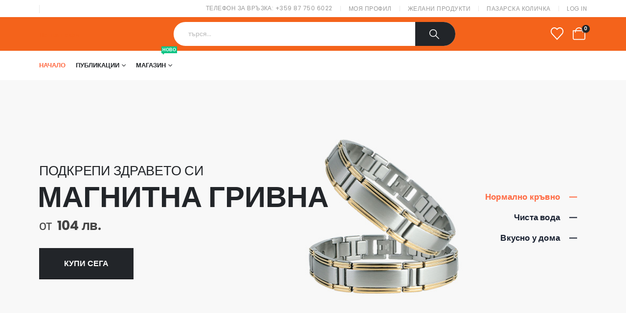

--- FILE ---
content_type: text/html
request_url: https://popantofi.com/
body_size: 42156
content:
	<!DOCTYPE html>
	<html  lang="bg-BG">
	<head>
		<meta http-equiv="X-UA-Compatible" content="IE=edge" />
		<meta http-equiv="Content-Type" content="text/html; charset=UTF-8" />
		<meta name="viewport" content="width=device-width, initial-scale=1, minimum-scale=1" />

		<link rel="profile" href="https://gmpg.org/xfn/11" />
		<link rel="pingback" href="https://popantofi.com/xmlrpc.php" />
						<script>document.documentElement.className = document.documentElement.className + ' yes-js js_active js'</script>
			<meta name='robots' content='index, follow, max-image-preview:large, max-snippet:-1, max-video-preview:-1' />
	<style>img:is([sizes="auto" i], [sizes^="auto," i]) { contain-intrinsic-size: 3000px 1500px }</style>
	
	<!-- This site is optimized with the Yoast SEO plugin v25.7 - https://yoast.com/wordpress/plugins/seo/ -->
	<title>Начало - По пантофи</title>
	<link rel="canonical" href="https://popantofi.com/" />
	<meta property="og:locale" content="bg_BG" />
	<meta property="og:type" content="website" />
	<meta property="og:title" content="Начало - По пантофи" />
	<meta property="og:description" content="ПОДКРЕПИ ЗДРАВЕТО СИ МАГНИТНА ГРИВНА от 104 лв. КУПИ СЕГА Нормално кръвно Чиста вода Вкусно у дома ЧИСТА ВОДА ВСЕКИ ДЕН КАНА ЗА ПРЕЧИСТВАНЕ НА ВОДА от 34 лв. КУПИ СЕГА Нормално кръвно Чиста вода Вкусно у дома ЗАПАЗИ ВСИЧКИ ВИТАМИНИ КОМПЛЕКТ ЗА ПЕЧЕНЕ С КАМЕННО ПОКРИТИЕ от 201.90 лв. КУПИ СЕГА Нормално кръвно Чиста [&hellip;]" />
	<meta property="og:url" content="https://popantofi.com/" />
	<meta property="og:site_name" content="По пантофи" />
	<meta property="article:modified_time" content="2024-01-30T11:06:32+00:00" />
	<meta property="og:image" content="https://popantofi.com/wp-content/uploads/2023/08/SB_445-300x300.jpg" />
	<meta name="twitter:card" content="summary_large_image" />
	<script type="application/ld+json" class="yoast-schema-graph">{"@context":"https://schema.org","@graph":[{"@type":"WebPage","@id":"https://popantofi.com/","url":"https://popantofi.com/","name":"Начало - По пантофи","isPartOf":{"@id":"https://popantofi.com/#website"},"primaryImageOfPage":{"@id":"https://popantofi.com/#primaryimage"},"image":{"@id":"https://popantofi.com/#primaryimage"},"thumbnailUrl":"https://popantofi.com/wp-content/uploads/2023/08/SB_445-300x300.jpg","datePublished":"2016-06-20T07:48:11+00:00","dateModified":"2024-01-30T11:06:32+00:00","breadcrumb":{"@id":"https://popantofi.com/#breadcrumb"},"inLanguage":"bg-BG","potentialAction":[{"@type":"ReadAction","target":["https://popantofi.com/"]}]},{"@type":"ImageObject","inLanguage":"bg-BG","@id":"https://popantofi.com/#primaryimage","url":"https://popantofi.com/wp-content/uploads/2023/08/SB_445.jpg","contentUrl":"https://popantofi.com/wp-content/uploads/2023/08/SB_445.jpg","width":980,"height":980,"caption":"мъжка магнитна гривна"},{"@type":"BreadcrumbList","@id":"https://popantofi.com/#breadcrumb","itemListElement":[{"@type":"ListItem","position":1,"name":"Начало"}]},{"@type":"WebSite","@id":"https://popantofi.com/#website","url":"https://popantofi.com/","name":"По пантофи","description":"","potentialAction":[{"@type":"SearchAction","target":{"@type":"EntryPoint","urlTemplate":"https://popantofi.com/?s={search_term_string}"},"query-input":{"@type":"PropertyValueSpecification","valueRequired":true,"valueName":"search_term_string"}}],"inLanguage":"bg-BG"}]}</script>
	<!-- / Yoast SEO plugin. -->


<link rel="alternate" type="application/rss+xml" title="По пантофи &raquo; Поток" href="https://popantofi.com/feed/" />
<link rel="alternate" type="application/rss+xml" title="По пантофи &raquo; поток за коментари" href="https://popantofi.com/comments/feed/" />
		<link rel="shortcut icon" href="//popantofi.com/wp-content/themes/porto/images/logo/favicon.ico" type="image/x-icon" />
				<link rel="apple-touch-icon" href="//popantofi.com/wp-content/themes/porto/images/logo/apple-touch-icon.png" />
				<link rel="apple-touch-icon" sizes="120x120" href="//popantofi.com/wp-content/themes/porto/images/logo/apple-touch-icon_120x120.png" />
				<link rel="apple-touch-icon" sizes="76x76" href="//popantofi.com/wp-content/themes/porto/images/logo/apple-touch-icon_76x76.png" />
				<link rel="apple-touch-icon" sizes="152x152" href="//popantofi.com/wp-content/themes/porto/images/logo/apple-touch-icon_152x152.png" />
		<style id='classic-theme-styles-inline-css'>
/*! This file is auto-generated */
.wp-block-button__link{color:#fff;background-color:#32373c;border-radius:9999px;box-shadow:none;text-decoration:none;padding:calc(.667em + 2px) calc(1.333em + 2px);font-size:1.125em}.wp-block-file__button{background:#32373c;color:#fff;text-decoration:none}
</style>
<link rel='stylesheet' id='jquery-selectBox-css' href='https://popantofi.com/wp-content/plugins/yith-woocommerce-wishlist/assets/css/jquery.selectBox.css?ver=1.2.0' media='all' />
<link rel='stylesheet' id='woocommerce_prettyPhoto_css-css' href='//popantofi.com/wp-content/plugins/woocommerce/assets/css/prettyPhoto.css?ver=3.1.6' media='all' />
<link rel='stylesheet' id='yith-wcwl-main-css' href='https://popantofi.com/wp-content/plugins/yith-woocommerce-wishlist/assets/css/style.css?ver=4.8.0' media='all' />
<style id='yith-wcwl-main-inline-css'>
 :root { --add-to-wishlist-icon-color: #222529; --added-to-wishlist-icon-color: #e27c7c; --color-add-to-wishlist-background: #333333; --color-add-to-wishlist-text: #FFFFFF; --color-add-to-wishlist-border: #333333; --color-add-to-wishlist-background-hover: #333333; --color-add-to-wishlist-text-hover: #FFFFFF; --color-add-to-wishlist-border-hover: #333333; --rounded-corners-radius: 16px; --color-add-to-cart-background: #333333; --color-add-to-cart-text: #FFFFFF; --color-add-to-cart-border: #333333; --color-add-to-cart-background-hover: #4F4F4F; --color-add-to-cart-text-hover: #FFFFFF; --color-add-to-cart-border-hover: #4F4F4F; --add-to-cart-rounded-corners-radius: 16px; --color-button-style-1-background: #333333; --color-button-style-1-text: #FFFFFF; --color-button-style-1-border: #333333; --color-button-style-1-background-hover: #4F4F4F; --color-button-style-1-text-hover: #FFFFFF; --color-button-style-1-border-hover: #4F4F4F; --color-button-style-2-background: #333333; --color-button-style-2-text: #FFFFFF; --color-button-style-2-border: #333333; --color-button-style-2-background-hover: #4F4F4F; --color-button-style-2-text-hover: #FFFFFF; --color-button-style-2-border-hover: #4F4F4F; --color-wishlist-table-background: #FFFFFF; --color-wishlist-table-text: #6d6c6c; --color-wishlist-table-border: #FFFFFF; --color-headers-background: #F4F4F4; --color-share-button-color: #FFFFFF; --color-share-button-color-hover: #FFFFFF; --color-fb-button-background: #39599E; --color-fb-button-background-hover: #595A5A; --color-tw-button-background: #45AFE2; --color-tw-button-background-hover: #595A5A; --color-pr-button-background: #AB2E31; --color-pr-button-background-hover: #595A5A; --color-em-button-background: #FBB102; --color-em-button-background-hover: #595A5A; --color-wa-button-background: #00A901; --color-wa-button-background-hover: #595A5A; --feedback-duration: 3s } 
 :root { --add-to-wishlist-icon-color: #222529; --added-to-wishlist-icon-color: #e27c7c; --color-add-to-wishlist-background: #333333; --color-add-to-wishlist-text: #FFFFFF; --color-add-to-wishlist-border: #333333; --color-add-to-wishlist-background-hover: #333333; --color-add-to-wishlist-text-hover: #FFFFFF; --color-add-to-wishlist-border-hover: #333333; --rounded-corners-radius: 16px; --color-add-to-cart-background: #333333; --color-add-to-cart-text: #FFFFFF; --color-add-to-cart-border: #333333; --color-add-to-cart-background-hover: #4F4F4F; --color-add-to-cart-text-hover: #FFFFFF; --color-add-to-cart-border-hover: #4F4F4F; --add-to-cart-rounded-corners-radius: 16px; --color-button-style-1-background: #333333; --color-button-style-1-text: #FFFFFF; --color-button-style-1-border: #333333; --color-button-style-1-background-hover: #4F4F4F; --color-button-style-1-text-hover: #FFFFFF; --color-button-style-1-border-hover: #4F4F4F; --color-button-style-2-background: #333333; --color-button-style-2-text: #FFFFFF; --color-button-style-2-border: #333333; --color-button-style-2-background-hover: #4F4F4F; --color-button-style-2-text-hover: #FFFFFF; --color-button-style-2-border-hover: #4F4F4F; --color-wishlist-table-background: #FFFFFF; --color-wishlist-table-text: #6d6c6c; --color-wishlist-table-border: #FFFFFF; --color-headers-background: #F4F4F4; --color-share-button-color: #FFFFFF; --color-share-button-color-hover: #FFFFFF; --color-fb-button-background: #39599E; --color-fb-button-background-hover: #595A5A; --color-tw-button-background: #45AFE2; --color-tw-button-background-hover: #595A5A; --color-pr-button-background: #AB2E31; --color-pr-button-background-hover: #595A5A; --color-em-button-background: #FBB102; --color-em-button-background-hover: #595A5A; --color-wa-button-background: #00A901; --color-wa-button-background-hover: #595A5A; --feedback-duration: 3s } 
</style>
<style id='global-styles-inline-css'>
:root{--wp--preset--aspect-ratio--square: 1;--wp--preset--aspect-ratio--4-3: 4/3;--wp--preset--aspect-ratio--3-4: 3/4;--wp--preset--aspect-ratio--3-2: 3/2;--wp--preset--aspect-ratio--2-3: 2/3;--wp--preset--aspect-ratio--16-9: 16/9;--wp--preset--aspect-ratio--9-16: 9/16;--wp--preset--color--black: #000000;--wp--preset--color--cyan-bluish-gray: #abb8c3;--wp--preset--color--white: #ffffff;--wp--preset--color--pale-pink: #f78da7;--wp--preset--color--vivid-red: #cf2e2e;--wp--preset--color--luminous-vivid-orange: #ff6900;--wp--preset--color--luminous-vivid-amber: #fcb900;--wp--preset--color--light-green-cyan: #7bdcb5;--wp--preset--color--vivid-green-cyan: #00d084;--wp--preset--color--pale-cyan-blue: #8ed1fc;--wp--preset--color--vivid-cyan-blue: #0693e3;--wp--preset--color--vivid-purple: #9b51e0;--wp--preset--color--primary: var(--porto-primary-color);--wp--preset--color--secondary: var(--porto-secondary-color);--wp--preset--color--tertiary: var(--porto-tertiary-color);--wp--preset--color--quaternary: var(--porto-quaternary-color);--wp--preset--color--dark: var(--porto-dark-color);--wp--preset--color--light: var(--porto-light-color);--wp--preset--color--primary-hover: var(--porto-primary-light-5);--wp--preset--gradient--vivid-cyan-blue-to-vivid-purple: linear-gradient(135deg,rgba(6,147,227,1) 0%,rgb(155,81,224) 100%);--wp--preset--gradient--light-green-cyan-to-vivid-green-cyan: linear-gradient(135deg,rgb(122,220,180) 0%,rgb(0,208,130) 100%);--wp--preset--gradient--luminous-vivid-amber-to-luminous-vivid-orange: linear-gradient(135deg,rgba(252,185,0,1) 0%,rgba(255,105,0,1) 100%);--wp--preset--gradient--luminous-vivid-orange-to-vivid-red: linear-gradient(135deg,rgba(255,105,0,1) 0%,rgb(207,46,46) 100%);--wp--preset--gradient--very-light-gray-to-cyan-bluish-gray: linear-gradient(135deg,rgb(238,238,238) 0%,rgb(169,184,195) 100%);--wp--preset--gradient--cool-to-warm-spectrum: linear-gradient(135deg,rgb(74,234,220) 0%,rgb(151,120,209) 20%,rgb(207,42,186) 40%,rgb(238,44,130) 60%,rgb(251,105,98) 80%,rgb(254,248,76) 100%);--wp--preset--gradient--blush-light-purple: linear-gradient(135deg,rgb(255,206,236) 0%,rgb(152,150,240) 100%);--wp--preset--gradient--blush-bordeaux: linear-gradient(135deg,rgb(254,205,165) 0%,rgb(254,45,45) 50%,rgb(107,0,62) 100%);--wp--preset--gradient--luminous-dusk: linear-gradient(135deg,rgb(255,203,112) 0%,rgb(199,81,192) 50%,rgb(65,88,208) 100%);--wp--preset--gradient--pale-ocean: linear-gradient(135deg,rgb(255,245,203) 0%,rgb(182,227,212) 50%,rgb(51,167,181) 100%);--wp--preset--gradient--electric-grass: linear-gradient(135deg,rgb(202,248,128) 0%,rgb(113,206,126) 100%);--wp--preset--gradient--midnight: linear-gradient(135deg,rgb(2,3,129) 0%,rgb(40,116,252) 100%);--wp--preset--font-size--small: 13px;--wp--preset--font-size--medium: 20px;--wp--preset--font-size--large: 36px;--wp--preset--font-size--x-large: 42px;--wp--preset--spacing--20: 0.44rem;--wp--preset--spacing--30: 0.67rem;--wp--preset--spacing--40: 1rem;--wp--preset--spacing--50: 1.5rem;--wp--preset--spacing--60: 2.25rem;--wp--preset--spacing--70: 3.38rem;--wp--preset--spacing--80: 5.06rem;--wp--preset--shadow--natural: 6px 6px 9px rgba(0, 0, 0, 0.2);--wp--preset--shadow--deep: 12px 12px 50px rgba(0, 0, 0, 0.4);--wp--preset--shadow--sharp: 6px 6px 0px rgba(0, 0, 0, 0.2);--wp--preset--shadow--outlined: 6px 6px 0px -3px rgba(255, 255, 255, 1), 6px 6px rgba(0, 0, 0, 1);--wp--preset--shadow--crisp: 6px 6px 0px rgba(0, 0, 0, 1);}:where(.is-layout-flex){gap: 0.5em;}:where(.is-layout-grid){gap: 0.5em;}body .is-layout-flex{display: flex;}.is-layout-flex{flex-wrap: wrap;align-items: center;}.is-layout-flex > :is(*, div){margin: 0;}body .is-layout-grid{display: grid;}.is-layout-grid > :is(*, div){margin: 0;}:where(.wp-block-columns.is-layout-flex){gap: 2em;}:where(.wp-block-columns.is-layout-grid){gap: 2em;}:where(.wp-block-post-template.is-layout-flex){gap: 1.25em;}:where(.wp-block-post-template.is-layout-grid){gap: 1.25em;}.has-black-color{color: var(--wp--preset--color--black) !important;}.has-cyan-bluish-gray-color{color: var(--wp--preset--color--cyan-bluish-gray) !important;}.has-white-color{color: var(--wp--preset--color--white) !important;}.has-pale-pink-color{color: var(--wp--preset--color--pale-pink) !important;}.has-vivid-red-color{color: var(--wp--preset--color--vivid-red) !important;}.has-luminous-vivid-orange-color{color: var(--wp--preset--color--luminous-vivid-orange) !important;}.has-luminous-vivid-amber-color{color: var(--wp--preset--color--luminous-vivid-amber) !important;}.has-light-green-cyan-color{color: var(--wp--preset--color--light-green-cyan) !important;}.has-vivid-green-cyan-color{color: var(--wp--preset--color--vivid-green-cyan) !important;}.has-pale-cyan-blue-color{color: var(--wp--preset--color--pale-cyan-blue) !important;}.has-vivid-cyan-blue-color{color: var(--wp--preset--color--vivid-cyan-blue) !important;}.has-vivid-purple-color{color: var(--wp--preset--color--vivid-purple) !important;}.has-black-background-color{background-color: var(--wp--preset--color--black) !important;}.has-cyan-bluish-gray-background-color{background-color: var(--wp--preset--color--cyan-bluish-gray) !important;}.has-white-background-color{background-color: var(--wp--preset--color--white) !important;}.has-pale-pink-background-color{background-color: var(--wp--preset--color--pale-pink) !important;}.has-vivid-red-background-color{background-color: var(--wp--preset--color--vivid-red) !important;}.has-luminous-vivid-orange-background-color{background-color: var(--wp--preset--color--luminous-vivid-orange) !important;}.has-luminous-vivid-amber-background-color{background-color: var(--wp--preset--color--luminous-vivid-amber) !important;}.has-light-green-cyan-background-color{background-color: var(--wp--preset--color--light-green-cyan) !important;}.has-vivid-green-cyan-background-color{background-color: var(--wp--preset--color--vivid-green-cyan) !important;}.has-pale-cyan-blue-background-color{background-color: var(--wp--preset--color--pale-cyan-blue) !important;}.has-vivid-cyan-blue-background-color{background-color: var(--wp--preset--color--vivid-cyan-blue) !important;}.has-vivid-purple-background-color{background-color: var(--wp--preset--color--vivid-purple) !important;}.has-black-border-color{border-color: var(--wp--preset--color--black) !important;}.has-cyan-bluish-gray-border-color{border-color: var(--wp--preset--color--cyan-bluish-gray) !important;}.has-white-border-color{border-color: var(--wp--preset--color--white) !important;}.has-pale-pink-border-color{border-color: var(--wp--preset--color--pale-pink) !important;}.has-vivid-red-border-color{border-color: var(--wp--preset--color--vivid-red) !important;}.has-luminous-vivid-orange-border-color{border-color: var(--wp--preset--color--luminous-vivid-orange) !important;}.has-luminous-vivid-amber-border-color{border-color: var(--wp--preset--color--luminous-vivid-amber) !important;}.has-light-green-cyan-border-color{border-color: var(--wp--preset--color--light-green-cyan) !important;}.has-vivid-green-cyan-border-color{border-color: var(--wp--preset--color--vivid-green-cyan) !important;}.has-pale-cyan-blue-border-color{border-color: var(--wp--preset--color--pale-cyan-blue) !important;}.has-vivid-cyan-blue-border-color{border-color: var(--wp--preset--color--vivid-cyan-blue) !important;}.has-vivid-purple-border-color{border-color: var(--wp--preset--color--vivid-purple) !important;}.has-vivid-cyan-blue-to-vivid-purple-gradient-background{background: var(--wp--preset--gradient--vivid-cyan-blue-to-vivid-purple) !important;}.has-light-green-cyan-to-vivid-green-cyan-gradient-background{background: var(--wp--preset--gradient--light-green-cyan-to-vivid-green-cyan) !important;}.has-luminous-vivid-amber-to-luminous-vivid-orange-gradient-background{background: var(--wp--preset--gradient--luminous-vivid-amber-to-luminous-vivid-orange) !important;}.has-luminous-vivid-orange-to-vivid-red-gradient-background{background: var(--wp--preset--gradient--luminous-vivid-orange-to-vivid-red) !important;}.has-very-light-gray-to-cyan-bluish-gray-gradient-background{background: var(--wp--preset--gradient--very-light-gray-to-cyan-bluish-gray) !important;}.has-cool-to-warm-spectrum-gradient-background{background: var(--wp--preset--gradient--cool-to-warm-spectrum) !important;}.has-blush-light-purple-gradient-background{background: var(--wp--preset--gradient--blush-light-purple) !important;}.has-blush-bordeaux-gradient-background{background: var(--wp--preset--gradient--blush-bordeaux) !important;}.has-luminous-dusk-gradient-background{background: var(--wp--preset--gradient--luminous-dusk) !important;}.has-pale-ocean-gradient-background{background: var(--wp--preset--gradient--pale-ocean) !important;}.has-electric-grass-gradient-background{background: var(--wp--preset--gradient--electric-grass) !important;}.has-midnight-gradient-background{background: var(--wp--preset--gradient--midnight) !important;}.has-small-font-size{font-size: var(--wp--preset--font-size--small) !important;}.has-medium-font-size{font-size: var(--wp--preset--font-size--medium) !important;}.has-large-font-size{font-size: var(--wp--preset--font-size--large) !important;}.has-x-large-font-size{font-size: var(--wp--preset--font-size--x-large) !important;}
:where(.wp-block-post-template.is-layout-flex){gap: 1.25em;}:where(.wp-block-post-template.is-layout-grid){gap: 1.25em;}
:where(.wp-block-columns.is-layout-flex){gap: 2em;}:where(.wp-block-columns.is-layout-grid){gap: 2em;}
:root :where(.wp-block-pullquote){font-size: 1.5em;line-height: 1.6;}
</style>
<link rel='stylesheet' id='contact-form-7-css' href='https://popantofi.com/wp-content/plugins/contact-form-7/includes/css/styles.css?ver=6.1.1' media='all' />
<style id='woocommerce-inline-inline-css'>
.woocommerce form .form-row .required { visibility: visible; }
</style>
<link rel='stylesheet' id='alpus-plugin-framework-base-css' href='https://popantofi.com/wp-content/plugins/alpus-aprs/plugin-framework/assets/css/base.min.css?ver=1.2.0' media='all' />
<link rel='stylesheet' id='alpus-plugin-framework-css' href='https://popantofi.com/wp-content/plugins/alpus-aprs/plugin-framework/assets/css/framework.min.css?ver=1.2.0' media='all' />
<link rel='stylesheet' id='brands-styles-css' href='https://popantofi.com/wp-content/plugins/woocommerce/assets/css/brands.css?ver=10.1.0' media='all' />
<link rel='stylesheet' id='porto-fs-progress-bar-css' href='https://popantofi.com/wp-content/themes/porto/inc/lib/woocommerce-shipping-progress-bar/shipping-progress-bar.css?ver=7.5.3' media='all' />
<link rel='stylesheet' id='elementor-icons-css' href='https://popantofi.com/wp-content/plugins/elementor/assets/lib/eicons/css/elementor-icons.min.css?ver=5.43.0' media='all' />
<link rel='stylesheet' id='elementor-frontend-css' href='https://popantofi.com/wp-content/uploads/elementor/css/custom-frontend.min.css?ver=1759294630' media='all' />
<link rel='stylesheet' id='elementor-post-12014-css' href='https://popantofi.com/wp-content/uploads/elementor/css/post-12014.css?ver=1759294631' media='all' />
<link rel='stylesheet' id='e-animation-fadeInUp-css' href='https://popantofi.com/wp-content/themes/porto/css/part/fadeInUp.css?ver=7.5.3' media='all' />
<link rel='stylesheet' id='widget-heading-css' href='https://popantofi.com/wp-content/plugins/elementor/assets/css/widget-heading.min.css?ver=3.31.2' media='all' />
<link rel='stylesheet' id='e-animation-fadeIn-css' href='https://popantofi.com/wp-content/plugins/elementor/assets/lib/animations/styles/fadeIn.min.css?ver=3.31.2' media='all' />
<link rel='stylesheet' id='alpus-aprs-frontend-css' href='https://popantofi.com/wp-content/plugins/alpus-aprs/assets/css/alpus-aprs-frontend.min.css?ver=2.2.0' media='all' />
<link rel='stylesheet' id='porto-css-vars-css' href='https://popantofi.com/wp-content/uploads/porto_styles/theme_css_vars.css?ver=7.5.3' media='all' />
<link rel='stylesheet' id='js_composer_front-css' href='https://popantofi.com/wp-content/plugins/js_composer/assets/css/js_composer.min.css?ver=8.6.1' media='all' />
<link rel='stylesheet' id='bootstrap-css' href='https://popantofi.com/wp-content/uploads/porto_styles/bootstrap.css?ver=7.5.3' media='all' />
<link rel='stylesheet' id='porto-plugins-css' href='https://popantofi.com/wp-content/themes/porto/css/plugins_optimized.css?ver=7.5.3' media='all' />
<link rel='stylesheet' id='porto-theme-css' href='https://popantofi.com/wp-content/themes/porto/css/theme.css?ver=7.5.3' media='all' />
<link rel='stylesheet' id='porto-widget-text-css' href='https://popantofi.com/wp-content/themes/porto/css/part/widget-text.css?ver=7.5.3' media='all' />
<link rel='stylesheet' id='porto-header-shop-css' href='https://popantofi.com/wp-content/themes/porto/css/part/header-shop.css?ver=7.5.3' media='all' />
<link rel='stylesheet' id='porto-side-nav-panel-css' href='https://popantofi.com/wp-content/themes/porto/css/part/side-nav-panel.css?ver=7.5.3' media='all' />
<link rel='stylesheet' id='porto-sticky-scroll-up-css' href='https://popantofi.com/wp-content/themes/porto/css/part/sticky-scroll-up.css?ver=7.5.3' media='all' />
<link rel='stylesheet' id='porto-revslider-css' href='https://popantofi.com/wp-content/themes/porto/css/part/revslider.css?ver=7.5.3' media='all' />
<link rel='stylesheet' id='porto-media-mobile-sidebar-css' href='https://popantofi.com/wp-content/themes/porto/css/part/media-mobile-sidebar.css?ver=7.5.3' media='(max-width:991px)' />
<link rel='stylesheet' id='porto-shortcodes-css' href='https://popantofi.com/wp-content/uploads/porto_styles/shortcodes.css?ver=7.5.3' media='all' />
<link rel='stylesheet' id='porto-theme-shop-css' href='https://popantofi.com/wp-content/themes/porto/css/theme_shop.css?ver=7.5.3' media='all' />
<link rel='stylesheet' id='porto-theme-wpb-css' href='https://popantofi.com/wp-content/themes/porto/css/theme_wpb.css?ver=7.5.3' media='all' />
<link rel='stylesheet' id='porto-theme-elementor-css' href='https://popantofi.com/wp-content/themes/porto/css/theme_elementor.css?ver=7.5.3' media='all' />
<link rel='stylesheet' id='porto-dynamic-style-css' href='https://popantofi.com/wp-content/uploads/porto_styles/dynamic_style.css?ver=7.5.3' media='all' />
<link rel='stylesheet' id='porto-type-builder-css' href='https://popantofi.com/wp-content/plugins/porto-functionality/builders/assets/type-builder.css?ver=3.6.2' media='all' />
<link rel='stylesheet' id='porto-account-login-style-css' href='https://popantofi.com/wp-content/themes/porto/css/theme/shop/login-style/account-login.css?ver=7.5.3' media='all' />
<link rel='stylesheet' id='porto-theme-woopage-css' href='https://popantofi.com/wp-content/themes/porto/css/theme/shop/other/woopage.css?ver=7.5.3' media='all' />
<link rel='stylesheet' id='porto-post-style-css' href='https://popantofi.com/wp-content/themes/porto/css/theme/blog/type/modern.css?ver=7.5.3' media='all' />
<link rel='stylesheet' id='porto-single-post-style-css' href='https://popantofi.com/wp-content/themes/porto/css/theme/blog/single-post/modern.css?ver=7.5.3' media='all' />
<link rel='stylesheet' id='elementor-post-5381-css' href='https://popantofi.com/wp-content/uploads/elementor/css/post-5381.css?ver=1759303493' media='all' />
<link rel='stylesheet' id='elementor-post-2478-css' href='https://popantofi.com/wp-content/uploads/elementor/css/post-2478.css?ver=7.5.3' media='all' />
<link rel='stylesheet' id='widget-image-css' href='https://popantofi.com/wp-content/plugins/elementor/assets/css/widget-image.min.css?ver=3.31.2' media='all' />
<link rel='stylesheet' id='widget-icon-list-css' href='https://popantofi.com/wp-content/uploads/elementor/css/custom-widget-icon-list.min.css?ver=1759294630' media='all' />
<link rel='stylesheet' id='elementor-post-3123-css' href='https://popantofi.com/wp-content/uploads/elementor/css/post-3123.css?ver=7.5.3' media='all' />
<link rel='stylesheet' id='porto-style-css' href='https://popantofi.com/wp-content/themes/porto/style.css?ver=7.5.3' media='all' />
<style id='porto-style-inline-css'>
.side-header-narrow-bar-logo{max-width:170px}@media (min-width:992px){}.page-top .page-title-wrap{line-height:0}@media (min-width:1500px){.left-sidebar.col-lg-3,.right-sidebar.col-lg-3{width:20%}.main-content.col-lg-9{width:80%}.main-content.col-lg-6{width:60%}}#header.sticky-header .main-menu > li.menu-item > a,#header.sticky-header .main-menu > li.menu-custom-content a{color:#222529}#header.sticky-header .main-menu > li.menu-item:hover > a,#header.sticky-header .main-menu > li.menu-item.active:hover > a,#header.sticky-header .main-menu > li.menu-custom-content:hover a{color:#ff6840}#login-form-popup{max-width:480px}.home-slider .list{list-style:none;font-size:1.0625rem;white-space:nowrap;font-weight:600;padding:0;color:#171f2f}.home-slider .list li{position:relative;padding-right:35px;margin-bottom:15px;text-align:right;cursor:pointer}.home-slider .list li.active{color:#ff6840}.home-slider .list li:after{content:'';position:absolute;right:0;top:50%;border-top:2px solid;width:16px}.product-tab .tab-content{padding:30px 0;background-color:transparent;box-shadow:none;border:none}.product-tab .tabs.section-tabs .nav.nav-tabs .nav-item .nav-link{border:none;border-bottom:3px solid transparent;transition:none}.product-tab .tabs.section-tabs .nav.nav-tabs .nav-item.active .nav-link{border-bottom-color:#f4631b}.unclip-shadow .owl-stage-outer{padding:20px;margin:-20px}@media (max-width:1499px) and (min-width:992px){.product-tab .tabs.section-tabs .nav.nav-tabs .nav-link{font-size:14px;padding:14px 10px}}@media (max-width:1199px) and (min-width:576px){.product-cat2 .porto-tb-item{width:50%}}@media (max-width:767px){.home-slider .list{font-size:13px}.home-slider .list li{margin-bottom:10px}}@media (min-width:992px){.home-slider .container > .banner-layer-1{margin:0 10px !important}.home-slider .container > .banner-layer-2{right:10px !important}}
</style>
<link rel='stylesheet' id='styles-child-css' href='https://popantofi.com/wp-content/themes/popantofi/style.css?ver=6.8.3' media='all' />
<link rel='stylesheet' id='elementor-gf-local-roboto-css' href='https://popantofi.com/wp-content/uploads/elementor/google-fonts/css/roboto.css?ver=1747244414' media='all' />
<link rel='stylesheet' id='elementor-gf-local-robotoslab-css' href='https://popantofi.com/wp-content/uploads/elementor/google-fonts/css/robotoslab.css?ver=1747244422' media='all' />
<script src="https://popantofi.com/wp-includes/js/jquery/jquery.min.js?ver=3.7.1" id="jquery-core-js"></script>
<script src="https://popantofi.com/wp-content/plugins/woocommerce/assets/js/jquery-blockui/jquery.blockUI.min.js?ver=2.7.0-wc.10.1.0" id="jquery-blockui-js" data-wp-strategy="defer"></script>
<script id="wc-add-to-cart-js-extra">
var wc_add_to_cart_params = {"ajax_url":"\/wp-admin\/admin-ajax.php","wc_ajax_url":"\/?wc-ajax=%%endpoint%%","i18n_view_cart":"\u041f\u0440\u0435\u0433\u043b\u0435\u0434 \u043d\u0430 \u043a\u043e\u043b\u0438\u0447\u043a\u0430\u0442\u0430","cart_url":"https:\/\/popantofi.com\/cart-2\/","is_cart":"","cart_redirect_after_add":"no"};
</script>
<script src="https://popantofi.com/wp-content/plugins/woocommerce/assets/js/frontend/add-to-cart.min.js?ver=10.1.0" id="wc-add-to-cart-js" data-wp-strategy="defer"></script>
<script src="https://popantofi.com/wp-content/plugins/woocommerce/assets/js/js-cookie/js.cookie.min.js?ver=2.1.4-wc.10.1.0" id="js-cookie-js" defer data-wp-strategy="defer"></script>
<script id="woocommerce-js-extra">
var woocommerce_params = {"ajax_url":"\/wp-admin\/admin-ajax.php","wc_ajax_url":"\/?wc-ajax=%%endpoint%%","i18n_password_show":"\u041f\u043e\u043a\u0430\u0437\u0432\u0430\u043d\u0435 \u043d\u0430 \u043f\u0430\u0440\u043e\u043b\u0430\u0442\u0430","i18n_password_hide":"\u0421\u043a\u0440\u0438\u0432\u0430\u043d\u0435 \u043d\u0430 \u043f\u0430\u0440\u043e\u043b\u0430\u0442\u0430"};
</script>
<script src="https://popantofi.com/wp-content/plugins/woocommerce/assets/js/frontend/woocommerce.min.js?ver=10.1.0" id="woocommerce-js" defer data-wp-strategy="defer"></script>
<script src="https://popantofi.com/wp-content/plugins/js_composer/assets/js/vendors/woocommerce-add-to-cart.js?ver=8.6.1" id="vc_woocommerce-add-to-cart-js-js"></script>
<script id="wc-cart-fragments-js-extra">
var wc_cart_fragments_params = {"ajax_url":"\/wp-admin\/admin-ajax.php","wc_ajax_url":"\/?wc-ajax=%%endpoint%%","cart_hash_key":"wc_cart_hash_8021a2c1d8ced72eabd4eb70806ff44e","fragment_name":"wc_fragments_8021a2c1d8ced72eabd4eb70806ff44e","request_timeout":"15000"};
</script>
<script src="https://popantofi.com/wp-content/plugins/woocommerce/assets/js/frontend/cart-fragments.min.js?ver=10.1.0" id="wc-cart-fragments-js" defer data-wp-strategy="defer"></script>
<script></script><link rel="https://api.w.org/" href="https://popantofi.com/wp-json/" /><link rel="alternate" title="JSON" type="application/json" href="https://popantofi.com/wp-json/wp/v2/pages/5381" /><link rel="EditURI" type="application/rsd+xml" title="RSD" href="https://popantofi.com/xmlrpc.php?rsd" />
<meta name="generator" content="WordPress 6.8.3" />
<meta name="generator" content="WooCommerce 10.1.0" />
<link rel='shortlink' href='https://popantofi.com/' />
<link rel="alternate" title="oEmbed (JSON)" type="application/json+oembed" href="https://popantofi.com/wp-json/oembed/1.0/embed?url=https%3A%2F%2Fpopantofi.com%2F" />
<link rel="alternate" title="oEmbed (XML)" type="text/xml+oembed" href="https://popantofi.com/wp-json/oembed/1.0/embed?url=https%3A%2F%2Fpopantofi.com%2F&#038;format=xml" />
		<script type="text/javascript" id="webfont-queue">
		WebFontConfig = {
			google: { families: [ 'Poppins:300,400,500,600,700,800','Playfair+Display:400,700','Oswald:400,600,700' ] }
		};
		(function(d) {
			var wf = d.createElement('script'), s = d.scripts[d.scripts.length - 1];
			wf.src = 'https://popantofi.com/wp-content/themes/porto/js/libs/webfont.js';
			wf.async = true;
			s.parentNode.insertBefore(wf, s);
		})(document);</script>
			<noscript><style>.woocommerce-product-gallery{ opacity: 1 !important; }</style></noscript>
	<meta name="generator" content="Elementor 3.31.2; features: additional_custom_breakpoints, e_element_cache; settings: css_print_method-external, google_font-enabled, font_display-swap">
<style>.recentcomments a{display:inline !important;padding:0 !important;margin:0 !important;}</style>			<style>
				.e-con.e-parent:nth-of-type(n+4):not(.e-lazyloaded):not(.e-no-lazyload),
				.e-con.e-parent:nth-of-type(n+4):not(.e-lazyloaded):not(.e-no-lazyload) * {
					background-image: none !important;
				}
				@media screen and (max-height: 1024px) {
					.e-con.e-parent:nth-of-type(n+3):not(.e-lazyloaded):not(.e-no-lazyload),
					.e-con.e-parent:nth-of-type(n+3):not(.e-lazyloaded):not(.e-no-lazyload) * {
						background-image: none !important;
					}
				}
				@media screen and (max-height: 640px) {
					.e-con.e-parent:nth-of-type(n+2):not(.e-lazyloaded):not(.e-no-lazyload),
					.e-con.e-parent:nth-of-type(n+2):not(.e-lazyloaded):not(.e-no-lazyload) * {
						background-image: none !important;
					}
				}
			</style>
			<meta name="generator" content="Powered by WPBakery Page Builder - drag and drop page builder for WordPress."/>
<meta name="generator" content="Powered by Slider Revolution 6.7.36 - responsive, Mobile-Friendly Slider Plugin for WordPress with comfortable drag and drop interface." />
<script>function setREVStartSize(e){
			//window.requestAnimationFrame(function() {
				window.RSIW = window.RSIW===undefined ? window.innerWidth : window.RSIW;
				window.RSIH = window.RSIH===undefined ? window.innerHeight : window.RSIH;
				try {
					var pw = document.getElementById(e.c).parentNode.offsetWidth,
						newh;
					pw = pw===0 || isNaN(pw) || (e.l=="fullwidth" || e.layout=="fullwidth") ? window.RSIW : pw;
					e.tabw = e.tabw===undefined ? 0 : parseInt(e.tabw);
					e.thumbw = e.thumbw===undefined ? 0 : parseInt(e.thumbw);
					e.tabh = e.tabh===undefined ? 0 : parseInt(e.tabh);
					e.thumbh = e.thumbh===undefined ? 0 : parseInt(e.thumbh);
					e.tabhide = e.tabhide===undefined ? 0 : parseInt(e.tabhide);
					e.thumbhide = e.thumbhide===undefined ? 0 : parseInt(e.thumbhide);
					e.mh = e.mh===undefined || e.mh=="" || e.mh==="auto" ? 0 : parseInt(e.mh,0);
					if(e.layout==="fullscreen" || e.l==="fullscreen")
						newh = Math.max(e.mh,window.RSIH);
					else{
						e.gw = Array.isArray(e.gw) ? e.gw : [e.gw];
						for (var i in e.rl) if (e.gw[i]===undefined || e.gw[i]===0) e.gw[i] = e.gw[i-1];
						e.gh = e.el===undefined || e.el==="" || (Array.isArray(e.el) && e.el.length==0)? e.gh : e.el;
						e.gh = Array.isArray(e.gh) ? e.gh : [e.gh];
						for (var i in e.rl) if (e.gh[i]===undefined || e.gh[i]===0) e.gh[i] = e.gh[i-1];
											
						var nl = new Array(e.rl.length),
							ix = 0,
							sl;
						e.tabw = e.tabhide>=pw ? 0 : e.tabw;
						e.thumbw = e.thumbhide>=pw ? 0 : e.thumbw;
						e.tabh = e.tabhide>=pw ? 0 : e.tabh;
						e.thumbh = e.thumbhide>=pw ? 0 : e.thumbh;
						for (var i in e.rl) nl[i] = e.rl[i]<window.RSIW ? 0 : e.rl[i];
						sl = nl[0];
						for (var i in nl) if (sl>nl[i] && nl[i]>0) { sl = nl[i]; ix=i;}
						var m = pw>(e.gw[ix]+e.tabw+e.thumbw) ? 1 : (pw-(e.tabw+e.thumbw)) / (e.gw[ix]);
						newh =  (e.gh[ix] * m) + (e.tabh + e.thumbh);
					}
					var el = document.getElementById(e.c);
					if (el!==null && el) el.style.height = newh+"px";
					el = document.getElementById(e.c+"_wrapper");
					if (el!==null && el) {
						el.style.height = newh+"px";
						el.style.display = "block";
					}
				} catch(e){
					console.log("Failure at Presize of Slider:" + e)
				}
			//});
		  };</script>
				<script>
					</script>
<script>
  window.dataLayer = window.dataLayer || [];
  function gtag(){dataLayer.push(arguments);}
  gtag('js', new Date());

  gtag('config', 'UA-9350604-10');				</script>
				<noscript><style> .wpb_animate_when_almost_visible { opacity: 1; }</style></noscript>	</head>
	<body class="home wp-singular page-template-default page page-id-5381 wp-embed-responsive wp-theme-porto wp-child-theme-popantofi theme-porto woocommerce-no-js login-popup full blog-1 wpb-js-composer js-comp-ver-8.6.1 vc_responsive elementor-default elementor-kit-12014 elementor-page elementor-page-5381">
	
	<div class="page-wrapper sticky-scroll-up"><!-- page wrapper -->
		
											<!-- header wrapper -->
				<div class="header-wrapper">
										
<header  id="header" class="header-builder header-builder-p">
<style>#header .top-links > li.menu-item:not(:first-child)::before { content: "|"; font-weight: 300; color: #e7e7e7; opacity: 1; font-size: 1.2em; }
#header .custom-search .searchform-fields input { font-size: 14px; }
@media ( min-width: 992px ) {
    #header .searchform { border: none;}
}</style><div class="porto-block" data-id="2478"><div class="container-fluid">		<div data-elementor-type="wp-post" data-elementor-id="2478" class="elementor elementor-2478">
						<div class="elementor-section elementor-top-section elementor-element elementor-element-0d88e42 elementor-section-content-middle header-top elementor-section-boxed elementor-section-height-default elementor-section-height-default" data-id="0d88e42" data-element_type="section" data-settings="{&quot;background_background&quot;:&quot;classic&quot;}">
		
							<div class="elementor-container elementor-column-gap-no">
											<div class="elementor-column elementor-col-flex-auto elementor-top-column elementor-element elementor-element-aa13533" data-id="aa13533" data-element_type="column">
					<div class="elementor-widget-wrap elementor-element-populated">
								<div class="elementor-element elementor-element-a2d6c54 me-0 elementor-widget elementor-widget-porto_hb_divider" data-id="a2d6c54" data-element_type="widget" data-widget_type="porto_hb_divider.default">
				<div class="elementor-widget-container">
					<span class="separator"></span>				</div>
				</div>
					</div>
				</div>
				<div class="elementor-column elementor-col-flex-1 elementor-top-column elementor-element elementor-element-b0b6f93" data-id="b0b6f93" data-element_type="column">
					<div class="elementor-widget-wrap elementor-element-populated">
								<div class="elementor-element elementor-element-3de1b61 me-0 elementor-hidden-desktop elementor-widget elementor-widget-heading" data-id="3de1b61" data-element_type="widget" data-widget_type="heading.default">
				<div class="elementor-widget-container">
					<span class="elementor-heading-title elementor-size-default">Добре дошли в по пантофи!</span>				</div>
				</div>
				<div class="elementor-element elementor-element-b3c3d3c elementor-hidden-tablet elementor-hidden-mobile elementor-widget elementor-widget-porto_hb_menu" data-id="b3c3d3c" data-element_type="widget" data-widget_type="porto_hb_menu.default">
				<div class="elementor-widget-container">
					<ul id="menu-top-navigation" class="top-links mega-menu show-arrow"><li id="nav-menu-item-13212" class="menu-item menu-item-type-custom menu-item-object-custom narrow"><a href="tel:+3590877506022">Телефон за връзка: +359 87 750 6022</a></li>
<li id="nav-menu-item-11933" class="menu-item menu-item-type-post_type menu-item-object-page narrow"><a href="https://popantofi.com/my-account/">Моя профил</a></li>
<li id="nav-menu-item-11934" class="menu-item menu-item-type-post_type menu-item-object-page narrow"><a href="https://popantofi.com/wishlist/">Желани продукти</a></li>
<li id="nav-menu-item-11936" class="menu-item menu-item-type-post_type menu-item-object-page narrow"><a href="https://popantofi.com/cart-2/">Пазарска количка</a></li>
<li class="menu-item"><a class="porto-link-login" href="https://popantofi.com/my-account/">Log In</a></li></ul>				</div>
				</div>
					</div>
				</div>
					</div>
				</div>
				<div class="elementor-section elementor-top-section elementor-element elementor-element-ca0e552 elementor-section-content-middle elementor-section-boxed elementor-section-height-default elementor-section-height-default" data-id="ca0e552" data-element_type="section" data-settings="{&quot;background_background&quot;:&quot;classic&quot;}">
		
							<div class="elementor-container elementor-column-gap-default">
											<div class="elementor-column elementor-col-100 elementor-top-column elementor-element elementor-element-8264210" data-id="8264210" data-element_type="column">
					<div class="elementor-widget-wrap elementor-element-populated">
								<div class="elementor-element elementor-element-f521d82 me-0 elementor-widget elementor-widget-porto_hb_menu_icon" data-id="f521d82" data-element_type="widget" data-widget_type="porto_hb_menu_icon.default">
				<div class="elementor-widget-container">
					<a  aria-label="Mobile Menu" href="#" class="mobile-toggle ps-0"><i class="fas fa-bars"></i></a>				</div>
				</div>
				<div class="elementor-element elementor-element-a60786d me-auto me-lg-0 elementor-widget elementor-widget-porto_hb_logo" data-id="a60786d" data-element_type="widget" data-widget_type="porto_hb_logo.default">
				<div class="elementor-widget-container">
					
	<div class="logo">
	<a aria-label="Site Logo" href="https://popantofi.com/" title="По пантофи - "  rel="home">
					<span class="logo-text">По пантофи</span>
				</a>
	</div>
					</div>
				</div>
				<div class="elementor-element elementor-element-80f2b9e flex-lg-grow-1 text-center custom-search me-lg-0 elementor-widget elementor-widget-porto_hb_search_form" data-id="80f2b9e" data-element_type="widget" data-widget_type="porto_hb_search_form.default">
				<div class="elementor-widget-container">
					<div class="searchform-popup advanced-popup search-popup-left advanced-search-layout search-rounded"><a  class="search-toggle" role="button" aria-label="Search Toggle" href="#"><i class="porto-icon-magnifier"></i><span class="search-text">Search</span></a>	<form action="https://popantofi.com/" method="get"
		class="searchform search-layout-advanced">
		<div class="searchform-fields">
			<span class="text"><input name="s" type="text" value="" placeholder="търся..." autocomplete="off" /></span>
						<span class="button-wrap">
				<button class="btn btn-special" aria-label="Search" title="Search" type="submit">
					<i class="porto-icon-magnifier"></i>
				</button>
							</span>
		</div>
				<div class="live-search-list"></div>
			</form>
	</div>				</div>
				</div>
				<div class="elementor-element elementor-element-3d1f360 elementor-widget elementor-widget-porto_hb_wishlist" data-id="3d1f360" data-element_type="widget" data-widget_type="porto_hb_wishlist.default">
				<div class="elementor-widget-container">
					<a href="https://popantofi.com/wishlist/" aria-label="Wishlist" title="Wishlist" class="my-wishlist"><i class="porto-icon-wishlist-2"></i></a>				</div>
				</div>
				<div class="elementor-element elementor-element-4fc3b98 elementor-widget elementor-widget-porto_hb_mini_cart" data-id="4fc3b98" data-element_type="widget" data-widget_type="porto_hb_mini_cart.default">
				<div class="elementor-widget-container">
							<div id="mini-cart" aria-haspopup="true" class="mini-cart simple">
			<div class="cart-head">
			<span class="cart-icon"><i class="minicart-icon porto-icon-cart-thick"></i><span class="cart-items">0</span></span><span class="cart-items-text">0</span>			</div>
			<div class="cart-popup widget_shopping_cart">
				<div class="widget_shopping_cart_content">
									<div class="cart-loading"></div>
								</div>
			</div>
				</div>
						</div>
				</div>
					</div>
				</div>
					</div>
				</div>
				<div class="header-main elementor-section elementor-top-section elementor-element elementor-element-2fd743a elementor-section-content-middle d-none d-lg-flex elementor-hidden-tablet elementor-hidden-mobile elementor-section-boxed elementor-section-height-default elementor-section-height-default" data-id="2fd743a" data-element_type="section">
		
							<div class="elementor-container elementor-column-gap-no">
											<div class="elementor-column elementor-col-100 elementor-top-column elementor-element elementor-element-b6c361b" data-id="b6c361b" data-element_type="column">
					<div class="elementor-widget-wrap elementor-element-populated">
								<div class="elementor-element elementor-element-3e3eb9c me-auto elementor-widget elementor-widget-porto_hb_menu" data-id="3e3eb9c" data-element_type="widget" data-widget_type="porto_hb_menu.default">
				<div class="elementor-widget-container">
					<ul id="menu-main-menu" class="main-menu mega-menu show-arrow"><li id="nav-menu-item-11938" class="menu-item menu-item-type-post_type menu-item-object-page menu-item-home current-menu-item page_item page-item-5381 current_page_item active narrow"><a href="https://popantofi.com/" class=" current">Начало</a></li>
<li id="nav-menu-item-12231" class="menu-item menu-item-type-post_type menu-item-object-page menu-item-has-children has-sub wide col-6"><a class="nolink" href="#">Публикации</a>
<div class="popup"><div class="inner" style=""><ul class="sub-menu porto-wide-sub-menu">
	<li id="nav-menu-item-12178" class="menu-item menu-item-type-taxonomy menu-item-object-category menu-item-has-children sub" data-cols="1"><a href="https://popantofi.com/категория/%d0%b4%d0%be%d0%bc/">Дом</a>
	<ul class="sub-menu">
		<li id="nav-menu-item-12179" class="menu-item menu-item-type-taxonomy menu-item-object-category"><a href="https://popantofi.com/категория/%d0%b4%d0%be%d0%bc/%d0%b4%d0%be%d0%bc%d0%b0%d1%88%d0%b5%d0%bd-%d0%bc%d0%b0%d0%b9%d1%81%d1%82%d0%be%d1%80/">Домашен майстор</a></li>
		<li id="nav-menu-item-12180" class="menu-item menu-item-type-taxonomy menu-item-object-category"><a href="https://popantofi.com/категория/%d0%b4%d0%be%d0%bc/%d0%b4%d0%be%d0%bc%d0%b0%d1%88%d0%bd%d0%b8-%d0%bb%d1%8e%d0%b1%d0%b8%d0%bc%d1%86%d0%b8/">Домашни любимци</a></li>
		<li id="nav-menu-item-12181" class="menu-item menu-item-type-taxonomy menu-item-object-category"><a href="https://popantofi.com/категория/%d0%b4%d0%be%d0%bc/%d0%b8%d0%bd%d1%82%d0%b5%d1%80%d0%b8%d0%be%d1%80-%d0%b8-%d0%b3%d1%80%d0%b0%d0%b4%d0%b8%d0%bd%d0%b0/">Интериор и градина</a></li>
		<li id="nav-menu-item-12182" class="menu-item menu-item-type-taxonomy menu-item-object-category"><a href="https://popantofi.com/категория/%d0%b4%d0%be%d0%bc/%d1%80%d0%b5%d1%86%d0%b5%d0%bf%d1%82%d0%b8-%d0%b8-%d0%ba%d1%83%d0%bb%d0%b8%d0%bd%d0%b0%d1%80%d0%b8%d1%8f/">Рецепти и кулинария</a></li>
		<li id="nav-menu-item-12183" class="menu-item menu-item-type-taxonomy menu-item-object-category"><a href="https://popantofi.com/категория/%d0%b4%d0%be%d0%bc/%d1%87%d0%b8%d1%81%d1%82%d0%be%d1%82%d0%b0/">Чистота</a></li>
	</ul>
</li>
	<li id="nav-menu-item-12204" class="menu-item menu-item-type-taxonomy menu-item-object-category menu-item-has-children sub" data-cols="1"><a href="https://popantofi.com/категория/%d1%81%d0%b5%d0%bc%d0%b5%d0%b9%d1%81%d1%82%d0%b2%d0%be/">Семейство</a>
	<ul class="sub-menu">
		<li id="nav-menu-item-12205" class="menu-item menu-item-type-taxonomy menu-item-object-category"><a href="https://popantofi.com/категория/%d1%81%d0%b5%d0%bc%d0%b5%d0%b9%d1%81%d1%82%d0%b2%d0%be/%d0%bb%d0%b8%d1%87%d0%bd%d0%b0-%d0%b4%d1%80%d0%b0%d0%bc%d0%b0/">Лична драма</a></li>
		<li id="nav-menu-item-12206" class="menu-item menu-item-type-taxonomy menu-item-object-category"><a href="https://popantofi.com/категория/%d1%81%d0%b5%d0%bc%d0%b5%d0%b9%d1%81%d1%82%d0%b2%d0%be/%d0%bf%d1%81%d0%b8%d1%85%d0%be%d0%bb%d0%be%d0%b3%d0%b8%d1%8f/">Психология</a></li>
		<li id="nav-menu-item-12207" class="menu-item menu-item-type-taxonomy menu-item-object-category"><a href="https://popantofi.com/категория/%d1%81%d0%b5%d0%bc%d0%b5%d0%b9%d1%81%d1%82%d0%b2%d0%be/%d1%80%d0%be%d0%b4%d0%b8%d1%82%d0%b5%d0%bb%d0%b8-%d0%b8-%d0%b4%d0%b5%d1%86%d0%b0/">Родители и деца</a></li>
		<li id="nav-menu-item-12208" class="menu-item menu-item-type-taxonomy menu-item-object-category"><a href="https://popantofi.com/категория/%d1%81%d0%b5%d0%bc%d0%b5%d0%b9%d1%81%d1%82%d0%b2%d0%be/%d1%82%d1%8f-%d0%b8-%d1%82%d0%be%d0%b9/">Тя и той</a></li>
	</ul>
</li>
	<li id="nav-menu-item-12194" class="menu-item menu-item-type-taxonomy menu-item-object-category menu-item-has-children sub" data-cols="1"><a href="https://popantofi.com/категория/%d0%bf%d0%be%d0%b7%d0%b4%d1%80%d0%b0%d0%b2%d0%b8-%d0%b8-%d0%bf%d0%be%d0%b6%d0%b5%d0%bb%d0%b0%d0%bd%d0%b8%d1%8f/">Поздрави и пожелания</a>
	<ul class="sub-menu">
		<li id="nav-menu-item-12195" class="menu-item menu-item-type-taxonomy menu-item-object-category"><a href="https://popantofi.com/категория/%d0%bf%d0%be%d0%b7%d0%b4%d1%80%d0%b0%d0%b2%d0%b8-%d0%b8-%d0%bf%d0%be%d0%b6%d0%b5%d0%bb%d0%b0%d0%bd%d0%b8%d1%8f/8-%d0%bc%d0%b8-%d0%bc%d0%b0%d1%80%d1%82/">8-ми март</a></li>
		<li id="nav-menu-item-12196" class="menu-item menu-item-type-taxonomy menu-item-object-category"><a href="https://popantofi.com/категория/%d0%bf%d0%be%d0%b7%d0%b4%d1%80%d0%b0%d0%b2%d0%b8-%d0%b8-%d0%bf%d0%be%d0%b6%d0%b5%d0%bb%d0%b0%d0%bd%d0%b8%d1%8f/%d0%b8%d0%bc%d0%b5%d0%bd-%d0%b4%d0%b5%d0%bd/">Имен ден</a></li>
		<li id="nav-menu-item-12197" class="menu-item menu-item-type-taxonomy menu-item-object-category"><a href="https://popantofi.com/категория/%d0%bf%d0%be%d0%b7%d0%b4%d1%80%d0%b0%d0%b2%d0%b8-%d0%b8-%d0%bf%d0%be%d0%b6%d0%b5%d0%bb%d0%b0%d0%bd%d0%b8%d1%8f/%d0%ba%d0%be%d0%bb%d0%b5%d0%b4%d0%b0/">Коледа</a></li>
		<li id="nav-menu-item-12198" class="menu-item menu-item-type-taxonomy menu-item-object-category"><a href="https://popantofi.com/категория/%d0%bf%d0%be%d0%b7%d0%b4%d1%80%d0%b0%d0%b2%d0%b8-%d0%b8-%d0%bf%d0%be%d0%b6%d0%b5%d0%bb%d0%b0%d0%bd%d0%b8%d1%8f/%d0%bd%d0%be%d0%b2%d0%b0-%d0%b3%d0%be%d0%b4%d0%b8%d0%bd%d0%b0/">Нова година</a></li>
		<li id="nav-menu-item-12199" class="menu-item menu-item-type-taxonomy menu-item-object-category"><a href="https://popantofi.com/категория/%d0%bf%d0%be%d0%b7%d0%b4%d1%80%d0%b0%d0%b2%d0%b8-%d0%b8-%d0%bf%d0%be%d0%b6%d0%b5%d0%bb%d0%b0%d0%bd%d0%b8%d1%8f/%d0%bb%d1%8e%d0%b1%d0%be%d0%b2%d0%b5%d0%bd-%d1%81%d0%bc%d1%81/">Обяснение в любов</a></li>
		<li id="nav-menu-item-12200" class="menu-item menu-item-type-taxonomy menu-item-object-category"><a href="https://popantofi.com/категория/%d0%bf%d0%be%d0%b7%d0%b4%d1%80%d0%b0%d0%b2%d0%b8-%d0%b8-%d0%bf%d0%be%d0%b6%d0%b5%d0%bb%d0%b0%d0%bd%d0%b8%d1%8f/%d1%80%d0%be%d0%b6%d0%b4%d0%b5%d0%bd-%d0%b4%d0%b5%d0%bd/">Рожден ден</a></li>
		<li id="nav-menu-item-12201" class="menu-item menu-item-type-taxonomy menu-item-object-category"><a href="https://popantofi.com/категория/%d0%bf%d0%be%d0%b7%d0%b4%d1%80%d0%b0%d0%b2%d0%b8-%d0%b8-%d0%bf%d0%be%d0%b6%d0%b5%d0%bb%d0%b0%d0%bd%d0%b8%d1%8f/%d1%81%d0%b2%d0%b5%d1%82%d0%b8-%d0%b2%d0%b0%d0%bb%d0%b5%d0%bd%d1%82%d0%b8%d0%bd/">Свети Валентин</a></li>
	</ul>
</li>
	<li id="nav-menu-item-12174" class="menu-item menu-item-type-taxonomy menu-item-object-category menu-item-has-children sub" data-cols="1"><a href="https://popantofi.com/категория/%d0%b0%d1%81%d1%82%d1%80%d0%be%d0%bb%d0%be%d0%b3%d0%b8%d1%8f-%d0%b7%d0%be%d0%b4%d0%b8%d0%b8-%d1%84%d0%b5%d0%bd%d0%be%d0%bc%d0%b5%d0%bd%d0%b8/">Астрология, зодии, феномени</a>
	<ul class="sub-menu">
		<li id="nav-menu-item-12175" class="menu-item menu-item-type-taxonomy menu-item-object-category"><a href="https://popantofi.com/категория/%d0%b0%d1%81%d1%82%d1%80%d0%be%d0%bb%d0%be%d0%b3%d0%b8%d1%8f-%d0%b7%d0%be%d0%b4%d0%b8%d0%b8-%d1%84%d0%b5%d0%bd%d0%be%d0%bc%d0%b5%d0%bd%d0%b8/%d1%84%d0%b5%d0%bd%d0%be%d0%bc%d0%b5%d0%bd%d0%b8/">Феномени</a></li>
		<li id="nav-menu-item-12176" class="menu-item menu-item-type-taxonomy menu-item-object-category"><a href="https://popantofi.com/категория/%d0%b0%d1%81%d1%82%d1%80%d0%be%d0%bb%d0%be%d0%b3%d0%b8%d1%8f-%d0%b7%d0%be%d0%b4%d0%b8%d0%b8-%d1%84%d0%b5%d0%bd%d0%be%d0%bc%d0%b5%d0%bd%d0%b8/%d1%85%d0%be%d1%80%d0%be%d1%81%d0%ba%d0%be%d0%bf/">Хороскоп</a></li>
	</ul>
</li>
	<li id="nav-menu-item-12213" class="menu-item menu-item-type-custom menu-item-object-custom menu-item-has-children sub" data-cols="1"><a href="#">Здраве, мода, красота</a>
	<ul class="sub-menu">
		<li id="nav-menu-item-12187" class="menu-item menu-item-type-taxonomy menu-item-object-category"><a href="https://popantofi.com/категория/%d0%b7%d0%b4%d1%80%d0%b0%d0%b2%d0%b5%d1%82%d0%be-%d0%bf%d1%80%d0%b5%d0%b4%d0%b8-%d0%b2%d1%81%d0%b8%d1%87%d0%ba%d0%be/">Здравето преди всичко</a></li>
		<li id="nav-menu-item-12188" class="menu-item menu-item-type-taxonomy menu-item-object-category menu-item-has-children"><a href="https://popantofi.com/категория/%d0%ba%d1%80%d0%b0%d1%81%d0%be%d1%82%d0%b0-%d0%bc%d0%be%d0%b4%d0%b0-%d0%b8-%d1%81%d1%82%d0%b8%d0%bb/">Красота, мода и стил</a>
		<ul class="sub-menu">
			<li id="nav-menu-item-12189" class="menu-item menu-item-type-taxonomy menu-item-object-category"><a href="https://popantofi.com/категория/%d0%ba%d1%80%d0%b0%d1%81%d0%be%d1%82%d0%b0-%d0%bc%d0%be%d0%b4%d0%b0-%d0%b8-%d1%81%d1%82%d0%b8%d0%bb/%d0%b3%d1%80%d0%b8%d0%b6%d0%b0-%d0%b7%d0%b0-%d1%82%d1%8f%d0%bb%d0%be%d1%82%d0%be-%d0%b8-%d0%bb%d0%b8%d1%86%d0%b5%d1%82%d0%be/">Грижа за тялото и лицето</a></li>
			<li id="nav-menu-item-12190" class="menu-item menu-item-type-taxonomy menu-item-object-category"><a href="https://popantofi.com/категория/%d0%ba%d1%80%d0%b0%d1%81%d0%be%d1%82%d0%b0-%d0%bc%d0%be%d0%b4%d0%b0-%d0%b8-%d1%81%d1%82%d0%b8%d0%bb/%d0%bc%d0%be%d0%b4%d0%b0/">Мода</a></li>
		</ul>
</li>
		<li id="nav-menu-item-12192" class="menu-item menu-item-type-taxonomy menu-item-object-category"><a href="https://popantofi.com/категория/%d0%bc%d0%be%d0%b4%d0%b0-%d0%b7%d0%b0-%d0%b2%d1%81%d0%b8%d1%87%d0%ba%d0%b8/">Мода за всички</a></li>
	</ul>
</li>
	<li id="nav-menu-item-12212" class="menu-item menu-item-type-custom menu-item-object-custom menu-item-has-children sub" data-cols="1"><a href="#">За всеки по нещо</a>
	<ul class="sub-menu">
		<li id="nav-menu-item-12184" class="menu-item menu-item-type-taxonomy menu-item-object-category"><a href="https://popantofi.com/категория/%d0%b5%d0%ba%d1%81%d1%82%d1%80%d0%b5%d0%bc%d0%bd%d0%be/">Екстремно</a></li>
		<li id="nav-menu-item-12185" class="menu-item menu-item-type-taxonomy menu-item-object-category menu-item-has-children"><a href="https://popantofi.com/категория/%d0%b6%d0%b8%d0%b2%d0%be%d1%82%d1%8a%d1%82-%d0%bd%d0%b0-%d0%b4%d1%80%d1%83%d0%b3%d0%b8%d1%82%d0%b5/">Животът на другите</a>
		<ul class="sub-menu">
			<li id="nav-menu-item-12186" class="menu-item menu-item-type-taxonomy menu-item-object-category"><a href="https://popantofi.com/категория/%d0%b6%d0%b8%d0%b2%d0%be%d1%82%d1%8a%d1%82-%d0%bd%d0%b0-%d0%b4%d1%80%d1%83%d0%b3%d0%b8%d1%82%d0%b5/%d1%81%d0%b2%d0%b5%d1%82%d1%81%d0%ba%d0%b8-%d0%bd%d0%be%d0%b2%d0%b8%d0%bd%d0%b8-%d0%be%d1%82-%d0%b1%d1%8a%d0%bb%d0%b3%d0%b0%d1%80%d0%b8%d1%8f-%d0%b8-%d1%81%d0%b2%d0%b5%d1%82%d0%b0/">Светски новини от България и света</a></li>
		</ul>
</li>
		<li id="nav-menu-item-12191" class="menu-item menu-item-type-taxonomy menu-item-object-category"><a href="https://popantofi.com/категория/%d0%bb%d1%8e%d0%b1%d0%be%d0%bf%d0%b8%d1%82%d0%bd%d0%be/">Любопитно</a></li>
		<li id="nav-menu-item-12193" class="menu-item menu-item-type-taxonomy menu-item-object-category"><a href="https://popantofi.com/категория/%d0%bd%d0%b5%d1%89%d0%b0%d1%82%d0%b0-%d0%be%d1%82-%d0%b6%d0%b8%d0%b2%d0%be%d1%82%d0%b0/">Нещата от живота</a></li>
		<li id="nav-menu-item-12202" class="menu-item menu-item-type-taxonomy menu-item-object-category"><a href="https://popantofi.com/категория/%d0%bf%d1%80%d0%b0%d0%ba%d1%82%d0%b8%d1%87%d0%bd%d0%be-%d0%b7%d0%b0-%d0%b4%d0%be%d0%bc%d0%b0/">Практично за дома</a></li>
		<li id="nav-menu-item-12203" class="menu-item menu-item-type-taxonomy menu-item-object-category"><a href="https://popantofi.com/категория/%d0%bf%d1%8a%d1%82%d0%b5%d1%88%d0%b5%d1%81%d1%82%d0%b2%d0%b8%d1%8f-%d0%bf%d0%be-%d1%81%d0%b2%d0%b5%d1%82%d0%b0-%d0%b8-%d1%83-%d0%bd%d0%b0%d1%81/">Пътешествия по света и у нас</a></li>
		<li id="nav-menu-item-12209" class="menu-item menu-item-type-taxonomy menu-item-object-category"><a href="https://popantofi.com/категория/%d1%84%d0%b5%d0%b9%d1%81%d0%b1%d1%83%d0%ba/">Фейсбук</a></li>
		<li id="nav-menu-item-12210" class="menu-item menu-item-type-taxonomy menu-item-object-category"><a href="https://popantofi.com/категория/%d1%88%d0%be%d1%83%d0%b1%d0%b8%d0%b7%d0%bd%d0%b5%d1%81/">Шоубизнес</a></li>
	</ul>
</li>
</ul></div></div>
</li>
<li id="nav-menu-item-12214" class="menu-item menu-item-type-post_type menu-item-object-page menu-item-has-children has-sub narrow"><a class="nolink" href="#">Магазин<span class="tip" style="">Ново</span></a>
<div class="popup"><div class="inner" style=""><ul class="sub-menu porto-narrow-sub-menu">
	<li id="nav-menu-item-12216" class="menu-item menu-item-type-taxonomy menu-item-object-product_cat" data-cols="1"><a href="https://popantofi.com/product-category/%d0%b4%d0%be%d0%bc/">Дом</a></li>
	<li id="nav-menu-item-12219" class="menu-item menu-item-type-taxonomy menu-item-object-product_cat" data-cols="1"><a href="https://popantofi.com/product-category/%d0%b7%d0%b4%d1%80%d0%b0%d0%b2%d0%b5/">Здраве</a></li>
	<li id="nav-menu-item-12218" class="menu-item menu-item-type-taxonomy menu-item-object-product_cat" data-cols="1"><a href="https://popantofi.com/product-category/%d0%b4%d0%be%d0%bc%d0%b0%d1%88%d0%bd%d0%b8-%d0%bb%d1%8e%d0%b1%d0%b8%d0%bc%d1%86%d0%b8/">Домашни любимци</a></li>
</ul></div></div>
</li>
</ul>				</div>
				</div>
					</div>
				</div>
					</div>
				</div>
				</div>
		</div></div></header>

									</div>
				<!-- end header wrapper -->
			
			
			
		<div id="main" class="column1 wide clearfix no-breadcrumbs"><!-- main -->

			<div class="container-fluid">
			<div class="row main-content-wrap">

			<!-- main content -->
			<div class="main-content col-lg-12">

			
	<div id="content" role="main">
				
			<article class="post-5381 page type-page status-publish hentry">
				
				<h2 class="entry-title" style="display: none;">Начало</h2><span class="vcard" style="display: none;"><span class="fn"><a href="https://popantofi.com/author/admin/" title="Публикации от по пантофи" rel="author">по пантофи</a></span></span><span class="updated" style="display:none">2024-01-30T13:06:32+02:00</span>
				<div class="page-content">
							<div data-elementor-type="wp-page" data-elementor-id="5381" class="elementor elementor-5381">
						<section class="porto-full-no-gap elementor-section elementor-top-section elementor-element elementor-element-d4f53d4 elementor-section-full_width home-slider elementor-section-height-default elementor-section-height-default" data-id="d4f53d4" data-element_type="section" data-settings="{&quot;item_margin&quot;:0}">
		
							<div class="elementor-container elementor-column-gap-no porto-carousel owl-carousel has-ccols ccols-1" data-plugin-options="{&quot;margin&quot;:0,&quot;items&quot;:1,&quot;nav&quot;:false,&quot;dots&quot;:false,&quot;loop&quot;:false,&quot;mouseDrag&quot;:false,&quot;touchDrag&quot;:false,&quot;themeConfig&quot;:true,&quot;animateOut&quot;:&quot;fadeOut&quot;,&quot;animateIn&quot;:&quot;fadeIn&quot;,&quot;autoplay&quot;:false}">
											<div class="elementor-column elementor-col-33 elementor-top-column elementor-element elementor-element-88006d4" data-id="88006d4" data-element_type="column">
					<div class="elementor-widget-wrap elementor-element-populated">
								<div class="elementor-section elementor-inner-section elementor-element elementor-element-334bddb elementor-section-full_width elementor-section-height-default elementor-section-height-default" data-id="334bddb" data-element_type="section">
		
							<div class="elementor-container elementor-column-gap-no porto-ibanner">
				<img fetchpriority="high" decoding="async" src="https://popantofi.com/wp-content/uploads/2024/01/grivna-slider-1964-x-532.jpg" alt="" width="1964" height="532" class="porto-ibanner-img">							<div class="container elementor-column elementor-col-50 elementor-inner-column elementor-element elementor-element-9a2bb46" data-id="9a2bb46" data-element_type="column">
		<style>.elementor-element-9a2bb46 .porto-ibanner-layer {left:0%;right: unset;top: 50%;bottom: unset;transform: translateY(-50%);}</style>			<div class="porto-ibanner-layer banner-layer-1 elementor-widget-wrap elementor-element-populated">
								<div class="elementor-element elementor-element-bde80d1 mb-0 elementor-widget__width-initial elementor-invisible elementor-widget elementor-widget-heading" data-id="bde80d1" data-element_type="widget" data-settings="{&quot;_animation&quot;:&quot;fadeInUp&quot;,&quot;_animation_delay&quot;:200}" data-widget_type="heading.default">
				<div class="elementor-widget-container">
					<h2 class="elementor-heading-title elementor-size-default">ПОДКРЕПИ ЗДРАВЕТО СИ</h2>				</div>
				</div>
				<div class="elementor-element elementor-element-9b24c0a mb-0 elementor-widget__width-initial elementor-invisible elementor-widget elementor-widget-heading" data-id="9b24c0a" data-element_type="widget" data-settings="{&quot;_animation&quot;:&quot;fadeInUp&quot;,&quot;_animation_delay&quot;:500}" data-widget_type="heading.default">
				<div class="elementor-widget-container">
					<h3 class="elementor-heading-title elementor-size-default">МАГНИТНА ГРИВНА</h3>				</div>
				</div>
				<div class="elementor-element elementor-element-7d84fac elementor-widget__width-auto d-inline-block elementor-invisible elementor-widget elementor-widget-heading" data-id="7d84fac" data-element_type="widget" data-settings="{&quot;_animation&quot;:&quot;fadeInUp&quot;,&quot;_animation_delay&quot;:800}" data-widget_type="heading.default">
				<div class="elementor-widget-container">
					<h4 class="elementor-heading-title elementor-size-default">от </h4>				</div>
				</div>
				<div class="elementor-element elementor-element-1d778d5 elementor-widget__width-initial d-inline-block elementor-invisible elementor-widget elementor-widget-heading" data-id="1d778d5" data-element_type="widget" data-settings="{&quot;_animation&quot;:&quot;fadeInUp&quot;,&quot;_animation_delay&quot;:800}" data-widget_type="heading.default">
				<div class="elementor-widget-container">
					<h4 class="elementor-heading-title elementor-size-default">104 лв.</h4>				</div>
				</div>
				<div class="elementor-element elementor-element-efdfd78 elementor-invisible elementor-widget elementor-widget-porto_button" data-id="efdfd78" data-element_type="widget" data-settings="{&quot;_animation&quot;:&quot;fadeInUp&quot;,&quot;_animation_delay&quot;:1100}" data-widget_type="porto_button.default">
				<div class="elementor-widget-container">
					<a aria-label="button" class="btn btn-xl btn-dark btn-modern" href="https://popantofi.com/product/%d0%bc%d1%8a%d0%b6%d0%ba%d0%b0-%d0%bc%d0%b0%d0%b3%d0%bd%d0%b8%d1%82%d0%bd%d0%b0-%d0%b3%d1%80%d0%b8%d0%b2%d0%bd%d0%b0/"><span >КУПИ СЕГА</span></a>				</div>
				</div>
					</div>
				</div>
				<div class="container elementor-column elementor-col-50 elementor-inner-column elementor-element elementor-element-69e8c5a" data-id="69e8c5a" data-element_type="column">
		<style>.elementor-element-69e8c5a .porto-ibanner-layer {right:0%;left: unset;top: 50%;bottom: unset;transform: translateY(-50%);}</style>			<div class="porto-ibanner-layer banner-layer-2 m-r-md elementor-widget-wrap elementor-element-populated">
								<div class="elementor-element elementor-element-e8a6d5b elementor-widget elementor-widget-html" data-id="e8a6d5b" data-element_type="widget" data-widget_type="html.default">
				<div class="elementor-widget-container">
					<ul class="list">
<li class="active">Нормално кръвно</li>
<li>Чиста вода</li>
<li>Вкусно у дома</li>
</ul>				</div>
				</div>
					</div>
				</div>
					</div>
				</div>
					</div>
				</div>
				<div class="elementor-column elementor-col-33 elementor-top-column elementor-element elementor-element-286c8ea" data-id="286c8ea" data-element_type="column">
					<div class="elementor-widget-wrap elementor-element-populated">
								<div class="elementor-section elementor-inner-section elementor-element elementor-element-0494e15 elementor-section-full_width elementor-section-height-default elementor-section-height-default" data-id="0494e15" data-element_type="section">
		
							<div class="elementor-container elementor-column-gap-no porto-ibanner">
				<img decoding="async" src="https://popantofi.com/wp-content/uploads/2024/01/kana-slider-1964-x-532.jpg" alt="" width="1964" height="532" class="porto-ibanner-img">							<div class="container elementor-column elementor-col-50 elementor-inner-column elementor-element elementor-element-4b0242c" data-id="4b0242c" data-element_type="column">
		<style>.elementor-element-4b0242c .porto-ibanner-layer {left:0%;right: unset;top: 50%;bottom: unset;transform: translateY(-50%);}</style>			<div class="porto-ibanner-layer banner-layer-1 elementor-widget-wrap elementor-element-populated">
								<div class="elementor-element elementor-element-8160a59 mb-0 elementor-invisible elementor-widget elementor-widget-heading" data-id="8160a59" data-element_type="widget" data-settings="{&quot;_animation&quot;:&quot;fadeInUp&quot;,&quot;_animation_delay&quot;:200}" data-widget_type="heading.default">
				<div class="elementor-widget-container">
					<h2 class="elementor-heading-title elementor-size-default">ЧИСТА ВОДА ВСЕКИ ДЕН</h2>				</div>
				</div>
				<div class="elementor-element elementor-element-99ac5ca mb-0 elementor-widget__width-initial elementor-invisible elementor-widget elementor-widget-heading" data-id="99ac5ca" data-element_type="widget" data-settings="{&quot;_animation&quot;:&quot;fadeInUp&quot;,&quot;_animation_delay&quot;:500}" data-widget_type="heading.default">
				<div class="elementor-widget-container">
					<h3 class="elementor-heading-title elementor-size-default">КАНА ЗА ПРЕЧИСТВАНЕ НА ВОДА</h3>				</div>
				</div>
				<div class="elementor-element elementor-element-bfbedf4 elementor-widget__width-auto d-inline-block elementor-invisible elementor-widget elementor-widget-heading" data-id="bfbedf4" data-element_type="widget" data-settings="{&quot;_animation&quot;:&quot;fadeInUp&quot;,&quot;_animation_delay&quot;:800}" data-widget_type="heading.default">
				<div class="elementor-widget-container">
					<h4 class="elementor-heading-title elementor-size-default">от</h4>				</div>
				</div>
				<div class="elementor-element elementor-element-26d88c0 elementor-widget__width-auto d-inline-block elementor-invisible elementor-widget elementor-widget-heading" data-id="26d88c0" data-element_type="widget" data-settings="{&quot;_animation&quot;:&quot;fadeInUp&quot;,&quot;_animation_delay&quot;:800}" data-widget_type="heading.default">
				<div class="elementor-widget-container">
					<h4 class="elementor-heading-title elementor-size-default">34 лв.</h4>				</div>
				</div>
				<div class="elementor-element elementor-element-67ca05f elementor-invisible elementor-widget elementor-widget-porto_button" data-id="67ca05f" data-element_type="widget" data-settings="{&quot;_animation&quot;:&quot;fadeInUp&quot;,&quot;_animation_delay&quot;:1100}" data-widget_type="porto_button.default">
				<div class="elementor-widget-container">
					<a aria-label="button" class="btn btn-xl btn-dark btn-modern" href="https://popantofi.com/product/%d0%ba%d0%b0%d0%bd%d0%b0-%d0%b7%d0%b0-%d0%bf%d1%80%d0%b5%d1%87%d0%b8%d1%81%d1%82%d0%b2%d0%b0%d0%bd%d0%b5-%d0%bd%d0%b0-%d0%b2%d0%be%d0%b4%d0%b0-luna/"><span >КУПИ СЕГА</span></a>				</div>
				</div>
					</div>
				</div>
				<div class="container elementor-column elementor-col-50 elementor-inner-column elementor-element elementor-element-46d8b40" data-id="46d8b40" data-element_type="column">
		<style>.elementor-element-46d8b40 .porto-ibanner-layer {right:0%;left: unset;top: 50%;bottom: unset;transform: translateY(-50%);}</style>			<div class="porto-ibanner-layer  banner-layer-2 m-r-md elementor-widget-wrap elementor-element-populated">
								<div class="elementor-element elementor-element-241baa0 elementor-widget elementor-widget-html" data-id="241baa0" data-element_type="widget" data-widget_type="html.default">
				<div class="elementor-widget-container">
					<ul class="list">
<li>Нормално кръвно</li>
<li class="active">Чиста вода</li>
<li>Вкусно у дома</li>
</ul>				</div>
				</div>
					</div>
				</div>
					</div>
				</div>
					</div>
				</div>
				<div class="elementor-column elementor-col-33 elementor-top-column elementor-element elementor-element-272847a" data-id="272847a" data-element_type="column">
					<div class="elementor-widget-wrap elementor-element-populated">
								<div class="elementor-section elementor-inner-section elementor-element elementor-element-d5f7f04 elementor-section-full_width elementor-section-height-default elementor-section-height-default" data-id="d5f7f04" data-element_type="section">
		
							<div class="elementor-container elementor-column-gap-no porto-ibanner">
				<img decoding="async" src="https://popantofi.com/wp-content/uploads/2024/01/komplekt-za-pechene-1964x532-1.jpg" alt="" width="1964" height="532" class="porto-ibanner-img">							<div class="container elementor-column elementor-col-50 elementor-inner-column elementor-element elementor-element-704bc50" data-id="704bc50" data-element_type="column">
		<style>.elementor-element-704bc50 .porto-ibanner-layer {left:0%;right: unset;top: 50%;bottom: unset;transform: translateY(-50%);}</style>			<div class="porto-ibanner-layer banner-layer-1 elementor-widget-wrap elementor-element-populated">
								<div class="elementor-element elementor-element-3192ef2 mb-0 elementor-invisible elementor-widget elementor-widget-heading" data-id="3192ef2" data-element_type="widget" data-settings="{&quot;_animation&quot;:&quot;fadeInUp&quot;,&quot;_animation_delay&quot;:200}" data-widget_type="heading.default">
				<div class="elementor-widget-container">
					<h2 class="elementor-heading-title elementor-size-default">ЗАПАЗИ ВСИЧКИ ВИТАМИНИ</h2>				</div>
				</div>
				<div class="elementor-element elementor-element-eba9e75 mb-0 elementor-widget__width-initial elementor-invisible elementor-widget elementor-widget-heading" data-id="eba9e75" data-element_type="widget" data-settings="{&quot;_animation&quot;:&quot;fadeInUp&quot;,&quot;_animation_delay&quot;:500}" data-widget_type="heading.default">
				<div class="elementor-widget-container">
					<h3 class="elementor-heading-title elementor-size-default">КОМПЛЕКТ ЗА ПЕЧЕНЕ С КАМЕННО ПОКРИТИЕ</h3>				</div>
				</div>
				<div class="elementor-element elementor-element-e02f2a7 elementor-widget__width-auto d-inline-block elementor-invisible elementor-widget elementor-widget-heading" data-id="e02f2a7" data-element_type="widget" data-settings="{&quot;_animation&quot;:&quot;fadeInUp&quot;,&quot;_animation_delay&quot;:800}" data-widget_type="heading.default">
				<div class="elementor-widget-container">
					<h4 class="elementor-heading-title elementor-size-default">от</h4>				</div>
				</div>
				<div class="elementor-element elementor-element-ee97b9c elementor-widget__width-auto d-inline-block elementor-invisible elementor-widget elementor-widget-heading" data-id="ee97b9c" data-element_type="widget" data-settings="{&quot;_animation&quot;:&quot;fadeInUp&quot;,&quot;_animation_delay&quot;:800}" data-widget_type="heading.default">
				<div class="elementor-widget-container">
					<h4 class="elementor-heading-title elementor-size-default">201<sup>.90</sup> лв.</h4>				</div>
				</div>
				<div class="elementor-element elementor-element-dd73eba elementor-invisible elementor-widget elementor-widget-porto_button" data-id="dd73eba" data-element_type="widget" data-settings="{&quot;_animation&quot;:&quot;fadeInUp&quot;,&quot;_animation_delay&quot;:1100}" data-widget_type="porto_button.default">
				<div class="elementor-widget-container">
					<a aria-label="button" class="btn btn-xl btn-dark btn-modern" href="https://popantofi.com/product/%d0%ba%d0%be%d0%bc%d0%bf%d0%bb%d0%b5%d0%ba%d1%82-%d0%b7%d0%b0-%d0%bf%d0%b5%d1%87%d0%b5%d0%bd%d0%b5-%d1%81-%d0%ba%d0%b0%d0%bc%d0%b5%d0%bd%d0%bd%d0%be-%d0%bf%d0%be%d0%ba%d1%80%d0%b8%d1%82%d0%b8%d0%b5/"><span >КУПИ СЕГА</span></a>				</div>
				</div>
					</div>
				</div>
				<div class="container elementor-column elementor-col-50 elementor-inner-column elementor-element elementor-element-73a6528" data-id="73a6528" data-element_type="column">
		<style>.elementor-element-73a6528 .porto-ibanner-layer {right:0%;left: unset;top: 50%;bottom: unset;transform: translateY(-50%);}</style>			<div class="porto-ibanner-layer  banner-layer-2 m-r-md elementor-widget-wrap elementor-element-populated">
								<div class="elementor-element elementor-element-a4c8961 elementor-widget elementor-widget-html" data-id="a4c8961" data-element_type="widget" data-widget_type="html.default">
				<div class="elementor-widget-container">
					<ul class="list">
<li>Нормално кръвно</li>
<li>Чиста вода</li>
<li class="active">Вкусно у дома</li>
</ul>				</div>
				</div>
					</div>
				</div>
					</div>
				</div>
					</div>
				</div>
					</div>
				</section>
				<section class="elementor-section elementor-top-section elementor-element elementor-element-ca47ef3 elementor-section-boxed elementor-section-height-default elementor-section-height-default" data-id="ca47ef3" data-element_type="section">
		
							<div class="elementor-container elementor-column-gap-default">
											<div class="elementor-column elementor-col-100 elementor-top-column elementor-element elementor-element-331a642" data-id="331a642" data-element_type="column">
					<div class="elementor-widget-wrap elementor-element-populated">
								<div class="elementor-element elementor-element-73a9e67 mb-0 elementor-widget elementor-widget-heading" data-id="73a9e67" data-element_type="widget" data-widget_type="heading.default">
				<div class="elementor-widget-container">
					<h2 class="elementor-heading-title elementor-size-default">Избрани продукти</h2>				</div>
				</div>
				<div class="elementor-element elementor-element-acc7e25 elementor-widget elementor-widget-porto_posts_grid" data-id="acc7e25" data-element_type="widget" data-settings="{&quot;spacing&quot;:{&quot;unit&quot;:&quot;px&quot;,&quot;size&quot;:20,&quot;sizes&quot;:[]}}" data-widget_type="porto_posts_grid.default">
				<div class="elementor-widget-container">
					<div class="porto-posts-grid porto-posts-grid-a653b09104c68dfb147ca211b83b0639 porto-productsxlt5"><style scope="scope">.porto-gb-a8c19c6800c273d1f33f307432b5694a .tb-hover-content{background-color:rgba(255,255,255,0);}.page-wrapper .porto-gb-a8c19c6800c273d1f33f307432b5694a{}.page-wrapper .porto-gb-90b3eb6df439d5aa1cdc2b8f315d0347{background-color:rgba(255,255,255,1);border-style:solid;border-width:1px 1px 1px 1px;border-color:rgba(231,231,231,1);border-radius:50% 50% 50% 50%;position:absolute;z-index:2;top:10px;right:10px;}.page-wrapper .porto-gb-90b3eb6df439d5aa1cdc2b8f315d0347:hover{background-color:rgba(244,99,27,1);color:#ffffff;border-color:rgba(244,99,27,1);}.porto-gb-90b3eb6df439d5aa1cdc2b8f315d0347{font-size:1.5rem;text-align:center;}.page-wrapper .porto-gb-f3c70eb6be5bdb66c0aec8317981e85c{background-color:rgba(255,255,255,1);border-style:solid;border-width:1px 1px 1px 1px;border-color:rgba(231,231,231,1);border-radius:50% 50% 50% 50%;position:absolute;z-index:2;top:60px;right:10px;width:2.5rem;}.page-wrapper .porto-gb-f3c70eb6be5bdb66c0aec8317981e85c:hover{background-color:rgba(244,99,27,1);color:#ffffff;border-color:rgba(244,99,27,1);}.porto-gb-f3c70eb6be5bdb66c0aec8317981e85c{font-size:1.375rem;line-height:2.375rem;text-align:center;}.page-wrapper .porto-gb-11dc2f31218e2e326ae667815b40e0db{background-color:rgba(244,99,27,1);position:absolute;z-index:2;right:0px;bottom:0px;left:0px;}.page-wrapper .porto-gb-11dc2f31218e2e326ae667815b40e0db:hover{background-color:rgba(248,124,58,1);color:#ffffff;opacity:1;}.page-wrapper .porto-gb-11dc2f31218e2e326ae667815b40e0db{font-size:13px;font-weight:500;text-transform:uppercase;line-height:40px;letter-spacing:-.05em;text-align:center;color:#ffffff}.page-wrapper .porto-gb-47b4aca157f15ed12f2d11dd5d66c2bf{padding-top:18px;padding-bottom:18px;}.page-wrapper .porto-gb-b1ffdf49f3e84bfd12210c3edafc4133{}.page-wrapper .porto-gb-b1ffdf49f3e84bfd12210c3edafc4133{font-size:.625rem;text-transform:uppercase;line-height:1.9;text-align:center;color:#999999}.porto-gb-b1ffdf49f3e84bfd12210c3edafc4133 a:hover{color:#212529}.page-wrapper .porto-gb-670276434285b693027f0fed593ea808{margin-bottom:8px;}.porto-gb-670276434285b693027f0fed593ea808,.porto-gb-670276434285b693027f0fed593ea808 p{font-size:.9375rem;font-weight:500;line-height:1.35;letter-spacing:-.025em;text-align:center;}.porto-gb-670276434285b693027f0fed593ea808 a:hover,.porto-gb-670276434285b693027f0fed593ea808 p a:hover{color:#0b0c0d}.page-wrapper .porto-gb-e602a492448bd4b2b6fcfd17a5ae1ff1{margin-bottom:11px;}.porto-gb-e602a492448bd4b2b6fcfd17a5ae1ff1 .star-rating{font-size:12px;letter-spacing:0.5px;margin-left: auto; margin-right: auto;}.page-wrapper .porto-gb-8e3470c6224b098bb08318f8978e311d{margin-bottom:0px;width:100%;}.porto-gb-8e3470c6224b098bb08318f8978e311d .price{font-size:1.125rem;letter-spacing:-.05em;text-align:center;}.product-type-bheborder .porto-tb-wishlist a { width: 2.375rem; height: 2.375rem; line-height: 2.375rem; }
.product-type-bheborder .porto-tb-addcart i { font-size: 22px; }
.product-type-bheborder .star-rating { width: 70px; }
.product-type-bheborder .price del { font-weight: 400; }
.product-type-bheborder { border: 1px solid transparent; }
.product-type-bheborder:hover { z-index: 2; border-color: #e7e7e7; }
@media(max-width: 575px) {
 .product-type-bheborder .tb-hover-content {
 opacity: 1 !important;
 }
}

/* For preview add_to_cart button */
[data-type="porto-tb/porto-featured-image"] [data-type="porto-tb/porto-woo-buttons"]:last-child>div {
width: 100%;
}</style><div class="posts-wrap products-container has-ccols ccols-xl-6 ccols-lg-5 ccols-md-4 ccols-sm-3 ccols-2 owl-carousel porto-carousel show-nav-middle has-ccols-spacing" data-plugin-options="{&quot;themeConfig&quot;:true,&quot;items&quot;:6,&quot;xl&quot;:6,&quot;lg&quot;:5,&quot;md&quot;:4,&quot;sm&quot;:3,&quot;xs&quot;:2,&quot;margin&quot;:20,&quot;nav&quot;:true,&quot;dots&quot;:false}" style=""><div class="porto-tb-item product product-col post-10506 type-product status-publish has-post-thumbnail product_cat-3744 product_tag-4683 product_tag-4218 product_tag-4772 first instock sale featured shipping-taxable purchasable product-type-simple"><div class="porto-section product-type-bheborder p-0">
<div class="porto-tb-featured-image tb-image-type-hover product-image porto-gb-a8c19c6800c273d1f33f307432b5694a" data-title="Дамска магнитна гривна SB 532"><div class="labels"><div class="onhot">Hot</div><div class="onsale">-10%</div></div><a aria-label="post featured image" href="https://popantofi.com/product/%d0%b4%d0%b0%d0%bc%d1%81%d0%ba%d0%b0-%d0%bc%d0%b0%d0%b3%d0%bd%d0%b8%d1%82%d0%bd%d0%b0-%d0%b3%d1%80%d0%b8%d0%b2%d0%bd%d0%b0-sb-532/" class="img-thumbnail"><img loading="lazy" decoding="async" width="300" height="300" src="https://popantofi.com/wp-content/uploads/2023/08/532-rgb-web-300x300.jpg" class="img-responsive" alt="магнитна гривна" /></a><div class="tb-hover-content with-link"><a aria-label="post content" href="https://popantofi.com/product/%d0%b4%d0%b0%d0%bc%d1%81%d0%ba%d0%b0-%d0%bc%d0%b0%d0%b3%d0%bd%d0%b8%d1%82%d0%bd%d0%b0-%d0%b3%d1%80%d0%b8%d0%b2%d0%bd%d0%b0-sb-532/" class="porto-tb-link"></a>
<div class="porto-tb-woo-link overflow-hidden hide-title porto-tb-wishlist porto-gb-90b3eb6df439d5aa1cdc2b8f315d0347">
<div
	class="yith-wcwl-add-to-wishlist add-to-wishlist-10506 yith-wcwl-add-to-wishlist--link-style yith-wcwl-add-to-wishlist--single wishlist-fragment on-first-load"
	data-fragment-ref="10506"
	data-fragment-options="{&quot;base_url&quot;:&quot;&quot;,&quot;product_id&quot;:10506,&quot;parent_product_id&quot;:0,&quot;product_type&quot;:&quot;simple&quot;,&quot;is_single&quot;:true,&quot;in_default_wishlist&quot;:false,&quot;show_view&quot;:true,&quot;browse_wishlist_text&quot;:&quot;\u0412\u0438\u0436 \u0441\u043f\u0438\u0441\u044a\u043a\u0430 \u0441 \u0436\u0435\u043b\u0430\u043d\u0438 \u043f\u0440\u043e\u0434\u0443\u043a\u0442\u0438&quot;,&quot;already_in_wishslist_text&quot;:&quot;\u041f\u0440\u043e\u0434\u0443\u043a\u0442\u044a\u0442 \u0432\u0435\u0447\u0435 \u0435 \u0432 \u0441\u043f\u0438\u0441\u044a\u043a\u0430 \u0441 \u0436\u0435\u043b\u0430\u043d\u0438 \u043f\u0440\u043e\u0434\u0443\u043a\u0442\u0438!&quot;,&quot;product_added_text&quot;:&quot;\u041f\u0440\u043e\u0434\u0443\u043a\u0442\u044a\u0442 \u0435 \u0434\u043e\u0431\u0430\u0432\u0435\u043d \u0443\u0441\u043f\u0435\u0448\u043d\u043e!&quot;,&quot;available_multi_wishlist&quot;:false,&quot;disable_wishlist&quot;:false,&quot;show_count&quot;:false,&quot;ajax_loading&quot;:false,&quot;loop_position&quot;:&quot;after_add_to_cart&quot;,&quot;item&quot;:&quot;add_to_wishlist&quot;}"
>
			
			<!-- ADD TO WISHLIST -->
			
<div class="yith-wcwl-add-button">
		<a
		href="?add_to_wishlist=10506&#038;_wpnonce=8b98bb38da"
		class="add_to_wishlist single_add_to_wishlist"
		data-product-id="10506"
		data-product-type="simple"
		data-original-product-id="0"
		data-title="Добави в списъка с желани продукти"
		rel="nofollow"
	>
		<svg id="yith-wcwl-icon-heart-outline" class="yith-wcwl-icon-svg" fill="none" stroke-width="1.5" stroke="currentColor" viewBox="0 0 24 24" xmlns="http://www.w3.org/2000/svg">
  <path stroke-linecap="round" stroke-linejoin="round" d="M21 8.25c0-2.485-2.099-4.5-4.688-4.5-1.935 0-3.597 1.126-4.312 2.733-.715-1.607-2.377-2.733-4.313-2.733C5.1 3.75 3 5.765 3 8.25c0 7.22 9 12 9 12s9-4.78 9-12Z"></path>
</svg>		<span>Добави в списъка с желани продукти</span>
	</a>
</div>

			<!-- COUNT TEXT -->
			
			</div>
</div>

<div class="porto-tb-woo-link d-none d-sm-block porto-tb-quickview quickview porto-gb-f3c70eb6be5bdb66c0aec8317981e85c" data-id="10506" title="Quick View"><i class="porto-icon-magnifier"></i></div>

<a   title="Добавяне в количката" href="/?add-to-cart=10506" aria-describedby="woocommerce_loop_add_to_cart_link_describedby_10506" data-quantity="1" class="porto-tb-woo-link porto-tb-icon-left no-tooltip d-none d-sm-flex justify-content-center align-items-center cs-bottom porto-tb-addcart product_type_simple viewcart-style-2 add_to_cart_button ajax_add_to_cart porto-gb-11dc2f31218e2e326ae667815b40e0db " data-product_id="10506" data-product_sku="" aria-label="Добави в количката: &ldquo;Дамска магнитна гривна SB 532&rdquo;" rel="nofollow"><i class="porto-icon-shopping-cart"></i>Добавяне в количката</a><span id="woocommerce_loop_add_to_cart_link_describedby_10506" class="screen-reader-text"></span>
</div></div>

<div class="porto-section product-content porto-gb-47b4aca157f15ed12f2d11dd5d66c2bf">
<span class="porto-tb-meta tb-meta-product_cat text-truncate d-block porto-gb-b1ffdf49f3e84bfd12210c3edafc4133"><a href="https://popantofi.com/product-category/%d0%b7%d0%b4%d1%80%d0%b0%d0%b2%d0%b5/" rel="tag">Здраве</a></span>

<h3 class="porto-heading porto-gb-670276434285b693027f0fed593ea808 post-title" style=""><a aria-label="Post Title" href="https://popantofi.com/product/%d0%b4%d0%b0%d0%bc%d1%81%d0%ba%d0%b0-%d0%bc%d0%b0%d0%b3%d0%bd%d0%b8%d1%82%d0%bd%d0%b0-%d0%b3%d1%80%d0%b8%d0%b2%d0%bd%d0%b0-sb-532/">Дамска магнитна гривна SB 532</a></h3>

<div class="tb-woo-rating porto-gb-e602a492448bd4b2b6fcfd17a5ae1ff1">

<div class="rating-wrap">
	<div class="rating-content"><div class="star-rating" title="0"><span style="width:0%"><strong class="rating">0</strong> out of 5</span></div></div>
</div>

</div>

<div class="tb-woo-price porto-gb-8e3470c6224b098bb08318f8978e311d">
	<span class="price"><del aria-hidden="true"><span class="woocommerce-Price-amount amount"><bdi>127.00&nbsp;<span class="woocommerce-Price-currencySymbol">&#1083;&#1074;.</span></bdi></span></del> <span class="screen-reader-text">Original price was: 127.00&nbsp;&#1083;&#1074;..</span><ins aria-hidden="true"><span class="woocommerce-Price-amount amount"><bdi>114.00&nbsp;<span class="woocommerce-Price-currencySymbol">&#1083;&#1074;.</span></bdi></span></ins><span class="screen-reader-text">Текущата цена е: 114.00&nbsp;&#1083;&#1074;..</span></span>
</div>
</div>
</div></div><div class="porto-tb-item product product-col post-10487 type-product status-publish has-post-thumbnail product_cat-3744 product_tag-4751 product_tag-4755 product_tag-4754 product_tag-4218 product_tag-4753 product_tag-4750 product_tag-4752  instock featured shipping-taxable purchasable product-type-simple"><div class="porto-section product-type-bheborder p-0">
<div class="porto-tb-featured-image tb-image-type-hover product-image porto-gb-a8c19c6800c273d1f33f307432b5694a" data-title="Унисекс магнитна гривна"><div class="labels"><div class="onhot">Hot</div></div><a aria-label="post featured image" href="https://popantofi.com/product/%d1%83%d0%bd%d0%b8%d1%81%d0%b5%d0%ba%d1%81-%d0%bc%d0%b0%d0%b3%d0%bd%d0%b8%d1%82%d0%bd%d0%b0-%d0%b3%d1%80%d0%b8%d0%b2%d0%bd%d0%b0/" class="img-thumbnail"><img loading="lazy" decoding="async" width="300" height="300" src="https://popantofi.com/wp-content/uploads/2023/08/570-rgb-web-300x300.jpg" class="img-responsive" alt="мъжка магнитна гривна" /><img loading="lazy" decoding="async" width="300" height="300" src="https://popantofi.com/wp-content/uploads/2023/08/570-rgb-web-300x300.jpg" class="img-responsive hover-image" alt="мъжка магнитна гривна" /></a><div class="tb-hover-content with-link"><a aria-label="post content" href="https://popantofi.com/product/%d1%83%d0%bd%d0%b8%d1%81%d0%b5%d0%ba%d1%81-%d0%bc%d0%b0%d0%b3%d0%bd%d0%b8%d1%82%d0%bd%d0%b0-%d0%b3%d1%80%d0%b8%d0%b2%d0%bd%d0%b0/" class="porto-tb-link"></a>
<div class="porto-tb-woo-link overflow-hidden hide-title porto-tb-wishlist porto-gb-90b3eb6df439d5aa1cdc2b8f315d0347">
<div
	class="yith-wcwl-add-to-wishlist add-to-wishlist-10487 yith-wcwl-add-to-wishlist--link-style yith-wcwl-add-to-wishlist--single wishlist-fragment on-first-load"
	data-fragment-ref="10487"
	data-fragment-options="{&quot;base_url&quot;:&quot;&quot;,&quot;product_id&quot;:10487,&quot;parent_product_id&quot;:0,&quot;product_type&quot;:&quot;simple&quot;,&quot;is_single&quot;:true,&quot;in_default_wishlist&quot;:false,&quot;show_view&quot;:true,&quot;browse_wishlist_text&quot;:&quot;\u0412\u0438\u0436 \u0441\u043f\u0438\u0441\u044a\u043a\u0430 \u0441 \u0436\u0435\u043b\u0430\u043d\u0438 \u043f\u0440\u043e\u0434\u0443\u043a\u0442\u0438&quot;,&quot;already_in_wishslist_text&quot;:&quot;\u041f\u0440\u043e\u0434\u0443\u043a\u0442\u044a\u0442 \u0432\u0435\u0447\u0435 \u0435 \u0432 \u0441\u043f\u0438\u0441\u044a\u043a\u0430 \u0441 \u0436\u0435\u043b\u0430\u043d\u0438 \u043f\u0440\u043e\u0434\u0443\u043a\u0442\u0438!&quot;,&quot;product_added_text&quot;:&quot;\u041f\u0440\u043e\u0434\u0443\u043a\u0442\u044a\u0442 \u0435 \u0434\u043e\u0431\u0430\u0432\u0435\u043d \u0443\u0441\u043f\u0435\u0448\u043d\u043e!&quot;,&quot;available_multi_wishlist&quot;:false,&quot;disable_wishlist&quot;:false,&quot;show_count&quot;:false,&quot;ajax_loading&quot;:false,&quot;loop_position&quot;:&quot;after_add_to_cart&quot;,&quot;item&quot;:&quot;add_to_wishlist&quot;}"
>
			
			<!-- ADD TO WISHLIST -->
			
<div class="yith-wcwl-add-button">
		<a
		href="?add_to_wishlist=10487&#038;_wpnonce=8b98bb38da"
		class="add_to_wishlist single_add_to_wishlist"
		data-product-id="10487"
		data-product-type="simple"
		data-original-product-id="0"
		data-title="Добави в списъка с желани продукти"
		rel="nofollow"
	>
		<svg id="yith-wcwl-icon-heart-outline" class="yith-wcwl-icon-svg" fill="none" stroke-width="1.5" stroke="currentColor" viewBox="0 0 24 24" xmlns="http://www.w3.org/2000/svg">
  <path stroke-linecap="round" stroke-linejoin="round" d="M21 8.25c0-2.485-2.099-4.5-4.688-4.5-1.935 0-3.597 1.126-4.312 2.733-.715-1.607-2.377-2.733-4.313-2.733C5.1 3.75 3 5.765 3 8.25c0 7.22 9 12 9 12s9-4.78 9-12Z"></path>
</svg>		<span>Добави в списъка с желани продукти</span>
	</a>
</div>

			<!-- COUNT TEXT -->
			
			</div>
</div>

<div class="porto-tb-woo-link d-none d-sm-block porto-tb-quickview quickview porto-gb-f3c70eb6be5bdb66c0aec8317981e85c" data-id="10487" title="Quick View"><i class="porto-icon-magnifier"></i></div>

<a   title="Добавяне в количката" href="/?add-to-cart=10487" aria-describedby="woocommerce_loop_add_to_cart_link_describedby_10487" data-quantity="1" class="porto-tb-woo-link porto-tb-icon-left no-tooltip d-none d-sm-flex justify-content-center align-items-center cs-bottom porto-tb-addcart product_type_simple viewcart-style-2 add_to_cart_button ajax_add_to_cart porto-gb-11dc2f31218e2e326ae667815b40e0db " data-product_id="10487" data-product_sku="" aria-label="Добави в количката: &ldquo;Унисекс магнитна гривна&rdquo;" rel="nofollow"><i class="porto-icon-shopping-cart"></i>Добавяне в количката</a><span id="woocommerce_loop_add_to_cart_link_describedby_10487" class="screen-reader-text"></span>
</div></div>

<div class="porto-section product-content porto-gb-47b4aca157f15ed12f2d11dd5d66c2bf">
<span class="porto-tb-meta tb-meta-product_cat text-truncate d-block porto-gb-b1ffdf49f3e84bfd12210c3edafc4133"><a href="https://popantofi.com/product-category/%d0%b7%d0%b4%d1%80%d0%b0%d0%b2%d0%b5/" rel="tag">Здраве</a></span>

<h3 class="porto-heading porto-gb-670276434285b693027f0fed593ea808 post-title" style=""><a aria-label="Post Title" href="https://popantofi.com/product/%d1%83%d0%bd%d0%b8%d1%81%d0%b5%d0%ba%d1%81-%d0%bc%d0%b0%d0%b3%d0%bd%d0%b8%d1%82%d0%bd%d0%b0-%d0%b3%d1%80%d0%b8%d0%b2%d0%bd%d0%b0/">Унисекс магнитна гривна</a></h3>

<div class="tb-woo-rating porto-gb-e602a492448bd4b2b6fcfd17a5ae1ff1">

<div class="rating-wrap">
	<div class="rating-content"><div class="star-rating" title="0"><span style="width:0%"><strong class="rating">0</strong> out of 5</span></div></div>
</div>

</div>

<div class="tb-woo-price porto-gb-8e3470c6224b098bb08318f8978e311d">
	<span class="price"><span class="woocommerce-Price-amount amount"><bdi>115.00&nbsp;<span class="woocommerce-Price-currencySymbol">&#1083;&#1074;.</span></bdi></span></span>
</div>
</div>
</div></div><div class="porto-tb-item product product-col post-10485 type-product status-publish has-post-thumbnail product_cat-3744 product_tag-4751 product_tag-4218 product_tag-4749 product_tag-4750  instock sale featured shipping-taxable purchasable product-type-simple"><div class="porto-section product-type-bheborder p-0">
<div class="porto-tb-featured-image tb-image-type-hover product-image porto-gb-a8c19c6800c273d1f33f307432b5694a" data-title="Мъжка магнитна гривна"><div class="labels"><div class="onhot">Hot</div><div class="onsale">-11%</div></div><a aria-label="post featured image" href="https://popantofi.com/product/%d0%bc%d1%8a%d0%b6%d0%ba%d0%b0-%d0%bc%d0%b0%d0%b3%d0%bd%d0%b8%d1%82%d0%bd%d0%b0-%d0%b3%d1%80%d0%b8%d0%b2%d0%bd%d0%b0/" class="img-thumbnail"><img loading="lazy" decoding="async" width="300" height="300" src="https://popantofi.com/wp-content/uploads/2023/08/SB_428-300x300.jpg" class="img-responsive" alt="магнитна гривна" /></a><div class="tb-hover-content with-link"><a aria-label="post content" href="https://popantofi.com/product/%d0%bc%d1%8a%d0%b6%d0%ba%d0%b0-%d0%bc%d0%b0%d0%b3%d0%bd%d0%b8%d1%82%d0%bd%d0%b0-%d0%b3%d1%80%d0%b8%d0%b2%d0%bd%d0%b0/" class="porto-tb-link"></a>
<div class="porto-tb-woo-link overflow-hidden hide-title porto-tb-wishlist porto-gb-90b3eb6df439d5aa1cdc2b8f315d0347">
<div
	class="yith-wcwl-add-to-wishlist add-to-wishlist-10485 yith-wcwl-add-to-wishlist--link-style yith-wcwl-add-to-wishlist--single wishlist-fragment on-first-load"
	data-fragment-ref="10485"
	data-fragment-options="{&quot;base_url&quot;:&quot;&quot;,&quot;product_id&quot;:10485,&quot;parent_product_id&quot;:0,&quot;product_type&quot;:&quot;simple&quot;,&quot;is_single&quot;:true,&quot;in_default_wishlist&quot;:false,&quot;show_view&quot;:true,&quot;browse_wishlist_text&quot;:&quot;\u0412\u0438\u0436 \u0441\u043f\u0438\u0441\u044a\u043a\u0430 \u0441 \u0436\u0435\u043b\u0430\u043d\u0438 \u043f\u0440\u043e\u0434\u0443\u043a\u0442\u0438&quot;,&quot;already_in_wishslist_text&quot;:&quot;\u041f\u0440\u043e\u0434\u0443\u043a\u0442\u044a\u0442 \u0432\u0435\u0447\u0435 \u0435 \u0432 \u0441\u043f\u0438\u0441\u044a\u043a\u0430 \u0441 \u0436\u0435\u043b\u0430\u043d\u0438 \u043f\u0440\u043e\u0434\u0443\u043a\u0442\u0438!&quot;,&quot;product_added_text&quot;:&quot;\u041f\u0440\u043e\u0434\u0443\u043a\u0442\u044a\u0442 \u0435 \u0434\u043e\u0431\u0430\u0432\u0435\u043d \u0443\u0441\u043f\u0435\u0448\u043d\u043e!&quot;,&quot;available_multi_wishlist&quot;:false,&quot;disable_wishlist&quot;:false,&quot;show_count&quot;:false,&quot;ajax_loading&quot;:false,&quot;loop_position&quot;:&quot;after_add_to_cart&quot;,&quot;item&quot;:&quot;add_to_wishlist&quot;}"
>
			
			<!-- ADD TO WISHLIST -->
			
<div class="yith-wcwl-add-button">
		<a
		href="?add_to_wishlist=10485&#038;_wpnonce=8b98bb38da"
		class="add_to_wishlist single_add_to_wishlist"
		data-product-id="10485"
		data-product-type="simple"
		data-original-product-id="0"
		data-title="Добави в списъка с желани продукти"
		rel="nofollow"
	>
		<svg id="yith-wcwl-icon-heart-outline" class="yith-wcwl-icon-svg" fill="none" stroke-width="1.5" stroke="currentColor" viewBox="0 0 24 24" xmlns="http://www.w3.org/2000/svg">
  <path stroke-linecap="round" stroke-linejoin="round" d="M21 8.25c0-2.485-2.099-4.5-4.688-4.5-1.935 0-3.597 1.126-4.312 2.733-.715-1.607-2.377-2.733-4.313-2.733C5.1 3.75 3 5.765 3 8.25c0 7.22 9 12 9 12s9-4.78 9-12Z"></path>
</svg>		<span>Добави в списъка с желани продукти</span>
	</a>
</div>

			<!-- COUNT TEXT -->
			
			</div>
</div>

<div class="porto-tb-woo-link d-none d-sm-block porto-tb-quickview quickview porto-gb-f3c70eb6be5bdb66c0aec8317981e85c" data-id="10485" title="Quick View"><i class="porto-icon-magnifier"></i></div>

<a   title="Добавяне в количката" href="/?add-to-cart=10485" aria-describedby="woocommerce_loop_add_to_cart_link_describedby_10485" data-quantity="1" class="porto-tb-woo-link porto-tb-icon-left no-tooltip d-none d-sm-flex justify-content-center align-items-center cs-bottom porto-tb-addcart product_type_simple viewcart-style-2 add_to_cart_button ajax_add_to_cart porto-gb-11dc2f31218e2e326ae667815b40e0db " data-product_id="10485" data-product_sku="" aria-label="Добави в количката: &ldquo;Мъжка магнитна гривна&rdquo;" rel="nofollow"><i class="porto-icon-shopping-cart"></i>Добавяне в количката</a><span id="woocommerce_loop_add_to_cart_link_describedby_10485" class="screen-reader-text"></span>
</div></div>

<div class="porto-section product-content porto-gb-47b4aca157f15ed12f2d11dd5d66c2bf">
<span class="porto-tb-meta tb-meta-product_cat text-truncate d-block porto-gb-b1ffdf49f3e84bfd12210c3edafc4133"><a href="https://popantofi.com/product-category/%d0%b7%d0%b4%d1%80%d0%b0%d0%b2%d0%b5/" rel="tag">Здраве</a></span>

<h3 class="porto-heading porto-gb-670276434285b693027f0fed593ea808 post-title" style=""><a aria-label="Post Title" href="https://popantofi.com/product/%d0%bc%d1%8a%d0%b6%d0%ba%d0%b0-%d0%bc%d0%b0%d0%b3%d0%bd%d0%b8%d1%82%d0%bd%d0%b0-%d0%b3%d1%80%d0%b8%d0%b2%d0%bd%d0%b0/">Мъжка магнитна гривна</a></h3>

<div class="tb-woo-rating porto-gb-e602a492448bd4b2b6fcfd17a5ae1ff1">

<div class="rating-wrap">
	<div class="rating-content"><div class="star-rating" title="0"><span style="width:0%"><strong class="rating">0</strong> out of 5</span></div></div>
</div>

</div>

<div class="tb-woo-price porto-gb-8e3470c6224b098bb08318f8978e311d">
	<span class="price"><del aria-hidden="true"><span class="woocommerce-Price-amount amount"><bdi>104.00&nbsp;<span class="woocommerce-Price-currencySymbol">&#1083;&#1074;.</span></bdi></span></del> <span class="screen-reader-text">Original price was: 104.00&nbsp;&#1083;&#1074;..</span><ins aria-hidden="true"><span class="woocommerce-Price-amount amount"><bdi>93.00&nbsp;<span class="woocommerce-Price-currencySymbol">&#1083;&#1074;.</span></bdi></span></ins><span class="screen-reader-text">Текущата цена е: 93.00&nbsp;&#1083;&#1074;..</span></span>
</div>
</div>
</div></div><div class="porto-tb-item product product-col post-10321 type-product status-publish has-post-thumbnail product_cat-5476 product_tag-4687 product_tag-4001 product_tag-4003 last instock featured shipping-taxable purchasable product-type-simple"><div class="porto-section product-type-bheborder p-0">
<div class="porto-tb-featured-image tb-image-type-hover product-image porto-gb-a8c19c6800c273d1f33f307432b5694a" data-title="Бутилка за пречистване на вода- 500 мл"><div class="labels"><div class="onhot">Hot</div></div><a aria-label="post featured image" href="https://popantofi.com/product/%d0%b1%d1%83%d1%82%d0%b8%d0%bb%d0%ba%d0%b0-%d0%b7%d0%b0-%d0%bf%d1%80%d0%b5%d1%87%d0%b8%d1%81%d1%82%d0%b2%d0%b0%d0%bd%d0%b5-%d0%bd%d0%b0-%d0%b2%d0%be%d0%b4%d0%b0-500-%d0%bc%d0%bb/" class="img-thumbnail"><img loading="lazy" decoding="async" width="300" height="300" src="https://popantofi.com/wp-content/uploads/2023/07/23235-web-300x300.jpg" class="img-responsive" alt="бутилка за пречистване на вода" /></a><div class="tb-hover-content with-link"><a aria-label="post content" href="https://popantofi.com/product/%d0%b1%d1%83%d1%82%d0%b8%d0%bb%d0%ba%d0%b0-%d0%b7%d0%b0-%d0%bf%d1%80%d0%b5%d1%87%d0%b8%d1%81%d1%82%d0%b2%d0%b0%d0%bd%d0%b5-%d0%bd%d0%b0-%d0%b2%d0%be%d0%b4%d0%b0-500-%d0%bc%d0%bb/" class="porto-tb-link"></a>
<div class="porto-tb-woo-link overflow-hidden hide-title porto-tb-wishlist porto-gb-90b3eb6df439d5aa1cdc2b8f315d0347">
<div
	class="yith-wcwl-add-to-wishlist add-to-wishlist-10321 yith-wcwl-add-to-wishlist--link-style yith-wcwl-add-to-wishlist--single wishlist-fragment on-first-load"
	data-fragment-ref="10321"
	data-fragment-options="{&quot;base_url&quot;:&quot;&quot;,&quot;product_id&quot;:10321,&quot;parent_product_id&quot;:0,&quot;product_type&quot;:&quot;simple&quot;,&quot;is_single&quot;:true,&quot;in_default_wishlist&quot;:false,&quot;show_view&quot;:true,&quot;browse_wishlist_text&quot;:&quot;\u0412\u0438\u0436 \u0441\u043f\u0438\u0441\u044a\u043a\u0430 \u0441 \u0436\u0435\u043b\u0430\u043d\u0438 \u043f\u0440\u043e\u0434\u0443\u043a\u0442\u0438&quot;,&quot;already_in_wishslist_text&quot;:&quot;\u041f\u0440\u043e\u0434\u0443\u043a\u0442\u044a\u0442 \u0432\u0435\u0447\u0435 \u0435 \u0432 \u0441\u043f\u0438\u0441\u044a\u043a\u0430 \u0441 \u0436\u0435\u043b\u0430\u043d\u0438 \u043f\u0440\u043e\u0434\u0443\u043a\u0442\u0438!&quot;,&quot;product_added_text&quot;:&quot;\u041f\u0440\u043e\u0434\u0443\u043a\u0442\u044a\u0442 \u0435 \u0434\u043e\u0431\u0430\u0432\u0435\u043d \u0443\u0441\u043f\u0435\u0448\u043d\u043e!&quot;,&quot;available_multi_wishlist&quot;:false,&quot;disable_wishlist&quot;:false,&quot;show_count&quot;:false,&quot;ajax_loading&quot;:false,&quot;loop_position&quot;:&quot;after_add_to_cart&quot;,&quot;item&quot;:&quot;add_to_wishlist&quot;}"
>
			
			<!-- ADD TO WISHLIST -->
			
<div class="yith-wcwl-add-button">
		<a
		href="?add_to_wishlist=10321&#038;_wpnonce=8b98bb38da"
		class="add_to_wishlist single_add_to_wishlist"
		data-product-id="10321"
		data-product-type="simple"
		data-original-product-id="0"
		data-title="Добави в списъка с желани продукти"
		rel="nofollow"
	>
		<svg id="yith-wcwl-icon-heart-outline" class="yith-wcwl-icon-svg" fill="none" stroke-width="1.5" stroke="currentColor" viewBox="0 0 24 24" xmlns="http://www.w3.org/2000/svg">
  <path stroke-linecap="round" stroke-linejoin="round" d="M21 8.25c0-2.485-2.099-4.5-4.688-4.5-1.935 0-3.597 1.126-4.312 2.733-.715-1.607-2.377-2.733-4.313-2.733C5.1 3.75 3 5.765 3 8.25c0 7.22 9 12 9 12s9-4.78 9-12Z"></path>
</svg>		<span>Добави в списъка с желани продукти</span>
	</a>
</div>

			<!-- COUNT TEXT -->
			
			</div>
</div>

<div class="porto-tb-woo-link d-none d-sm-block porto-tb-quickview quickview porto-gb-f3c70eb6be5bdb66c0aec8317981e85c" data-id="10321" title="Quick View"><i class="porto-icon-magnifier"></i></div>

<a   title="Добавяне в количката" href="/?add-to-cart=10321" aria-describedby="woocommerce_loop_add_to_cart_link_describedby_10321" data-quantity="1" class="porto-tb-woo-link porto-tb-icon-left no-tooltip d-none d-sm-flex justify-content-center align-items-center cs-bottom porto-tb-addcart product_type_simple viewcart-style-2 add_to_cart_button ajax_add_to_cart porto-gb-11dc2f31218e2e326ae667815b40e0db " data-product_id="10321" data-product_sku="" aria-label="Добави в количката: &ldquo;Бутилка за пречистване на вода- 500 мл&rdquo;" rel="nofollow"><i class="porto-icon-shopping-cart"></i>Добавяне в количката</a><span id="woocommerce_loop_add_to_cart_link_describedby_10321" class="screen-reader-text"></span>
</div></div>

<div class="porto-section product-content porto-gb-47b4aca157f15ed12f2d11dd5d66c2bf">
<span class="porto-tb-meta tb-meta-product_cat text-truncate d-block porto-gb-b1ffdf49f3e84bfd12210c3edafc4133"><a href="https://popantofi.com/product-category/%d1%84%d0%b8%d0%bb%d1%82%d1%80%d0%b8%d1%80%d0%b0%d1%89%d0%b8-%d0%ba%d0%b0%d0%bd%d0%b8-%d0%b7%d0%b0-%d0%b2%d0%be%d0%b4%d0%b0/" rel="tag">Филтриращи кани за вода</a></span>

<h3 class="porto-heading porto-gb-670276434285b693027f0fed593ea808 post-title" style=""><a aria-label="Post Title" href="https://popantofi.com/product/%d0%b1%d1%83%d1%82%d0%b8%d0%bb%d0%ba%d0%b0-%d0%b7%d0%b0-%d0%bf%d1%80%d0%b5%d1%87%d0%b8%d1%81%d1%82%d0%b2%d0%b0%d0%bd%d0%b5-%d0%bd%d0%b0-%d0%b2%d0%be%d0%b4%d0%b0-500-%d0%bc%d0%bb/">Бутилка за пречистване на вода- 500 мл</a></h3>

<div class="tb-woo-rating porto-gb-e602a492448bd4b2b6fcfd17a5ae1ff1">

<div class="rating-wrap">
	<div class="rating-content"><div class="star-rating" title="0"><span style="width:0%"><strong class="rating">0</strong> out of 5</span></div></div>
</div>

</div>

<div class="tb-woo-price porto-gb-8e3470c6224b098bb08318f8978e311d">
	<span class="price"><span class="woocommerce-Price-amount amount"><bdi>23.00&nbsp;<span class="woocommerce-Price-currencySymbol">&#1083;&#1074;.</span></bdi></span></span>
</div>
</div>
</div></div><div class="porto-tb-item product product-col post-10261 type-product status-publish has-post-thumbnail product_cat-5472 product_tag-4660 product_tag-4658 product_tag-4659 product_tag-4661 first instock featured shipping-taxable purchasable product-type-simple"><div class="porto-section product-type-bheborder p-0">
<div class="porto-tb-featured-image tb-image-type-hover product-image porto-gb-a8c19c6800c273d1f33f307432b5694a" data-title="Многофункционален двоен тиган 27&#215;22 см."><div class="labels"><div class="onhot">Hot</div></div><a aria-label="post featured image" href="https://popantofi.com/product/%d0%bc%d0%bd%d0%be%d0%b3%d0%be%d1%84%d1%83%d0%bd%d0%ba%d1%86%d0%b8%d0%be%d0%bd%d0%b0%d0%bb%d0%b5%d0%bd-%d0%b4%d0%b2%d0%be%d0%b5%d0%bd-%d1%82%d0%b8%d0%b3%d0%b0%d0%bd-27x22-%d1%81%d0%bc/" class="img-thumbnail"><img loading="lazy" decoding="async" width="300" height="300" src="https://popantofi.com/wp-content/uploads/2023/07/9427-STONELINE-Dreh-und-Wendepfanne_offen-300x300.jpg" class="img-responsive" alt="двоен тиган" /></a><div class="tb-hover-content with-link"><a aria-label="post content" href="https://popantofi.com/product/%d0%bc%d0%bd%d0%be%d0%b3%d0%be%d1%84%d1%83%d0%bd%d0%ba%d1%86%d0%b8%d0%be%d0%bd%d0%b0%d0%bb%d0%b5%d0%bd-%d0%b4%d0%b2%d0%be%d0%b5%d0%bd-%d1%82%d0%b8%d0%b3%d0%b0%d0%bd-27x22-%d1%81%d0%bc/" class="porto-tb-link"></a>
<div class="porto-tb-woo-link overflow-hidden hide-title porto-tb-wishlist porto-gb-90b3eb6df439d5aa1cdc2b8f315d0347">
<div
	class="yith-wcwl-add-to-wishlist add-to-wishlist-10261 yith-wcwl-add-to-wishlist--link-style yith-wcwl-add-to-wishlist--single wishlist-fragment on-first-load"
	data-fragment-ref="10261"
	data-fragment-options="{&quot;base_url&quot;:&quot;&quot;,&quot;product_id&quot;:10261,&quot;parent_product_id&quot;:0,&quot;product_type&quot;:&quot;simple&quot;,&quot;is_single&quot;:true,&quot;in_default_wishlist&quot;:false,&quot;show_view&quot;:true,&quot;browse_wishlist_text&quot;:&quot;\u0412\u0438\u0436 \u0441\u043f\u0438\u0441\u044a\u043a\u0430 \u0441 \u0436\u0435\u043b\u0430\u043d\u0438 \u043f\u0440\u043e\u0434\u0443\u043a\u0442\u0438&quot;,&quot;already_in_wishslist_text&quot;:&quot;\u041f\u0440\u043e\u0434\u0443\u043a\u0442\u044a\u0442 \u0432\u0435\u0447\u0435 \u0435 \u0432 \u0441\u043f\u0438\u0441\u044a\u043a\u0430 \u0441 \u0436\u0435\u043b\u0430\u043d\u0438 \u043f\u0440\u043e\u0434\u0443\u043a\u0442\u0438!&quot;,&quot;product_added_text&quot;:&quot;\u041f\u0440\u043e\u0434\u0443\u043a\u0442\u044a\u0442 \u0435 \u0434\u043e\u0431\u0430\u0432\u0435\u043d \u0443\u0441\u043f\u0435\u0448\u043d\u043e!&quot;,&quot;available_multi_wishlist&quot;:false,&quot;disable_wishlist&quot;:false,&quot;show_count&quot;:false,&quot;ajax_loading&quot;:false,&quot;loop_position&quot;:&quot;after_add_to_cart&quot;,&quot;item&quot;:&quot;add_to_wishlist&quot;}"
>
			
			<!-- ADD TO WISHLIST -->
			
<div class="yith-wcwl-add-button">
		<a
		href="?add_to_wishlist=10261&#038;_wpnonce=8b98bb38da"
		class="add_to_wishlist single_add_to_wishlist"
		data-product-id="10261"
		data-product-type="simple"
		data-original-product-id="0"
		data-title="Добави в списъка с желани продукти"
		rel="nofollow"
	>
		<svg id="yith-wcwl-icon-heart-outline" class="yith-wcwl-icon-svg" fill="none" stroke-width="1.5" stroke="currentColor" viewBox="0 0 24 24" xmlns="http://www.w3.org/2000/svg">
  <path stroke-linecap="round" stroke-linejoin="round" d="M21 8.25c0-2.485-2.099-4.5-4.688-4.5-1.935 0-3.597 1.126-4.312 2.733-.715-1.607-2.377-2.733-4.313-2.733C5.1 3.75 3 5.765 3 8.25c0 7.22 9 12 9 12s9-4.78 9-12Z"></path>
</svg>		<span>Добави в списъка с желани продукти</span>
	</a>
</div>

			<!-- COUNT TEXT -->
			
			</div>
</div>

<div class="porto-tb-woo-link d-none d-sm-block porto-tb-quickview quickview porto-gb-f3c70eb6be5bdb66c0aec8317981e85c" data-id="10261" title="Quick View"><i class="porto-icon-magnifier"></i></div>

<a   title="Добавяне в количката" href="/?add-to-cart=10261" aria-describedby="woocommerce_loop_add_to_cart_link_describedby_10261" data-quantity="1" class="porto-tb-woo-link porto-tb-icon-left no-tooltip d-none d-sm-flex justify-content-center align-items-center cs-bottom porto-tb-addcart product_type_simple viewcart-style-2 add_to_cart_button ajax_add_to_cart porto-gb-11dc2f31218e2e326ae667815b40e0db " data-product_id="10261" data-product_sku="" aria-label="Добави в количката: &ldquo;Многофункционален двоен тиган 27x22 см.&rdquo;" rel="nofollow"><i class="porto-icon-shopping-cart"></i>Добавяне в количката</a><span id="woocommerce_loop_add_to_cart_link_describedby_10261" class="screen-reader-text"></span>
</div></div>

<div class="porto-section product-content porto-gb-47b4aca157f15ed12f2d11dd5d66c2bf">
<span class="porto-tb-meta tb-meta-product_cat text-truncate d-block porto-gb-b1ffdf49f3e84bfd12210c3edafc4133"><a href="https://popantofi.com/product-category/%d0%b7%d0%b0-%d0%ba%d1%83%d1%85%d0%bd%d1%8f%d1%82%d0%b0/" rel="tag">За кухнята</a></span>

<h3 class="porto-heading porto-gb-670276434285b693027f0fed593ea808 post-title" style=""><a aria-label="Post Title" href="https://popantofi.com/product/%d0%bc%d0%bd%d0%be%d0%b3%d0%be%d1%84%d1%83%d0%bd%d0%ba%d1%86%d0%b8%d0%be%d0%bd%d0%b0%d0%bb%d0%b5%d0%bd-%d0%b4%d0%b2%d0%be%d0%b5%d0%bd-%d1%82%d0%b8%d0%b3%d0%b0%d0%bd-27x22-%d1%81%d0%bc/">Многофункционален двоен тиган 27x22 см.</a></h3>

<div class="tb-woo-rating porto-gb-e602a492448bd4b2b6fcfd17a5ae1ff1">

<div class="rating-wrap">
	<div class="rating-content"><div class="star-rating" title="0"><span style="width:0%"><strong class="rating">0</strong> out of 5</span></div></div>
</div>

</div>

<div class="tb-woo-price porto-gb-8e3470c6224b098bb08318f8978e311d">
	<span class="price"><span class="woocommerce-Price-amount amount"><bdi>240.00&nbsp;<span class="woocommerce-Price-currencySymbol">&#1083;&#1074;.</span></bdi></span></span>
</div>
</div>
</div></div></div></div>				</div>
				</div>
					</div>
				</div>
					</div>
				</section>
				<section class="elementor-section elementor-top-section elementor-element elementor-element-aadde20 elementor-section-boxed elementor-section-height-default elementor-section-height-default" data-id="aadde20" data-element_type="section" data-settings="{&quot;background_background&quot;:&quot;classic&quot;}">
		
							<div class="elementor-container elementor-column-gap-default">
											<div class="elementor-column elementor-col-100 elementor-top-column elementor-element elementor-element-0d6e928" data-id="0d6e928" data-element_type="column">
					<div class="elementor-widget-wrap elementor-element-populated">
								<div class="elementor-element elementor-element-10dbaff unclip-shadow elementor-widget elementor-widget-porto_posts_grid" data-id="10dbaff" data-element_type="widget" data-settings="{&quot;spacing&quot;:{&quot;unit&quot;:&quot;px&quot;,&quot;size&quot;:&quot;&quot;,&quot;sizes&quot;:[]}}" data-widget_type="porto_posts_grid.default">
				<div class="elementor-widget-container">
					<div class="porto-posts-grid porto-posts-grid-d751713988987e9331980363e24189ce porto-blogayx2"><style scope="scope">.page-wrapper .porto-gb-f79315a8b381f026d574050ff627eb4d{background-color:rgba(255,255,255,1);padding:40px 20px 26px 20px;}.page-wrapper .porto-gb-5ac158296272435f37b90ed85ecd4fd1{margin-bottom:18px;}.page-wrapper .porto-gb-5ac158296272435f37b90ed85ecd4fd1,.porto-gb-5ac158296272435f37b90ed85ecd4fd1 p{font-size:42px;text-align:center;color:#222529}.porto-gb-ffbac2b3f6eb144dffb7ddf463831515,.porto-gb-ffbac2b3f6eb144dffb7ddf463831515 p{font-size:15px;font-weight:600;letter-spacing:-0.01em;text-align:center;}.product-cat-type { transition: box-shadow .3s; }
.product-cat-type:hover { box-shadow: 0 5px 25px 0 rgba(0,0,0,0.1); }
.product-cat-type .cat-title { white-space: nowrap; text-overflow: ellipsis; overflow: hidden;}
.product-cat-type .cat-title a:hover { color: #F4631B; }</style><div class="posts-wrap posts-container has-ccols ccols-xl-4 ccols-md-3 ccols-sm-2 ccols-2 owl-carousel porto-carousel has-ccols-spacing" data-plugin-options="{&quot;themeConfig&quot;:true,&quot;items&quot;:4,&quot;xl&quot;:4,&quot;md&quot;:3,&quot;sm&quot;:2,&quot;xs&quot;:2,&quot;margin&quot;:20,&quot;nav&quot;:false,&quot;dots&quot;:false}" style=""><div class="porto-tb-item product_cat-3770"><div class="porto-section product-cat-type porto-gb-f79315a8b381f026d574050ff627eb4d">
<div class="porto-heading porto-gb-5ac158296272435f37b90ed85ecd4fd1" style=""><a aria-label="Product Category" href="https://popantofi.com/product-category/%d0%b4%d0%be%d0%bc/"><i class='fas fa-home'></i></a></div>

<h4 class="porto-heading cat-title porto-gb-ffbac2b3f6eb144dffb7ddf463831515" style=""><a aria-label="Taxonomy Title" href="https://popantofi.com/product-category/%d0%b4%d0%be%d0%bc/">Дом</a></h4>
</div></div><div class="porto-tb-item product_cat-3778"><div class="porto-section product-cat-type porto-gb-f79315a8b381f026d574050ff627eb4d">
<div class="porto-heading porto-gb-5ac158296272435f37b90ed85ecd4fd1" style=""><a aria-label="Product Category" href="https://popantofi.com/product-category/%d0%b4%d0%be%d0%bc%d0%b0%d1%88%d0%bd%d0%b8-%d0%bb%d1%8e%d0%b1%d0%b8%d0%bc%d1%86%d0%b8/"><i class='fas fa-dog'></i></a></div>

<h4 class="porto-heading cat-title porto-gb-ffbac2b3f6eb144dffb7ddf463831515" style=""><a aria-label="Taxonomy Title" href="https://popantofi.com/product-category/%d0%b4%d0%be%d0%bc%d0%b0%d1%88%d0%bd%d0%b8-%d0%bb%d1%8e%d0%b1%d0%b8%d0%bc%d1%86%d0%b8/">Домашни любимци</a></h4>
</div></div><div class="porto-tb-item product_cat-3744"><div class="porto-section product-cat-type porto-gb-f79315a8b381f026d574050ff627eb4d">
<div class="porto-heading porto-gb-5ac158296272435f37b90ed85ecd4fd1" style=""><a aria-label="Product Category" href="https://popantofi.com/product-category/%d0%b7%d0%b4%d1%80%d0%b0%d0%b2%d0%b5/"><i class='fas fa-heartbeat'></i></a></div>

<h4 class="porto-heading cat-title porto-gb-ffbac2b3f6eb144dffb7ddf463831515" style=""><a aria-label="Taxonomy Title" href="https://popantofi.com/product-category/%d0%b7%d0%b4%d1%80%d0%b0%d0%b2%d0%b5/">Здраве</a></h4>
</div></div></div></div>				</div>
				</div>
					</div>
				</div>
					</div>
				</section>
				<section class="elementor-section elementor-top-section elementor-element elementor-element-b2bdf1b elementor-section-boxed elementor-section-height-default elementor-section-height-default" data-id="b2bdf1b" data-element_type="section">
		
							<div class="elementor-container elementor-column-gap-default">
											<div class="elementor-column elementor-col-100 elementor-top-column elementor-element elementor-element-f79e029" data-id="f79e029" data-element_type="column">
					<div class="elementor-widget-wrap elementor-element-populated">
								<div class="elementor-element elementor-element-0ac0bf1 elementor-widget elementor-widget-porto_posts_grid" data-id="0ac0bf1" data-element_type="widget" data-settings="{&quot;spacing&quot;:{&quot;unit&quot;:&quot;px&quot;,&quot;size&quot;:&quot;&quot;,&quot;sizes&quot;:[]}}" data-widget_type="porto_posts_grid.default">
				<div class="elementor-widget-container">
					<div class="porto-posts-grid porto-posts-grid-d751713988987e9331980363e24189ce porto-blogp1kg"><style scope="scope"></style><div class="posts-wrap posts-container has-ccols ccols-lg-4 ccols-sm-2 ccols-1 has-ccols-spacing" style=""><div class="post-item porto-tb-item post style-5">
	            <link rel="stylesheet" id="porto-thumb-info-css" href="https://popantofi.com/wp-content/themes/porto/css/part/thumb-info.css?ver=7.5.3" type="text/css" media="all" />             		<a aria-label="Go to post page" href="https://popantofi.com/%d1%87%d0%b0%d1%80%d0%bb%d0%b8-%d1%88%d0%b8%d0%b9%d0%bd-%d0%bf%d1%80%d0%b5%d1%81%d0%bf%d0%b0%d0%bb-%d1%81-47-000-%d0%b6%d0%b5%d0%bd%d0%b8/"> <span class="post-image thumb-info thumb-info-hide-wrapper-bg m-b-lg"> <span class="thumb-info-wrapper"> <img loading="lazy" decoding="async" class="img-responsive" width="450" height="231" src="https://popantofi.com/wp-content/uploads/2025/10/picture1-450x231.jpg" alt="" />
			</span> </span> </a>
			<h3 class="porto-post-title"> <a href="https://popantofi.com/%d1%87%d0%b0%d1%80%d0%bb%d0%b8-%d1%88%d0%b8%d0%b9%d0%bd-%d0%bf%d1%80%d0%b5%d1%81%d0%bf%d0%b0%d0%bb-%d1%81-47-000-%d0%b6%d0%b5%d0%bd%d0%b8/">
	Чарли Шийн преспал с 47 000 жени	</a> </h3>
	Актьорът Чарли Шийн, известен в публичните среди с разюздания си полов живот, призна в интервю за подкаста Impaulsive, че е...	<div class="post-meta clearfix m-t-lg">
						</div>
</div>
<div class="post-item porto-tb-item post style-5">
			<a aria-label="Go to post page" href="https://popantofi.com/%d0%be%d0%bf%d0%b0%d1%81%d0%bd%d0%b0-%d0%be%d1%82%d1%80%d0%be%d0%b2%d0%bd%d0%b0-%d1%80%d0%b8%d0%b1%d0%b0-%d1%81%d0%b5-%d0%b7%d0%b0%d1%81%d0%b5%d0%bb%d0%b8-%d0%b2-%d1%87%d0%b5%d1%80%d0%bd%d0%be-%d0%bc/"> <span class="post-image thumb-info thumb-info-hide-wrapper-bg m-b-lg"> <span class="thumb-info-wrapper"> <img loading="lazy" decoding="async" class="img-responsive" width="450" height="231" src="https://popantofi.com/wp-content/uploads/2025/07/picture1-450x231.jpg" alt="" />
			</span> </span> </a>
			<h3 class="porto-post-title"> <a href="https://popantofi.com/%d0%be%d0%bf%d0%b0%d1%81%d0%bd%d0%b0-%d0%be%d1%82%d1%80%d0%be%d0%b2%d0%bd%d0%b0-%d1%80%d0%b8%d0%b1%d0%b0-%d1%81%d0%b5-%d0%b7%d0%b0%d1%81%d0%b5%d0%bb%d0%b8-%d0%b2-%d1%87%d0%b5%d1%80%d0%bd%d0%be-%d0%bc/">
	Опасна отровна риба се засели в Черно море	</a> </h3>
	Новината за уловена риба балон край бреговете на Севастопол предизвика широк обществен интерес. Причината – този вид е тропически и...	<div class="post-meta clearfix m-t-lg">
						</div>
</div>
<div class="post-item porto-tb-item post style-5">
			<a aria-label="Go to post page" href="https://popantofi.com/%d1%8f%d0%bf%d0%be%d0%bd%d1%81%d0%ba%d0%b0%d1%82%d0%b0-%d0%b1%d0%b0%d0%b1%d0%b0-%d0%b2%d0%b0%d0%bd%d0%b3%d0%b0-%d1%81%d1%8a%d1%81-%d1%81%d1%82%d1%80%d1%8f%d1%81%d0%ba%d0%b0%d1%89%d0%be-%d0%bf/"> <span class="post-image thumb-info thumb-info-hide-wrapper-bg m-b-lg"> <span class="thumb-info-wrapper"> <img loading="lazy" decoding="async" class="img-responsive" width="450" height="231" src="https://popantofi.com/wp-content/uploads/2025/06/Greenland-450x231.webp" alt="" />
			</span> </span> </a>
			<h3 class="porto-post-title"> <a href="https://popantofi.com/%d1%8f%d0%bf%d0%be%d0%bd%d1%81%d0%ba%d0%b0%d1%82%d0%b0-%d0%b1%d0%b0%d0%b1%d0%b0-%d0%b2%d0%b0%d0%bd%d0%b3%d0%b0-%d1%81%d1%8a%d1%81-%d1%81%d1%82%d1%80%d1%8f%d1%81%d0%ba%d0%b0%d1%89%d0%be-%d0%bf/">
	&#8222;Японската Баба Ванга&#8220; със стряскащо предсказание за 2030 година	</a> </h3>
	Ясновидката от Страната на изгряващото слънце Рио Тацуки - художничка на комикси, наричана често Японската Баба Ванга и Новата Баба...	<div class="post-meta clearfix m-t-lg">
						</div>
</div>
<div class="post-item porto-tb-item post style-5">
			<a aria-label="Go to post page" href="https://popantofi.com/%d0%ba%d0%b0%d0%ba%d0%b2%d0%be-%d0%b8%d0%bc%d0%b0-%d1%81%d0%bb%d0%b5%d0%b4-%d1%81%d0%bc%d1%8a%d1%80%d1%82%d1%82%d0%b0-%d0%bc%d1%8a%d0%b6-%d1%83%d0%bc%d1%80%d1%8f%d0%bb-%d0%b7%d0%b0/"> <span class="post-image thumb-info thumb-info-hide-wrapper-bg m-b-lg"> <span class="thumb-info-wrapper"> <img loading="lazy" decoding="async" class="img-responsive" width="450" height="231" src="https://popantofi.com/wp-content/uploads/2025/06/Rodopa-450x231.jpg" alt="" />
			</span> </span> </a>
			<h3 class="porto-post-title"> <a href="https://popantofi.com/%d0%ba%d0%b0%d0%ba%d0%b2%d0%be-%d0%b8%d0%bc%d0%b0-%d1%81%d0%bb%d0%b5%d0%b4-%d1%81%d0%bc%d1%8a%d1%80%d1%82%d1%82%d0%b0-%d0%bc%d1%8a%d0%b6-%d1%83%d0%bc%d1%80%d1%8f%d0%bb-%d0%b7%d0%b0/">
	Какво има след смъртта? Мъж „умрял“ за 45 минути при операция, разкрива какво е видял	</a> </h3>
	Мъж, който изпаднал в клинична смърт в продължение на 45 минути по време на операция, твърди, че е видял Исус,...	<div class="post-meta clearfix m-t-lg">
						</div>
</div>
</div></div>				</div>
				</div>
					</div>
				</div>
					</div>
				</section>
				<section class="elementor-section elementor-top-section elementor-element elementor-element-f2e5f00 elementor-section-boxed elementor-section-height-default elementor-section-height-default" data-id="f2e5f00" data-element_type="section">
		
							<div class="elementor-container elementor-column-gap-default">
											<div class="elementor-column elementor-col-100 elementor-top-column elementor-element elementor-element-dacc800" data-id="dacc800" data-element_type="column">
					<div class="elementor-widget-wrap elementor-element-populated">
								<div class="elementor-element elementor-element-46178ad mb-0 elementor-widget elementor-widget-heading" data-id="46178ad" data-element_type="widget" data-widget_type="heading.default">
				<div class="elementor-widget-container">
					<h2 class="elementor-heading-title elementor-size-default">New Arrivals</h2>				</div>
				</div>
				<div class="elementor-element elementor-element-9a83220 elementor-widget elementor-widget-porto_posts_grid" data-id="9a83220" data-element_type="widget" data-settings="{&quot;spacing&quot;:{&quot;unit&quot;:&quot;px&quot;,&quot;size&quot;:20,&quot;sizes&quot;:[]}}" data-widget_type="porto_posts_grid.default">
				<div class="elementor-widget-container">
					<div class="porto-posts-grid porto-posts-grid-a653b09104c68dfb147ca211b83b0639 porto-products1dqv"><style scope="scope"></style><div class="posts-wrap products-container has-ccols ccols-xl-6 ccols-lg-5 ccols-md-4 ccols-sm-3 ccols-2 owl-carousel porto-carousel show-nav-middle has-ccols-spacing" data-plugin-options="{&quot;themeConfig&quot;:true,&quot;items&quot;:6,&quot;xl&quot;:6,&quot;lg&quot;:5,&quot;md&quot;:4,&quot;sm&quot;:3,&quot;xs&quot;:2,&quot;margin&quot;:20,&quot;nav&quot;:true,&quot;dots&quot;:false}" style=""><div class="porto-tb-item product product-col post-13503 type-product status-publish has-post-thumbnail product_cat-3770 product_tag-6010 product_tag-4548 product_tag--stoneline product_tag-6009  instock shipping-taxable purchasable product-type-simple"><div class="porto-section product-type-bheborder p-0">
<div class="porto-tb-featured-image tb-image-type-hover product-image porto-gb-a8c19c6800c273d1f33f307432b5694a" data-title="Дълбок тиган за готвене  (Ø 28 см)"><a aria-label="post featured image" href="https://popantofi.com/product/%d0%b4%d1%8a%d0%bb%d0%b1%d0%be%d0%ba-%d1%82%d0%b8%d0%b3%d0%b0%d0%bd-%d0%b7%d0%b0-%d0%b3%d0%be%d1%82%d0%b2%d0%b5%d0%bd%d0%b5-o-28-%d1%81%d0%bc/" class="img-thumbnail"><img loading="lazy" decoding="async" width="300" height="300" src="https://popantofi.com/wp-content/uploads/2024/10/22505-1-300x300.jpg" class="img-responsive" alt="Тиган за готвене" /><img loading="lazy" decoding="async" width="300" height="300" src="https://popantofi.com/wp-content/uploads/2024/10/22505-1-300x300.jpg" class="img-responsive hover-image" alt="Тиган за готвене" /></a><div class="tb-hover-content with-link"><a aria-label="post content" href="https://popantofi.com/product/%d0%b4%d1%8a%d0%bb%d0%b1%d0%be%d0%ba-%d1%82%d0%b8%d0%b3%d0%b0%d0%bd-%d0%b7%d0%b0-%d0%b3%d0%be%d1%82%d0%b2%d0%b5%d0%bd%d0%b5-o-28-%d1%81%d0%bc/" class="porto-tb-link"></a>
<div class="porto-tb-woo-link overflow-hidden hide-title porto-tb-wishlist porto-gb-90b3eb6df439d5aa1cdc2b8f315d0347">
<div
	class="yith-wcwl-add-to-wishlist add-to-wishlist-13503 yith-wcwl-add-to-wishlist--link-style yith-wcwl-add-to-wishlist--single wishlist-fragment on-first-load"
	data-fragment-ref="13503"
	data-fragment-options="{&quot;base_url&quot;:&quot;&quot;,&quot;product_id&quot;:13503,&quot;parent_product_id&quot;:0,&quot;product_type&quot;:&quot;simple&quot;,&quot;is_single&quot;:true,&quot;in_default_wishlist&quot;:false,&quot;show_view&quot;:true,&quot;browse_wishlist_text&quot;:&quot;\u0412\u0438\u0436 \u0441\u043f\u0438\u0441\u044a\u043a\u0430 \u0441 \u0436\u0435\u043b\u0430\u043d\u0438 \u043f\u0440\u043e\u0434\u0443\u043a\u0442\u0438&quot;,&quot;already_in_wishslist_text&quot;:&quot;\u041f\u0440\u043e\u0434\u0443\u043a\u0442\u044a\u0442 \u0432\u0435\u0447\u0435 \u0435 \u0432 \u0441\u043f\u0438\u0441\u044a\u043a\u0430 \u0441 \u0436\u0435\u043b\u0430\u043d\u0438 \u043f\u0440\u043e\u0434\u0443\u043a\u0442\u0438!&quot;,&quot;product_added_text&quot;:&quot;\u041f\u0440\u043e\u0434\u0443\u043a\u0442\u044a\u0442 \u0435 \u0434\u043e\u0431\u0430\u0432\u0435\u043d \u0443\u0441\u043f\u0435\u0448\u043d\u043e!&quot;,&quot;available_multi_wishlist&quot;:false,&quot;disable_wishlist&quot;:false,&quot;show_count&quot;:false,&quot;ajax_loading&quot;:false,&quot;loop_position&quot;:&quot;after_add_to_cart&quot;,&quot;item&quot;:&quot;add_to_wishlist&quot;}"
>
			
			<!-- ADD TO WISHLIST -->
			
<div class="yith-wcwl-add-button">
		<a
		href="?add_to_wishlist=13503&#038;_wpnonce=8b98bb38da"
		class="add_to_wishlist single_add_to_wishlist"
		data-product-id="13503"
		data-product-type="simple"
		data-original-product-id="0"
		data-title="Добави в списъка с желани продукти"
		rel="nofollow"
	>
		<svg id="yith-wcwl-icon-heart-outline" class="yith-wcwl-icon-svg" fill="none" stroke-width="1.5" stroke="currentColor" viewBox="0 0 24 24" xmlns="http://www.w3.org/2000/svg">
  <path stroke-linecap="round" stroke-linejoin="round" d="M21 8.25c0-2.485-2.099-4.5-4.688-4.5-1.935 0-3.597 1.126-4.312 2.733-.715-1.607-2.377-2.733-4.313-2.733C5.1 3.75 3 5.765 3 8.25c0 7.22 9 12 9 12s9-4.78 9-12Z"></path>
</svg>		<span>Добави в списъка с желани продукти</span>
	</a>
</div>

			<!-- COUNT TEXT -->
			
			</div>
</div>

<div class="porto-tb-woo-link d-none d-sm-block porto-tb-quickview quickview porto-gb-f3c70eb6be5bdb66c0aec8317981e85c" data-id="13503" title="Quick View"><i class="porto-icon-magnifier"></i></div>

<a   title="Добавяне в количката" href="/?add-to-cart=13503" aria-describedby="woocommerce_loop_add_to_cart_link_describedby_13503" data-quantity="1" class="porto-tb-woo-link porto-tb-icon-left no-tooltip d-none d-sm-flex justify-content-center align-items-center cs-bottom porto-tb-addcart product_type_simple viewcart-style-2 add_to_cart_button ajax_add_to_cart porto-gb-11dc2f31218e2e326ae667815b40e0db " data-product_id="13503" data-product_sku="" aria-label="Добави в количката: &ldquo;Дълбок тиган за готвене  (Ø 28 см)&rdquo;" rel="nofollow"><i class="porto-icon-shopping-cart"></i>Добавяне в количката</a><span id="woocommerce_loop_add_to_cart_link_describedby_13503" class="screen-reader-text"></span>
</div></div>

<div class="porto-section product-content porto-gb-47b4aca157f15ed12f2d11dd5d66c2bf">
<span class="porto-tb-meta tb-meta-product_cat text-truncate d-block porto-gb-b1ffdf49f3e84bfd12210c3edafc4133"><a href="https://popantofi.com/product-category/%d0%b4%d0%be%d0%bc/" rel="tag">Дом</a></span>

<h3 class="porto-heading porto-gb-670276434285b693027f0fed593ea808 post-title" style=""><a aria-label="Post Title" href="https://popantofi.com/product/%d0%b4%d1%8a%d0%bb%d0%b1%d0%be%d0%ba-%d1%82%d0%b8%d0%b3%d0%b0%d0%bd-%d0%b7%d0%b0-%d0%b3%d0%be%d1%82%d0%b2%d0%b5%d0%bd%d0%b5-o-28-%d1%81%d0%bc/">Дълбок тиган за готвене  (Ø 28 см)</a></h3>

<div class="tb-woo-rating porto-gb-e602a492448bd4b2b6fcfd17a5ae1ff1">

<div class="rating-wrap">
	<div class="rating-content"><div class="star-rating" title="0"><span style="width:0%"><strong class="rating">0</strong> out of 5</span></div></div>
</div>

</div>

<div class="tb-woo-price porto-gb-8e3470c6224b098bb08318f8978e311d">
	<span class="price"><span class="woocommerce-Price-amount amount"><bdi>149.00&nbsp;<span class="woocommerce-Price-currencySymbol">&#1083;&#1074;.</span></bdi></span></span>
</div>
</div>
</div></div><div class="porto-tb-item product product-col post-10506 type-product status-publish has-post-thumbnail product_cat-3744 product_tag-4683 product_tag-4218 product_tag-4772  instock sale featured shipping-taxable purchasable product-type-simple"><div class="porto-section product-type-bheborder p-0">
<div class="porto-tb-featured-image tb-image-type-hover product-image porto-gb-a8c19c6800c273d1f33f307432b5694a" data-title="Дамска магнитна гривна SB 532"><div class="labels"><div class="onhot">Hot</div><div class="onsale">-10%</div></div><a aria-label="post featured image" href="https://popantofi.com/product/%d0%b4%d0%b0%d0%bc%d1%81%d0%ba%d0%b0-%d0%bc%d0%b0%d0%b3%d0%bd%d0%b8%d1%82%d0%bd%d0%b0-%d0%b3%d1%80%d0%b8%d0%b2%d0%bd%d0%b0-sb-532/" class="img-thumbnail"><img loading="lazy" decoding="async" width="300" height="300" src="https://popantofi.com/wp-content/uploads/2023/08/532-rgb-web-300x300.jpg" class="img-responsive" alt="магнитна гривна" /></a><div class="tb-hover-content with-link"><a aria-label="post content" href="https://popantofi.com/product/%d0%b4%d0%b0%d0%bc%d1%81%d0%ba%d0%b0-%d0%bc%d0%b0%d0%b3%d0%bd%d0%b8%d1%82%d0%bd%d0%b0-%d0%b3%d1%80%d0%b8%d0%b2%d0%bd%d0%b0-sb-532/" class="porto-tb-link"></a>
<div class="porto-tb-woo-link overflow-hidden hide-title porto-tb-wishlist porto-gb-90b3eb6df439d5aa1cdc2b8f315d0347">
<div
	class="yith-wcwl-add-to-wishlist add-to-wishlist-10506 yith-wcwl-add-to-wishlist--link-style yith-wcwl-add-to-wishlist--single wishlist-fragment on-first-load"
	data-fragment-ref="10506"
	data-fragment-options="{&quot;base_url&quot;:&quot;&quot;,&quot;product_id&quot;:10506,&quot;parent_product_id&quot;:0,&quot;product_type&quot;:&quot;simple&quot;,&quot;is_single&quot;:true,&quot;in_default_wishlist&quot;:false,&quot;show_view&quot;:true,&quot;browse_wishlist_text&quot;:&quot;\u0412\u0438\u0436 \u0441\u043f\u0438\u0441\u044a\u043a\u0430 \u0441 \u0436\u0435\u043b\u0430\u043d\u0438 \u043f\u0440\u043e\u0434\u0443\u043a\u0442\u0438&quot;,&quot;already_in_wishslist_text&quot;:&quot;\u041f\u0440\u043e\u0434\u0443\u043a\u0442\u044a\u0442 \u0432\u0435\u0447\u0435 \u0435 \u0432 \u0441\u043f\u0438\u0441\u044a\u043a\u0430 \u0441 \u0436\u0435\u043b\u0430\u043d\u0438 \u043f\u0440\u043e\u0434\u0443\u043a\u0442\u0438!&quot;,&quot;product_added_text&quot;:&quot;\u041f\u0440\u043e\u0434\u0443\u043a\u0442\u044a\u0442 \u0435 \u0434\u043e\u0431\u0430\u0432\u0435\u043d \u0443\u0441\u043f\u0435\u0448\u043d\u043e!&quot;,&quot;available_multi_wishlist&quot;:false,&quot;disable_wishlist&quot;:false,&quot;show_count&quot;:false,&quot;ajax_loading&quot;:false,&quot;loop_position&quot;:&quot;after_add_to_cart&quot;,&quot;item&quot;:&quot;add_to_wishlist&quot;}"
>
			
			<!-- ADD TO WISHLIST -->
			
<div class="yith-wcwl-add-button">
		<a
		href="?add_to_wishlist=10506&#038;_wpnonce=8b98bb38da"
		class="add_to_wishlist single_add_to_wishlist"
		data-product-id="10506"
		data-product-type="simple"
		data-original-product-id="0"
		data-title="Добави в списъка с желани продукти"
		rel="nofollow"
	>
		<svg id="yith-wcwl-icon-heart-outline" class="yith-wcwl-icon-svg" fill="none" stroke-width="1.5" stroke="currentColor" viewBox="0 0 24 24" xmlns="http://www.w3.org/2000/svg">
  <path stroke-linecap="round" stroke-linejoin="round" d="M21 8.25c0-2.485-2.099-4.5-4.688-4.5-1.935 0-3.597 1.126-4.312 2.733-.715-1.607-2.377-2.733-4.313-2.733C5.1 3.75 3 5.765 3 8.25c0 7.22 9 12 9 12s9-4.78 9-12Z"></path>
</svg>		<span>Добави в списъка с желани продукти</span>
	</a>
</div>

			<!-- COUNT TEXT -->
			
			</div>
</div>

<div class="porto-tb-woo-link d-none d-sm-block porto-tb-quickview quickview porto-gb-f3c70eb6be5bdb66c0aec8317981e85c" data-id="10506" title="Quick View"><i class="porto-icon-magnifier"></i></div>

<a   title="Добавяне в количката" href="/?add-to-cart=10506" aria-describedby="woocommerce_loop_add_to_cart_link_describedby_10506" data-quantity="1" class="porto-tb-woo-link porto-tb-icon-left no-tooltip d-none d-sm-flex justify-content-center align-items-center cs-bottom porto-tb-addcart product_type_simple viewcart-style-2 add_to_cart_button ajax_add_to_cart porto-gb-11dc2f31218e2e326ae667815b40e0db " data-product_id="10506" data-product_sku="" aria-label="Добави в количката: &ldquo;Дамска магнитна гривна SB 532&rdquo;" rel="nofollow"><i class="porto-icon-shopping-cart"></i>Добавяне в количката</a><span id="woocommerce_loop_add_to_cart_link_describedby_10506" class="screen-reader-text"></span>
</div></div>

<div class="porto-section product-content porto-gb-47b4aca157f15ed12f2d11dd5d66c2bf">
<span class="porto-tb-meta tb-meta-product_cat text-truncate d-block porto-gb-b1ffdf49f3e84bfd12210c3edafc4133"><a href="https://popantofi.com/product-category/%d0%b7%d0%b4%d1%80%d0%b0%d0%b2%d0%b5/" rel="tag">Здраве</a></span>

<h3 class="porto-heading porto-gb-670276434285b693027f0fed593ea808 post-title" style=""><a aria-label="Post Title" href="https://popantofi.com/product/%d0%b4%d0%b0%d0%bc%d1%81%d0%ba%d0%b0-%d0%bc%d0%b0%d0%b3%d0%bd%d0%b8%d1%82%d0%bd%d0%b0-%d0%b3%d1%80%d0%b8%d0%b2%d0%bd%d0%b0-sb-532/">Дамска магнитна гривна SB 532</a></h3>

<div class="tb-woo-rating porto-gb-e602a492448bd4b2b6fcfd17a5ae1ff1">

<div class="rating-wrap">
	<div class="rating-content"><div class="star-rating" title="0"><span style="width:0%"><strong class="rating">0</strong> out of 5</span></div></div>
</div>

</div>

<div class="tb-woo-price porto-gb-8e3470c6224b098bb08318f8978e311d">
	<span class="price"><del aria-hidden="true"><span class="woocommerce-Price-amount amount"><bdi>127.00&nbsp;<span class="woocommerce-Price-currencySymbol">&#1083;&#1074;.</span></bdi></span></del> <span class="screen-reader-text">Original price was: 127.00&nbsp;&#1083;&#1074;..</span><ins aria-hidden="true"><span class="woocommerce-Price-amount amount"><bdi>114.00&nbsp;<span class="woocommerce-Price-currencySymbol">&#1083;&#1074;.</span></bdi></span></ins><span class="screen-reader-text">Текущата цена е: 114.00&nbsp;&#1083;&#1074;..</span></span>
</div>
</div>
</div></div><div class="porto-tb-item product product-col post-10487 type-product status-publish has-post-thumbnail product_cat-3744 product_tag-4751 product_tag-4755 product_tag-4754 product_tag-4218 product_tag-4753 product_tag-4750 product_tag-4752 last instock featured shipping-taxable purchasable product-type-simple"><div class="porto-section product-type-bheborder p-0">
<div class="porto-tb-featured-image tb-image-type-hover product-image porto-gb-a8c19c6800c273d1f33f307432b5694a" data-title="Унисекс магнитна гривна"><div class="labels"><div class="onhot">Hot</div></div><a aria-label="post featured image" href="https://popantofi.com/product/%d1%83%d0%bd%d0%b8%d1%81%d0%b5%d0%ba%d1%81-%d0%bc%d0%b0%d0%b3%d0%bd%d0%b8%d1%82%d0%bd%d0%b0-%d0%b3%d1%80%d0%b8%d0%b2%d0%bd%d0%b0/" class="img-thumbnail"><img loading="lazy" decoding="async" width="300" height="300" src="https://popantofi.com/wp-content/uploads/2023/08/570-rgb-web-300x300.jpg" class="img-responsive" alt="мъжка магнитна гривна" /><img loading="lazy" decoding="async" width="300" height="300" src="https://popantofi.com/wp-content/uploads/2023/08/570-rgb-web-300x300.jpg" class="img-responsive hover-image" alt="мъжка магнитна гривна" /></a><div class="tb-hover-content with-link"><a aria-label="post content" href="https://popantofi.com/product/%d1%83%d0%bd%d0%b8%d1%81%d0%b5%d0%ba%d1%81-%d0%bc%d0%b0%d0%b3%d0%bd%d0%b8%d1%82%d0%bd%d0%b0-%d0%b3%d1%80%d0%b8%d0%b2%d0%bd%d0%b0/" class="porto-tb-link"></a>
<div class="porto-tb-woo-link overflow-hidden hide-title porto-tb-wishlist porto-gb-90b3eb6df439d5aa1cdc2b8f315d0347">
<div
	class="yith-wcwl-add-to-wishlist add-to-wishlist-10487 yith-wcwl-add-to-wishlist--link-style yith-wcwl-add-to-wishlist--single wishlist-fragment on-first-load"
	data-fragment-ref="10487"
	data-fragment-options="{&quot;base_url&quot;:&quot;&quot;,&quot;product_id&quot;:10487,&quot;parent_product_id&quot;:0,&quot;product_type&quot;:&quot;simple&quot;,&quot;is_single&quot;:true,&quot;in_default_wishlist&quot;:false,&quot;show_view&quot;:true,&quot;browse_wishlist_text&quot;:&quot;\u0412\u0438\u0436 \u0441\u043f\u0438\u0441\u044a\u043a\u0430 \u0441 \u0436\u0435\u043b\u0430\u043d\u0438 \u043f\u0440\u043e\u0434\u0443\u043a\u0442\u0438&quot;,&quot;already_in_wishslist_text&quot;:&quot;\u041f\u0440\u043e\u0434\u0443\u043a\u0442\u044a\u0442 \u0432\u0435\u0447\u0435 \u0435 \u0432 \u0441\u043f\u0438\u0441\u044a\u043a\u0430 \u0441 \u0436\u0435\u043b\u0430\u043d\u0438 \u043f\u0440\u043e\u0434\u0443\u043a\u0442\u0438!&quot;,&quot;product_added_text&quot;:&quot;\u041f\u0440\u043e\u0434\u0443\u043a\u0442\u044a\u0442 \u0435 \u0434\u043e\u0431\u0430\u0432\u0435\u043d \u0443\u0441\u043f\u0435\u0448\u043d\u043e!&quot;,&quot;available_multi_wishlist&quot;:false,&quot;disable_wishlist&quot;:false,&quot;show_count&quot;:false,&quot;ajax_loading&quot;:false,&quot;loop_position&quot;:&quot;after_add_to_cart&quot;,&quot;item&quot;:&quot;add_to_wishlist&quot;}"
>
			
			<!-- ADD TO WISHLIST -->
			
<div class="yith-wcwl-add-button">
		<a
		href="?add_to_wishlist=10487&#038;_wpnonce=8b98bb38da"
		class="add_to_wishlist single_add_to_wishlist"
		data-product-id="10487"
		data-product-type="simple"
		data-original-product-id="0"
		data-title="Добави в списъка с желани продукти"
		rel="nofollow"
	>
		<svg id="yith-wcwl-icon-heart-outline" class="yith-wcwl-icon-svg" fill="none" stroke-width="1.5" stroke="currentColor" viewBox="0 0 24 24" xmlns="http://www.w3.org/2000/svg">
  <path stroke-linecap="round" stroke-linejoin="round" d="M21 8.25c0-2.485-2.099-4.5-4.688-4.5-1.935 0-3.597 1.126-4.312 2.733-.715-1.607-2.377-2.733-4.313-2.733C5.1 3.75 3 5.765 3 8.25c0 7.22 9 12 9 12s9-4.78 9-12Z"></path>
</svg>		<span>Добави в списъка с желани продукти</span>
	</a>
</div>

			<!-- COUNT TEXT -->
			
			</div>
</div>

<div class="porto-tb-woo-link d-none d-sm-block porto-tb-quickview quickview porto-gb-f3c70eb6be5bdb66c0aec8317981e85c" data-id="10487" title="Quick View"><i class="porto-icon-magnifier"></i></div>

<a   title="Добавяне в количката" href="/?add-to-cart=10487" aria-describedby="woocommerce_loop_add_to_cart_link_describedby_10487" data-quantity="1" class="porto-tb-woo-link porto-tb-icon-left no-tooltip d-none d-sm-flex justify-content-center align-items-center cs-bottom porto-tb-addcart product_type_simple viewcart-style-2 add_to_cart_button ajax_add_to_cart porto-gb-11dc2f31218e2e326ae667815b40e0db " data-product_id="10487" data-product_sku="" aria-label="Добави в количката: &ldquo;Унисекс магнитна гривна&rdquo;" rel="nofollow"><i class="porto-icon-shopping-cart"></i>Добавяне в количката</a><span id="woocommerce_loop_add_to_cart_link_describedby_10487" class="screen-reader-text"></span>
</div></div>

<div class="porto-section product-content porto-gb-47b4aca157f15ed12f2d11dd5d66c2bf">
<span class="porto-tb-meta tb-meta-product_cat text-truncate d-block porto-gb-b1ffdf49f3e84bfd12210c3edafc4133"><a href="https://popantofi.com/product-category/%d0%b7%d0%b4%d1%80%d0%b0%d0%b2%d0%b5/" rel="tag">Здраве</a></span>

<h3 class="porto-heading porto-gb-670276434285b693027f0fed593ea808 post-title" style=""><a aria-label="Post Title" href="https://popantofi.com/product/%d1%83%d0%bd%d0%b8%d1%81%d0%b5%d0%ba%d1%81-%d0%bc%d0%b0%d0%b3%d0%bd%d0%b8%d1%82%d0%bd%d0%b0-%d0%b3%d1%80%d0%b8%d0%b2%d0%bd%d0%b0/">Унисекс магнитна гривна</a></h3>

<div class="tb-woo-rating porto-gb-e602a492448bd4b2b6fcfd17a5ae1ff1">

<div class="rating-wrap">
	<div class="rating-content"><div class="star-rating" title="0"><span style="width:0%"><strong class="rating">0</strong> out of 5</span></div></div>
</div>

</div>

<div class="tb-woo-price porto-gb-8e3470c6224b098bb08318f8978e311d">
	<span class="price"><span class="woocommerce-Price-amount amount"><bdi>115.00&nbsp;<span class="woocommerce-Price-currencySymbol">&#1083;&#1074;.</span></bdi></span></span>
</div>
</div>
</div></div><div class="porto-tb-item product product-col post-10485 type-product status-publish has-post-thumbnail product_cat-3744 product_tag-4751 product_tag-4218 product_tag-4749 product_tag-4750 first instock sale featured shipping-taxable purchasable product-type-simple"><div class="porto-section product-type-bheborder p-0">
<div class="porto-tb-featured-image tb-image-type-hover product-image porto-gb-a8c19c6800c273d1f33f307432b5694a" data-title="Мъжка магнитна гривна"><div class="labels"><div class="onhot">Hot</div><div class="onsale">-11%</div></div><a aria-label="post featured image" href="https://popantofi.com/product/%d0%bc%d1%8a%d0%b6%d0%ba%d0%b0-%d0%bc%d0%b0%d0%b3%d0%bd%d0%b8%d1%82%d0%bd%d0%b0-%d0%b3%d1%80%d0%b8%d0%b2%d0%bd%d0%b0/" class="img-thumbnail"><img loading="lazy" decoding="async" width="300" height="300" src="https://popantofi.com/wp-content/uploads/2023/08/SB_428-300x300.jpg" class="img-responsive" alt="магнитна гривна" /></a><div class="tb-hover-content with-link"><a aria-label="post content" href="https://popantofi.com/product/%d0%bc%d1%8a%d0%b6%d0%ba%d0%b0-%d0%bc%d0%b0%d0%b3%d0%bd%d0%b8%d1%82%d0%bd%d0%b0-%d0%b3%d1%80%d0%b8%d0%b2%d0%bd%d0%b0/" class="porto-tb-link"></a>
<div class="porto-tb-woo-link overflow-hidden hide-title porto-tb-wishlist porto-gb-90b3eb6df439d5aa1cdc2b8f315d0347">
<div
	class="yith-wcwl-add-to-wishlist add-to-wishlist-10485 yith-wcwl-add-to-wishlist--link-style yith-wcwl-add-to-wishlist--single wishlist-fragment on-first-load"
	data-fragment-ref="10485"
	data-fragment-options="{&quot;base_url&quot;:&quot;&quot;,&quot;product_id&quot;:10485,&quot;parent_product_id&quot;:0,&quot;product_type&quot;:&quot;simple&quot;,&quot;is_single&quot;:true,&quot;in_default_wishlist&quot;:false,&quot;show_view&quot;:true,&quot;browse_wishlist_text&quot;:&quot;\u0412\u0438\u0436 \u0441\u043f\u0438\u0441\u044a\u043a\u0430 \u0441 \u0436\u0435\u043b\u0430\u043d\u0438 \u043f\u0440\u043e\u0434\u0443\u043a\u0442\u0438&quot;,&quot;already_in_wishslist_text&quot;:&quot;\u041f\u0440\u043e\u0434\u0443\u043a\u0442\u044a\u0442 \u0432\u0435\u0447\u0435 \u0435 \u0432 \u0441\u043f\u0438\u0441\u044a\u043a\u0430 \u0441 \u0436\u0435\u043b\u0430\u043d\u0438 \u043f\u0440\u043e\u0434\u0443\u043a\u0442\u0438!&quot;,&quot;product_added_text&quot;:&quot;\u041f\u0440\u043e\u0434\u0443\u043a\u0442\u044a\u0442 \u0435 \u0434\u043e\u0431\u0430\u0432\u0435\u043d \u0443\u0441\u043f\u0435\u0448\u043d\u043e!&quot;,&quot;available_multi_wishlist&quot;:false,&quot;disable_wishlist&quot;:false,&quot;show_count&quot;:false,&quot;ajax_loading&quot;:false,&quot;loop_position&quot;:&quot;after_add_to_cart&quot;,&quot;item&quot;:&quot;add_to_wishlist&quot;}"
>
			
			<!-- ADD TO WISHLIST -->
			
<div class="yith-wcwl-add-button">
		<a
		href="?add_to_wishlist=10485&#038;_wpnonce=8b98bb38da"
		class="add_to_wishlist single_add_to_wishlist"
		data-product-id="10485"
		data-product-type="simple"
		data-original-product-id="0"
		data-title="Добави в списъка с желани продукти"
		rel="nofollow"
	>
		<svg id="yith-wcwl-icon-heart-outline" class="yith-wcwl-icon-svg" fill="none" stroke-width="1.5" stroke="currentColor" viewBox="0 0 24 24" xmlns="http://www.w3.org/2000/svg">
  <path stroke-linecap="round" stroke-linejoin="round" d="M21 8.25c0-2.485-2.099-4.5-4.688-4.5-1.935 0-3.597 1.126-4.312 2.733-.715-1.607-2.377-2.733-4.313-2.733C5.1 3.75 3 5.765 3 8.25c0 7.22 9 12 9 12s9-4.78 9-12Z"></path>
</svg>		<span>Добави в списъка с желани продукти</span>
	</a>
</div>

			<!-- COUNT TEXT -->
			
			</div>
</div>

<div class="porto-tb-woo-link d-none d-sm-block porto-tb-quickview quickview porto-gb-f3c70eb6be5bdb66c0aec8317981e85c" data-id="10485" title="Quick View"><i class="porto-icon-magnifier"></i></div>

<a   title="Добавяне в количката" href="/?add-to-cart=10485" aria-describedby="woocommerce_loop_add_to_cart_link_describedby_10485" data-quantity="1" class="porto-tb-woo-link porto-tb-icon-left no-tooltip d-none d-sm-flex justify-content-center align-items-center cs-bottom porto-tb-addcart product_type_simple viewcart-style-2 add_to_cart_button ajax_add_to_cart porto-gb-11dc2f31218e2e326ae667815b40e0db " data-product_id="10485" data-product_sku="" aria-label="Добави в количката: &ldquo;Мъжка магнитна гривна&rdquo;" rel="nofollow"><i class="porto-icon-shopping-cart"></i>Добавяне в количката</a><span id="woocommerce_loop_add_to_cart_link_describedby_10485" class="screen-reader-text"></span>
</div></div>

<div class="porto-section product-content porto-gb-47b4aca157f15ed12f2d11dd5d66c2bf">
<span class="porto-tb-meta tb-meta-product_cat text-truncate d-block porto-gb-b1ffdf49f3e84bfd12210c3edafc4133"><a href="https://popantofi.com/product-category/%d0%b7%d0%b4%d1%80%d0%b0%d0%b2%d0%b5/" rel="tag">Здраве</a></span>

<h3 class="porto-heading porto-gb-670276434285b693027f0fed593ea808 post-title" style=""><a aria-label="Post Title" href="https://popantofi.com/product/%d0%bc%d1%8a%d0%b6%d0%ba%d0%b0-%d0%bc%d0%b0%d0%b3%d0%bd%d0%b8%d1%82%d0%bd%d0%b0-%d0%b3%d1%80%d0%b8%d0%b2%d0%bd%d0%b0/">Мъжка магнитна гривна</a></h3>

<div class="tb-woo-rating porto-gb-e602a492448bd4b2b6fcfd17a5ae1ff1">

<div class="rating-wrap">
	<div class="rating-content"><div class="star-rating" title="0"><span style="width:0%"><strong class="rating">0</strong> out of 5</span></div></div>
</div>

</div>

<div class="tb-woo-price porto-gb-8e3470c6224b098bb08318f8978e311d">
	<span class="price"><del aria-hidden="true"><span class="woocommerce-Price-amount amount"><bdi>104.00&nbsp;<span class="woocommerce-Price-currencySymbol">&#1083;&#1074;.</span></bdi></span></del> <span class="screen-reader-text">Original price was: 104.00&nbsp;&#1083;&#1074;..</span><ins aria-hidden="true"><span class="woocommerce-Price-amount amount"><bdi>93.00&nbsp;<span class="woocommerce-Price-currencySymbol">&#1083;&#1074;.</span></bdi></span></ins><span class="screen-reader-text">Текущата цена е: 93.00&nbsp;&#1083;&#1074;..</span></span>
</div>
</div>
</div></div><div class="porto-tb-item product product-col post-10321 type-product status-publish has-post-thumbnail product_cat-5476 product_tag-4687 product_tag-4001 product_tag-4003  instock featured shipping-taxable purchasable product-type-simple"><div class="porto-section product-type-bheborder p-0">
<div class="porto-tb-featured-image tb-image-type-hover product-image porto-gb-a8c19c6800c273d1f33f307432b5694a" data-title="Бутилка за пречистване на вода- 500 мл"><div class="labels"><div class="onhot">Hot</div></div><a aria-label="post featured image" href="https://popantofi.com/product/%d0%b1%d1%83%d1%82%d0%b8%d0%bb%d0%ba%d0%b0-%d0%b7%d0%b0-%d0%bf%d1%80%d0%b5%d1%87%d0%b8%d1%81%d1%82%d0%b2%d0%b0%d0%bd%d0%b5-%d0%bd%d0%b0-%d0%b2%d0%be%d0%b4%d0%b0-500-%d0%bc%d0%bb/" class="img-thumbnail"><img loading="lazy" decoding="async" width="300" height="300" src="https://popantofi.com/wp-content/uploads/2023/07/23235-web-300x300.jpg" class="img-responsive" alt="бутилка за пречистване на вода" /></a><div class="tb-hover-content with-link"><a aria-label="post content" href="https://popantofi.com/product/%d0%b1%d1%83%d1%82%d0%b8%d0%bb%d0%ba%d0%b0-%d0%b7%d0%b0-%d0%bf%d1%80%d0%b5%d1%87%d0%b8%d1%81%d1%82%d0%b2%d0%b0%d0%bd%d0%b5-%d0%bd%d0%b0-%d0%b2%d0%be%d0%b4%d0%b0-500-%d0%bc%d0%bb/" class="porto-tb-link"></a>
<div class="porto-tb-woo-link overflow-hidden hide-title porto-tb-wishlist porto-gb-90b3eb6df439d5aa1cdc2b8f315d0347">
<div
	class="yith-wcwl-add-to-wishlist add-to-wishlist-10321 yith-wcwl-add-to-wishlist--link-style yith-wcwl-add-to-wishlist--single wishlist-fragment on-first-load"
	data-fragment-ref="10321"
	data-fragment-options="{&quot;base_url&quot;:&quot;&quot;,&quot;product_id&quot;:10321,&quot;parent_product_id&quot;:0,&quot;product_type&quot;:&quot;simple&quot;,&quot;is_single&quot;:true,&quot;in_default_wishlist&quot;:false,&quot;show_view&quot;:true,&quot;browse_wishlist_text&quot;:&quot;\u0412\u0438\u0436 \u0441\u043f\u0438\u0441\u044a\u043a\u0430 \u0441 \u0436\u0435\u043b\u0430\u043d\u0438 \u043f\u0440\u043e\u0434\u0443\u043a\u0442\u0438&quot;,&quot;already_in_wishslist_text&quot;:&quot;\u041f\u0440\u043e\u0434\u0443\u043a\u0442\u044a\u0442 \u0432\u0435\u0447\u0435 \u0435 \u0432 \u0441\u043f\u0438\u0441\u044a\u043a\u0430 \u0441 \u0436\u0435\u043b\u0430\u043d\u0438 \u043f\u0440\u043e\u0434\u0443\u043a\u0442\u0438!&quot;,&quot;product_added_text&quot;:&quot;\u041f\u0440\u043e\u0434\u0443\u043a\u0442\u044a\u0442 \u0435 \u0434\u043e\u0431\u0430\u0432\u0435\u043d \u0443\u0441\u043f\u0435\u0448\u043d\u043e!&quot;,&quot;available_multi_wishlist&quot;:false,&quot;disable_wishlist&quot;:false,&quot;show_count&quot;:false,&quot;ajax_loading&quot;:false,&quot;loop_position&quot;:&quot;after_add_to_cart&quot;,&quot;item&quot;:&quot;add_to_wishlist&quot;}"
>
			
			<!-- ADD TO WISHLIST -->
			
<div class="yith-wcwl-add-button">
		<a
		href="?add_to_wishlist=10321&#038;_wpnonce=8b98bb38da"
		class="add_to_wishlist single_add_to_wishlist"
		data-product-id="10321"
		data-product-type="simple"
		data-original-product-id="0"
		data-title="Добави в списъка с желани продукти"
		rel="nofollow"
	>
		<svg id="yith-wcwl-icon-heart-outline" class="yith-wcwl-icon-svg" fill="none" stroke-width="1.5" stroke="currentColor" viewBox="0 0 24 24" xmlns="http://www.w3.org/2000/svg">
  <path stroke-linecap="round" stroke-linejoin="round" d="M21 8.25c0-2.485-2.099-4.5-4.688-4.5-1.935 0-3.597 1.126-4.312 2.733-.715-1.607-2.377-2.733-4.313-2.733C5.1 3.75 3 5.765 3 8.25c0 7.22 9 12 9 12s9-4.78 9-12Z"></path>
</svg>		<span>Добави в списъка с желани продукти</span>
	</a>
</div>

			<!-- COUNT TEXT -->
			
			</div>
</div>

<div class="porto-tb-woo-link d-none d-sm-block porto-tb-quickview quickview porto-gb-f3c70eb6be5bdb66c0aec8317981e85c" data-id="10321" title="Quick View"><i class="porto-icon-magnifier"></i></div>

<a   title="Добавяне в количката" href="/?add-to-cart=10321" aria-describedby="woocommerce_loop_add_to_cart_link_describedby_10321" data-quantity="1" class="porto-tb-woo-link porto-tb-icon-left no-tooltip d-none d-sm-flex justify-content-center align-items-center cs-bottom porto-tb-addcart product_type_simple viewcart-style-2 add_to_cart_button ajax_add_to_cart porto-gb-11dc2f31218e2e326ae667815b40e0db " data-product_id="10321" data-product_sku="" aria-label="Добави в количката: &ldquo;Бутилка за пречистване на вода- 500 мл&rdquo;" rel="nofollow"><i class="porto-icon-shopping-cart"></i>Добавяне в количката</a><span id="woocommerce_loop_add_to_cart_link_describedby_10321" class="screen-reader-text"></span>
</div></div>

<div class="porto-section product-content porto-gb-47b4aca157f15ed12f2d11dd5d66c2bf">
<span class="porto-tb-meta tb-meta-product_cat text-truncate d-block porto-gb-b1ffdf49f3e84bfd12210c3edafc4133"><a href="https://popantofi.com/product-category/%d1%84%d0%b8%d0%bb%d1%82%d1%80%d0%b8%d1%80%d0%b0%d1%89%d0%b8-%d0%ba%d0%b0%d0%bd%d0%b8-%d0%b7%d0%b0-%d0%b2%d0%be%d0%b4%d0%b0/" rel="tag">Филтриращи кани за вода</a></span>

<h3 class="porto-heading porto-gb-670276434285b693027f0fed593ea808 post-title" style=""><a aria-label="Post Title" href="https://popantofi.com/product/%d0%b1%d1%83%d1%82%d0%b8%d0%bb%d0%ba%d0%b0-%d0%b7%d0%b0-%d0%bf%d1%80%d0%b5%d1%87%d0%b8%d1%81%d1%82%d0%b2%d0%b0%d0%bd%d0%b5-%d0%bd%d0%b0-%d0%b2%d0%be%d0%b4%d0%b0-500-%d0%bc%d0%bb/">Бутилка за пречистване на вода- 500 мл</a></h3>

<div class="tb-woo-rating porto-gb-e602a492448bd4b2b6fcfd17a5ae1ff1">

<div class="rating-wrap">
	<div class="rating-content"><div class="star-rating" title="0"><span style="width:0%"><strong class="rating">0</strong> out of 5</span></div></div>
</div>

</div>

<div class="tb-woo-price porto-gb-8e3470c6224b098bb08318f8978e311d">
	<span class="price"><span class="woocommerce-Price-amount amount"><bdi>23.00&nbsp;<span class="woocommerce-Price-currencySymbol">&#1083;&#1074;.</span></bdi></span></span>
</div>
</div>
</div></div><div class="porto-tb-item product product-col post-10303 type-product status-publish has-post-thumbnail product_cat-3744 product_tag-4682 product_tag-4219 product_tag-4681 product_tag-4683 product_tag-4218  instock shipping-taxable purchasable product-type-simple"><div class="porto-section product-type-bheborder p-0">
<div class="porto-tb-featured-image tb-image-type-hover product-image porto-gb-a8c19c6800c273d1f33f307432b5694a" data-title="Дамска магнитна гривна"><a aria-label="post featured image" href="https://popantofi.com/product/%d0%b4%d0%b0%d0%bc%d1%81%d0%ba%d0%b0-%d0%bc%d0%b0%d0%b3%d0%bd%d0%b8%d1%82%d0%bd%d0%b0-%d0%b3%d1%80%d0%b8%d0%b2%d0%bd%d0%b0/" class="img-thumbnail"><img loading="lazy" decoding="async" width="300" height="300" src="https://popantofi.com/wp-content/uploads/2023/07/SB_450-300x300.jpg" class="img-responsive" alt="дамска магнитна гривна" /></a><div class="tb-hover-content with-link"><a aria-label="post content" href="https://popantofi.com/product/%d0%b4%d0%b0%d0%bc%d1%81%d0%ba%d0%b0-%d0%bc%d0%b0%d0%b3%d0%bd%d0%b8%d1%82%d0%bd%d0%b0-%d0%b3%d1%80%d0%b8%d0%b2%d0%bd%d0%b0/" class="porto-tb-link"></a>
<div class="porto-tb-woo-link overflow-hidden hide-title porto-tb-wishlist porto-gb-90b3eb6df439d5aa1cdc2b8f315d0347">
<div
	class="yith-wcwl-add-to-wishlist add-to-wishlist-10303 yith-wcwl-add-to-wishlist--link-style yith-wcwl-add-to-wishlist--single wishlist-fragment on-first-load"
	data-fragment-ref="10303"
	data-fragment-options="{&quot;base_url&quot;:&quot;&quot;,&quot;product_id&quot;:10303,&quot;parent_product_id&quot;:0,&quot;product_type&quot;:&quot;simple&quot;,&quot;is_single&quot;:true,&quot;in_default_wishlist&quot;:false,&quot;show_view&quot;:true,&quot;browse_wishlist_text&quot;:&quot;\u0412\u0438\u0436 \u0441\u043f\u0438\u0441\u044a\u043a\u0430 \u0441 \u0436\u0435\u043b\u0430\u043d\u0438 \u043f\u0440\u043e\u0434\u0443\u043a\u0442\u0438&quot;,&quot;already_in_wishslist_text&quot;:&quot;\u041f\u0440\u043e\u0434\u0443\u043a\u0442\u044a\u0442 \u0432\u0435\u0447\u0435 \u0435 \u0432 \u0441\u043f\u0438\u0441\u044a\u043a\u0430 \u0441 \u0436\u0435\u043b\u0430\u043d\u0438 \u043f\u0440\u043e\u0434\u0443\u043a\u0442\u0438!&quot;,&quot;product_added_text&quot;:&quot;\u041f\u0440\u043e\u0434\u0443\u043a\u0442\u044a\u0442 \u0435 \u0434\u043e\u0431\u0430\u0432\u0435\u043d \u0443\u0441\u043f\u0435\u0448\u043d\u043e!&quot;,&quot;available_multi_wishlist&quot;:false,&quot;disable_wishlist&quot;:false,&quot;show_count&quot;:false,&quot;ajax_loading&quot;:false,&quot;loop_position&quot;:&quot;after_add_to_cart&quot;,&quot;item&quot;:&quot;add_to_wishlist&quot;}"
>
			
			<!-- ADD TO WISHLIST -->
			
<div class="yith-wcwl-add-button">
		<a
		href="?add_to_wishlist=10303&#038;_wpnonce=8b98bb38da"
		class="add_to_wishlist single_add_to_wishlist"
		data-product-id="10303"
		data-product-type="simple"
		data-original-product-id="0"
		data-title="Добави в списъка с желани продукти"
		rel="nofollow"
	>
		<svg id="yith-wcwl-icon-heart-outline" class="yith-wcwl-icon-svg" fill="none" stroke-width="1.5" stroke="currentColor" viewBox="0 0 24 24" xmlns="http://www.w3.org/2000/svg">
  <path stroke-linecap="round" stroke-linejoin="round" d="M21 8.25c0-2.485-2.099-4.5-4.688-4.5-1.935 0-3.597 1.126-4.312 2.733-.715-1.607-2.377-2.733-4.313-2.733C5.1 3.75 3 5.765 3 8.25c0 7.22 9 12 9 12s9-4.78 9-12Z"></path>
</svg>		<span>Добави в списъка с желани продукти</span>
	</a>
</div>

			<!-- COUNT TEXT -->
			
			</div>
</div>

<div class="porto-tb-woo-link d-none d-sm-block porto-tb-quickview quickview porto-gb-f3c70eb6be5bdb66c0aec8317981e85c" data-id="10303" title="Quick View"><i class="porto-icon-magnifier"></i></div>

<a   title="Добавяне в количката" href="/?add-to-cart=10303" aria-describedby="woocommerce_loop_add_to_cart_link_describedby_10303" data-quantity="1" class="porto-tb-woo-link porto-tb-icon-left no-tooltip d-none d-sm-flex justify-content-center align-items-center cs-bottom porto-tb-addcart product_type_simple viewcart-style-2 add_to_cart_button ajax_add_to_cart porto-gb-11dc2f31218e2e326ae667815b40e0db " data-product_id="10303" data-product_sku="" aria-label="Добави в количката: &ldquo;Дамска магнитна гривна&rdquo;" rel="nofollow"><i class="porto-icon-shopping-cart"></i>Добавяне в количката</a><span id="woocommerce_loop_add_to_cart_link_describedby_10303" class="screen-reader-text"></span>
</div></div>

<div class="porto-section product-content porto-gb-47b4aca157f15ed12f2d11dd5d66c2bf">
<span class="porto-tb-meta tb-meta-product_cat text-truncate d-block porto-gb-b1ffdf49f3e84bfd12210c3edafc4133"><a href="https://popantofi.com/product-category/%d0%b7%d0%b4%d1%80%d0%b0%d0%b2%d0%b5/" rel="tag">Здраве</a></span>

<h3 class="porto-heading porto-gb-670276434285b693027f0fed593ea808 post-title" style=""><a aria-label="Post Title" href="https://popantofi.com/product/%d0%b4%d0%b0%d0%bc%d1%81%d0%ba%d0%b0-%d0%bc%d0%b0%d0%b3%d0%bd%d0%b8%d1%82%d0%bd%d0%b0-%d0%b3%d1%80%d0%b8%d0%b2%d0%bd%d0%b0/">Дамска магнитна гривна</a></h3>

<div class="tb-woo-rating porto-gb-e602a492448bd4b2b6fcfd17a5ae1ff1">

<div class="rating-wrap">
	<div class="rating-content"><div class="star-rating" title="0"><span style="width:0%"><strong class="rating">0</strong> out of 5</span></div></div>
</div>

</div>

<div class="tb-woo-price porto-gb-8e3470c6224b098bb08318f8978e311d">
	<span class="price"><span class="woocommerce-Price-amount amount"><bdi>107.00&nbsp;<span class="woocommerce-Price-currencySymbol">&#1083;&#1074;.</span></bdi></span></span>
</div>
</div>
</div></div></div></div>				</div>
				</div>
					</div>
				</div>
					</div>
				</section>
				<section class="elementor-section elementor-top-section elementor-element elementor-element-07fb785 elementor-section-boxed elementor-section-height-default elementor-section-height-default" data-id="07fb785" data-element_type="section" data-settings="{&quot;background_background&quot;:&quot;classic&quot;}">
		
							<div class="elementor-container elementor-column-gap-default">
											<div class="elementor-column elementor-col-33 elementor-top-column elementor-element elementor-element-7447582" data-id="7447582" data-element_type="column">
					<div class="elementor-widget-wrap elementor-element-populated">
								<div class="elementor-element elementor-element-1fcd96b mb-0 elementor-widget elementor-widget-porto_ultimate_heading" data-id="1fcd96b" data-element_type="widget" data-widget_type="porto_ultimate_heading.default">
				<div class="elementor-widget-container">
					<div class="porto-u-heading  porto-u-ad87e2eaf3f9c495180fe0156ddf3eb0 "><div class="porto-u-main-heading"><h2    style="margin-bottom: 14px;">Специална оферта</h2></div><div class="porto-u-heading-spacer line_only" style="height:1px;"><span class="porto-u-headings-line" style="border-style:solid;border-bottom-width:1px;"></span></div><style>.porto-u-ad87e2eaf3f9c495180fe0156ddf3eb0.porto-u-heading{text-align:left}</style></div>				</div>
				</div>
				<div class="elementor-section elementor-inner-section elementor-element elementor-element-cece442 elementor-section-boxed elementor-section-height-default elementor-section-height-default" data-id="cece442" data-element_type="section" data-settings="{&quot;background_background&quot;:&quot;classic&quot;}">
		
							<div class="elementor-container elementor-column-gap-no">
											<div class="elementor-column elementor-col-100 elementor-inner-column elementor-element elementor-element-cc1c86c" data-id="cc1c86c" data-element_type="column">
					<div class="elementor-widget-wrap elementor-element-populated">
								<div class="elementor-element elementor-element-118d60d mb-0 elementor-widget elementor-widget-heading" data-id="118d60d" data-element_type="widget" data-widget_type="heading.default">
				<div class="elementor-widget-container">
					<h3 class="elementor-heading-title elementor-size-default">Изгодно!</h3>				</div>
				</div>
				<div class="elementor-element elementor-element-9944334 mb-0 elementor-widget__width-auto elementor-widget elementor-widget-heading" data-id="9944334" data-element_type="widget" data-widget_type="heading.default">
				<div class="elementor-widget-container">
					<p class="elementor-heading-title elementor-size-default">104 лв.</p>				</div>
				</div>
				<div class="elementor-element elementor-element-760fb0d elementor-widget elementor-widget-porto_button" data-id="760fb0d" data-element_type="widget" data-widget_type="porto_button.default">
				<div class="elementor-widget-container">
					<a aria-label="button" class="btn btn-md btn-primary btn-modern" href="#"><span >КУПИ</span></a>				</div>
				</div>
					</div>
				</div>
					</div>
				</div>
					</div>
				</div>
				<div class="elementor-column elementor-col-66 elementor-top-column elementor-element elementor-element-614a1a2" data-id="614a1a2" data-element_type="column">
					<div class="elementor-widget-wrap elementor-element-populated">
								<section class="elementor-section elementor-inner-section elementor-element elementor-element-c6357b8 product-tab elementor-section-boxed elementor-section-height-default elementor-section-height-default" data-id="c6357b8" data-element_type="section">
		
							<div class="elementor-container elementor-column-gap-no tabs section-tabs tabs-horizontal">
						<ul role="tablist" class="nav nav-tabs">
											<li role="presentation" class="nav-item  active" pane-id="a832513" ><a role="tab" class="nav-link active" href="#" data-tab="tab-a832513">Най-търсени</a></li>
											<li role="presentation" class="nav-item " pane-id="497061" ><a role="tab" class="nav-link" href="#" data-tab="tab-497061">Дом</a></li>
											<li role="presentation" class="nav-item " pane-id="7d141f5" ><a role="tab" class="nav-link" href="#" data-tab="tab-7d141f5">Здраве</a></li>
											<li role="presentation" class="nav-item " pane-id="2bc3fdc" ><a role="tab" class="nav-link" href="#" data-tab="tab-2bc3fdc">Домашни любимци</a></li>
											<li role="presentation" class="nav-item " pane-id="2897d61" ><a role="tab" class="nav-link" href="#" data-tab="tab-2897d61">Дом и здраве</a></li>
					</ul>
		<div class="tab-content">							<div class="elementor-column elementor-col-20 elementor-inner-column elementor-element elementor-element-a832513 tab-pane fade active show" data-id="a832513" data-element_type="column" id="tab-a832513" role="tabpanel">
					<div class="elementor-widget-wrap elementor-element-populated">
								<div class="elementor-element elementor-element-82498e0 elementor-widget elementor-widget-porto_posts_grid" data-id="82498e0" data-element_type="widget" data-settings="{&quot;spacing&quot;:{&quot;unit&quot;:&quot;px&quot;,&quot;size&quot;:20,&quot;sizes&quot;:[]}}" data-widget_type="porto_posts_grid.default">
				<div class="elementor-widget-container">
					<div class="porto-posts-grid porto-posts-grid-a653b09104c68dfb147ca211b83b0639 porto-productsb00w"><style scope="scope">.porto-gb-a8c19c6800c273d1f33f307432b5694a .tb-hover-content{background-color:rgba(255,255,255,0);}.page-wrapper .porto-gb-a8c19c6800c273d1f33f307432b5694a{}.page-wrapper .porto-gb-90b3eb6df439d5aa1cdc2b8f315d0347{background-color:rgba(255,255,255,1);border-style:solid;border-width:1px 1px 1px 1px;border-color:rgba(231,231,231,1);border-radius:50% 50% 50% 50%;position:absolute;z-index:2;top:10px;right:10px;}.page-wrapper .porto-gb-90b3eb6df439d5aa1cdc2b8f315d0347:hover{background-color:rgba(244,99,27,1);color:#ffffff;border-color:rgba(244,99,27,1);}.porto-gb-90b3eb6df439d5aa1cdc2b8f315d0347{font-size:1.5rem;text-align:center;}.page-wrapper .porto-gb-f3c70eb6be5bdb66c0aec8317981e85c{background-color:rgba(255,255,255,1);border-style:solid;border-width:1px 1px 1px 1px;border-color:rgba(231,231,231,1);border-radius:50% 50% 50% 50%;position:absolute;z-index:2;top:60px;right:10px;width:2.5rem;}.page-wrapper .porto-gb-f3c70eb6be5bdb66c0aec8317981e85c:hover{background-color:rgba(244,99,27,1);color:#ffffff;border-color:rgba(244,99,27,1);}.porto-gb-f3c70eb6be5bdb66c0aec8317981e85c{font-size:1.375rem;line-height:2.375rem;text-align:center;}.page-wrapper .porto-gb-11dc2f31218e2e326ae667815b40e0db{background-color:rgba(244,99,27,1);position:absolute;z-index:2;right:0px;bottom:0px;left:0px;}.page-wrapper .porto-gb-11dc2f31218e2e326ae667815b40e0db:hover{background-color:rgba(248,124,58,1);color:#ffffff;opacity:1;}.page-wrapper .porto-gb-11dc2f31218e2e326ae667815b40e0db{font-size:13px;font-weight:500;text-transform:uppercase;line-height:40px;letter-spacing:-.05em;text-align:center;color:#ffffff}.page-wrapper .porto-gb-47b4aca157f15ed12f2d11dd5d66c2bf{padding-top:18px;padding-bottom:18px;}.page-wrapper .porto-gb-b1ffdf49f3e84bfd12210c3edafc4133{}.page-wrapper .porto-gb-b1ffdf49f3e84bfd12210c3edafc4133{font-size:.625rem;text-transform:uppercase;line-height:1.9;text-align:center;color:#999999}.porto-gb-b1ffdf49f3e84bfd12210c3edafc4133 a:hover{color:#212529}.page-wrapper .porto-gb-670276434285b693027f0fed593ea808{margin-bottom:8px;}.porto-gb-670276434285b693027f0fed593ea808,.porto-gb-670276434285b693027f0fed593ea808 p{font-size:.9375rem;font-weight:500;line-height:1.35;letter-spacing:-.025em;text-align:center;}.porto-gb-670276434285b693027f0fed593ea808 a:hover,.porto-gb-670276434285b693027f0fed593ea808 p a:hover{color:#0b0c0d}.page-wrapper .porto-gb-e602a492448bd4b2b6fcfd17a5ae1ff1{margin-bottom:11px;}.porto-gb-e602a492448bd4b2b6fcfd17a5ae1ff1 .star-rating{font-size:12px;letter-spacing:0.5px;margin-left: auto; margin-right: auto;}.page-wrapper .porto-gb-8e3470c6224b098bb08318f8978e311d{margin-bottom:0px;width:100%;}.porto-gb-8e3470c6224b098bb08318f8978e311d .price{font-size:1.125rem;letter-spacing:-.05em;text-align:center;}.product-type-bheborder .porto-tb-wishlist a { width: 2.375rem; height: 2.375rem; line-height: 2.375rem; }
.product-type-bheborder .porto-tb-addcart i { font-size: 22px; }
.product-type-bheborder .star-rating { width: 70px; }
.product-type-bheborder .price del { font-weight: 400; }
.product-type-bheborder { border: 1px solid transparent; }
.product-type-bheborder:hover { z-index: 2; border-color: #e7e7e7; }
.product-type-bheborder-light .porto-tb-featured-image { background: transparent; }
@media(max-width: 575px) {
 .product-type-bheborder .tb-hover-content {
 opacity: 1 !important;
 }
}

/* For preview add_to_cart button */
[data-type="porto-tb/porto-featured-image"] [data-type="porto-tb/porto-woo-buttons"]:last-child>div {
width: 100%;
}</style><div class="posts-wrap products-container has-ccols ccols-xl-4 ccols-md-3 ccols-sm-2 ccols-2 owl-carousel porto-carousel show-nav-middle has-ccols-spacing" data-plugin-options="{&quot;themeConfig&quot;:true,&quot;items&quot;:4,&quot;xl&quot;:4,&quot;md&quot;:3,&quot;sm&quot;:2,&quot;xs&quot;:2,&quot;margin&quot;:20,&quot;nav&quot;:true,&quot;dots&quot;:false}" style=""><div class="porto-tb-item product product-col post-9865 type-product status-publish has-post-thumbnail product_cat-5475 product_cat-3744 product_tag-4404 product_tag-4402 product_tag-4403 product_tag-4405 last instock shipping-taxable purchasable product-type-simple"><div class="porto-section product-type-bheborder product-type-bheborder-light p-0">
<div class="porto-tb-featured-image tb-image-type-hover product-image porto-gb-a8c19c6800c273d1f33f307432b5694a" data-title="Хидратиращ шампоан за коса с алое вера- 250 мл"><a aria-label="post featured image" href="https://popantofi.com/product/%d1%85%d0%b8%d0%b4%d1%80%d0%b0%d1%82%d0%b8%d1%80%d0%b0%d1%89-%d1%88%d0%b0%d0%bc%d0%bf%d0%be%d0%b0%d0%bd-%d0%b7%d0%b0-%d0%ba%d0%be%d1%81%d0%b0-%d1%81-%d0%b0%d0%bb%d0%be%d0%b5-%d0%b2%d0%b5%d1%80%d0%b0/" class="img-thumbnail"><img loading="lazy" decoding="async" width="300" height="300" src="https://popantofi.com/wp-content/uploads/2023/05/92103-rgb.jpg" class="img-responsive" alt="шампоан за коса с алое вера" /></a><div class="tb-hover-content with-link"><a aria-label="post content" href="https://popantofi.com/product/%d1%85%d0%b8%d0%b4%d1%80%d0%b0%d1%82%d0%b8%d1%80%d0%b0%d1%89-%d1%88%d0%b0%d0%bc%d0%bf%d0%be%d0%b0%d0%bd-%d0%b7%d0%b0-%d0%ba%d0%be%d1%81%d0%b0-%d1%81-%d0%b0%d0%bb%d0%be%d0%b5-%d0%b2%d0%b5%d1%80%d0%b0/" class="porto-tb-link"></a>
<div class="porto-tb-woo-link overflow-hidden hide-title porto-tb-wishlist porto-gb-90b3eb6df439d5aa1cdc2b8f315d0347">
<div
	class="yith-wcwl-add-to-wishlist add-to-wishlist-9865 yith-wcwl-add-to-wishlist--link-style yith-wcwl-add-to-wishlist--single wishlist-fragment on-first-load"
	data-fragment-ref="9865"
	data-fragment-options="{&quot;base_url&quot;:&quot;&quot;,&quot;product_id&quot;:9865,&quot;parent_product_id&quot;:0,&quot;product_type&quot;:&quot;simple&quot;,&quot;is_single&quot;:true,&quot;in_default_wishlist&quot;:false,&quot;show_view&quot;:true,&quot;browse_wishlist_text&quot;:&quot;\u0412\u0438\u0436 \u0441\u043f\u0438\u0441\u044a\u043a\u0430 \u0441 \u0436\u0435\u043b\u0430\u043d\u0438 \u043f\u0440\u043e\u0434\u0443\u043a\u0442\u0438&quot;,&quot;already_in_wishslist_text&quot;:&quot;\u041f\u0440\u043e\u0434\u0443\u043a\u0442\u044a\u0442 \u0432\u0435\u0447\u0435 \u0435 \u0432 \u0441\u043f\u0438\u0441\u044a\u043a\u0430 \u0441 \u0436\u0435\u043b\u0430\u043d\u0438 \u043f\u0440\u043e\u0434\u0443\u043a\u0442\u0438!&quot;,&quot;product_added_text&quot;:&quot;\u041f\u0440\u043e\u0434\u0443\u043a\u0442\u044a\u0442 \u0435 \u0434\u043e\u0431\u0430\u0432\u0435\u043d \u0443\u0441\u043f\u0435\u0448\u043d\u043e!&quot;,&quot;available_multi_wishlist&quot;:false,&quot;disable_wishlist&quot;:false,&quot;show_count&quot;:false,&quot;ajax_loading&quot;:false,&quot;loop_position&quot;:&quot;after_add_to_cart&quot;,&quot;item&quot;:&quot;add_to_wishlist&quot;}"
>
			
			<!-- ADD TO WISHLIST -->
			
<div class="yith-wcwl-add-button">
		<a
		href="?add_to_wishlist=9865&#038;_wpnonce=8b98bb38da"
		class="add_to_wishlist single_add_to_wishlist"
		data-product-id="9865"
		data-product-type="simple"
		data-original-product-id="0"
		data-title="Добави в списъка с желани продукти"
		rel="nofollow"
	>
		<svg id="yith-wcwl-icon-heart-outline" class="yith-wcwl-icon-svg" fill="none" stroke-width="1.5" stroke="currentColor" viewBox="0 0 24 24" xmlns="http://www.w3.org/2000/svg">
  <path stroke-linecap="round" stroke-linejoin="round" d="M21 8.25c0-2.485-2.099-4.5-4.688-4.5-1.935 0-3.597 1.126-4.312 2.733-.715-1.607-2.377-2.733-4.313-2.733C5.1 3.75 3 5.765 3 8.25c0 7.22 9 12 9 12s9-4.78 9-12Z"></path>
</svg>		<span>Добави в списъка с желани продукти</span>
	</a>
</div>

			<!-- COUNT TEXT -->
			
			</div>
</div>

<div class="porto-tb-woo-link d-none d-sm-block porto-tb-quickview quickview porto-gb-f3c70eb6be5bdb66c0aec8317981e85c" data-id="9865" title="Quick View"><i class="porto-icon-magnifier"></i></div>

<a   title="Добавяне в количката" href="/?add-to-cart=9865" aria-describedby="woocommerce_loop_add_to_cart_link_describedby_9865" data-quantity="1" class="porto-tb-woo-link porto-tb-icon-left no-tooltip d-none d-sm-flex justify-content-center align-items-center cs-bottom porto-tb-addcart product_type_simple viewcart-style-2 add_to_cart_button ajax_add_to_cart porto-gb-11dc2f31218e2e326ae667815b40e0db " data-product_id="9865" data-product_sku="" aria-label="Добави в количката: &ldquo;Хидратиращ шампоан за коса с алое вера- 250 мл&rdquo;" rel="nofollow"><i class="porto-icon-shopping-cart"></i>Добавяне в количката</a><span id="woocommerce_loop_add_to_cart_link_describedby_9865" class="screen-reader-text"></span>
</div></div>

<div class="porto-section product-content porto-gb-47b4aca157f15ed12f2d11dd5d66c2bf">
<span class="porto-tb-meta tb-meta-product_cat text-truncate d-block porto-gb-b1ffdf49f3e84bfd12210c3edafc4133"><a href="https://popantofi.com/product-category/%d0%b3%d1%80%d0%b8%d0%b6%d0%b0-%d0%b7%d0%b0-%d1%82%d1%8f%d0%bb%d0%be%d1%82%d0%be-%d0%b8-%d0%bb%d0%b8%d1%86%d0%b5%d1%82%d0%be/" rel="tag">Грижа за тялото и лицето</a>, <a href="https://popantofi.com/product-category/%d0%b7%d0%b4%d1%80%d0%b0%d0%b2%d0%b5/" rel="tag">Здраве</a></span>

<h3 class="porto-heading porto-gb-670276434285b693027f0fed593ea808 post-title" style=""><a aria-label="Post Title" href="https://popantofi.com/product/%d1%85%d0%b8%d0%b4%d1%80%d0%b0%d1%82%d0%b8%d1%80%d0%b0%d1%89-%d1%88%d0%b0%d0%bc%d0%bf%d0%be%d0%b0%d0%bd-%d0%b7%d0%b0-%d0%ba%d0%be%d1%81%d0%b0-%d1%81-%d0%b0%d0%bb%d0%be%d0%b5-%d0%b2%d0%b5%d1%80%d0%b0/">Хидратиращ шампоан за коса с алое вера- 250 мл</a></h3>

<div class="tb-woo-rating porto-gb-e602a492448bd4b2b6fcfd17a5ae1ff1">

<div class="rating-wrap">
	<div class="rating-content"><div class="star-rating" title="0"><span style="width:0%"><strong class="rating">0</strong> out of 5</span></div></div>
</div>

</div>

<div class="tb-woo-price porto-gb-8e3470c6224b098bb08318f8978e311d">
	<span class="price"><span class="woocommerce-Price-amount amount"><bdi>11.00&nbsp;<span class="woocommerce-Price-currencySymbol">&#1083;&#1074;.</span></bdi></span></span>
</div>
</div>
</div></div><div class="porto-tb-item product product-col post-10051 type-product status-publish has-post-thumbnail product_cat-5474 product_cat-5473 product_tag-4543 product_tag-4001 product_tag-4546 product_tag-4544 product_tag-4547 product_tag-4545 first instock shipping-taxable purchasable product-type-simple"><div class="porto-section product-type-bheborder product-type-bheborder-light p-0">
<div class="porto-tb-featured-image tb-image-type-hover product-image porto-gb-a8c19c6800c273d1f33f307432b5694a" data-title="Сменяем филтриращ елемент за слушалка на душ"><a aria-label="post featured image" href="https://popantofi.com/product/%d1%81%d0%bc%d0%b5%d0%bd%d1%8f%d0%b5%d0%bc-%d1%84%d0%b8%d0%bb%d1%82%d1%80%d0%b8%d1%80%d0%b0%d1%89-%d0%b5%d0%bb%d0%b5%d0%bc%d0%b5%d0%bd%d1%82-%d0%b7%d0%b0-%d1%81%d0%bb%d1%83%d1%88%d0%b0%d0%bb%d0%ba/" class="img-thumbnail"><img loading="lazy" decoding="async" width="300" height="300" src="https://popantofi.com/wp-content/uploads/2023/06/20811-RGB.jpg" class="img-responsive" alt="филтриращ елемент за слушалка на душ" /></a><div class="tb-hover-content with-link"><a aria-label="post content" href="https://popantofi.com/product/%d1%81%d0%bc%d0%b5%d0%bd%d1%8f%d0%b5%d0%bc-%d1%84%d0%b8%d0%bb%d1%82%d1%80%d0%b8%d1%80%d0%b0%d1%89-%d0%b5%d0%bb%d0%b5%d0%bc%d0%b5%d0%bd%d1%82-%d0%b7%d0%b0-%d1%81%d0%bb%d1%83%d1%88%d0%b0%d0%bb%d0%ba/" class="porto-tb-link"></a>
<div class="porto-tb-woo-link overflow-hidden hide-title porto-tb-wishlist porto-gb-90b3eb6df439d5aa1cdc2b8f315d0347">
<div
	class="yith-wcwl-add-to-wishlist add-to-wishlist-10051 yith-wcwl-add-to-wishlist--link-style yith-wcwl-add-to-wishlist--single wishlist-fragment on-first-load"
	data-fragment-ref="10051"
	data-fragment-options="{&quot;base_url&quot;:&quot;&quot;,&quot;product_id&quot;:10051,&quot;parent_product_id&quot;:0,&quot;product_type&quot;:&quot;simple&quot;,&quot;is_single&quot;:true,&quot;in_default_wishlist&quot;:false,&quot;show_view&quot;:true,&quot;browse_wishlist_text&quot;:&quot;\u0412\u0438\u0436 \u0441\u043f\u0438\u0441\u044a\u043a\u0430 \u0441 \u0436\u0435\u043b\u0430\u043d\u0438 \u043f\u0440\u043e\u0434\u0443\u043a\u0442\u0438&quot;,&quot;already_in_wishslist_text&quot;:&quot;\u041f\u0440\u043e\u0434\u0443\u043a\u0442\u044a\u0442 \u0432\u0435\u0447\u0435 \u0435 \u0432 \u0441\u043f\u0438\u0441\u044a\u043a\u0430 \u0441 \u0436\u0435\u043b\u0430\u043d\u0438 \u043f\u0440\u043e\u0434\u0443\u043a\u0442\u0438!&quot;,&quot;product_added_text&quot;:&quot;\u041f\u0440\u043e\u0434\u0443\u043a\u0442\u044a\u0442 \u0435 \u0434\u043e\u0431\u0430\u0432\u0435\u043d \u0443\u0441\u043f\u0435\u0448\u043d\u043e!&quot;,&quot;available_multi_wishlist&quot;:false,&quot;disable_wishlist&quot;:false,&quot;show_count&quot;:false,&quot;ajax_loading&quot;:false,&quot;loop_position&quot;:&quot;after_add_to_cart&quot;,&quot;item&quot;:&quot;add_to_wishlist&quot;}"
>
			
			<!-- ADD TO WISHLIST -->
			
<div class="yith-wcwl-add-button">
		<a
		href="?add_to_wishlist=10051&#038;_wpnonce=8b98bb38da"
		class="add_to_wishlist single_add_to_wishlist"
		data-product-id="10051"
		data-product-type="simple"
		data-original-product-id="0"
		data-title="Добави в списъка с желани продукти"
		rel="nofollow"
	>
		<svg id="yith-wcwl-icon-heart-outline" class="yith-wcwl-icon-svg" fill="none" stroke-width="1.5" stroke="currentColor" viewBox="0 0 24 24" xmlns="http://www.w3.org/2000/svg">
  <path stroke-linecap="round" stroke-linejoin="round" d="M21 8.25c0-2.485-2.099-4.5-4.688-4.5-1.935 0-3.597 1.126-4.312 2.733-.715-1.607-2.377-2.733-4.313-2.733C5.1 3.75 3 5.765 3 8.25c0 7.22 9 12 9 12s9-4.78 9-12Z"></path>
</svg>		<span>Добави в списъка с желани продукти</span>
	</a>
</div>

			<!-- COUNT TEXT -->
			
			</div>
</div>

<div class="porto-tb-woo-link d-none d-sm-block porto-tb-quickview quickview porto-gb-f3c70eb6be5bdb66c0aec8317981e85c" data-id="10051" title="Quick View"><i class="porto-icon-magnifier"></i></div>

<a   title="Добавяне в количката" href="/?add-to-cart=10051" aria-describedby="woocommerce_loop_add_to_cart_link_describedby_10051" data-quantity="1" class="porto-tb-woo-link porto-tb-icon-left no-tooltip d-none d-sm-flex justify-content-center align-items-center cs-bottom porto-tb-addcart product_type_simple viewcart-style-2 add_to_cart_button ajax_add_to_cart porto-gb-11dc2f31218e2e326ae667815b40e0db " data-product_id="10051" data-product_sku="" aria-label="Добави в количката: &ldquo;Сменяем филтриращ елемент за слушалка на душ&rdquo;" rel="nofollow"><i class="porto-icon-shopping-cart"></i>Добавяне в количката</a><span id="woocommerce_loop_add_to_cart_link_describedby_10051" class="screen-reader-text"></span>
</div></div>

<div class="porto-section product-content porto-gb-47b4aca157f15ed12f2d11dd5d66c2bf">
<span class="porto-tb-meta tb-meta-product_cat text-truncate d-block porto-gb-b1ffdf49f3e84bfd12210c3edafc4133"><a href="https://popantofi.com/product-category/%d1%83%d1%80%d0%b5%d0%b4%d0%b8-%d0%b7%d0%b0-%d0%b4%d0%be%d0%bc%d0%b0/" rel="tag">Уреди за дома</a>, <a href="https://popantofi.com/product-category/%d1%87%d0%b8%d1%81%d1%82%d0%be%d1%82%d0%b0/" rel="tag">Чистота</a></span>

<h3 class="porto-heading porto-gb-670276434285b693027f0fed593ea808 post-title" style=""><a aria-label="Post Title" href="https://popantofi.com/product/%d1%81%d0%bc%d0%b5%d0%bd%d1%8f%d0%b5%d0%bc-%d1%84%d0%b8%d0%bb%d1%82%d1%80%d0%b8%d1%80%d0%b0%d1%89-%d0%b5%d0%bb%d0%b5%d0%bc%d0%b5%d0%bd%d1%82-%d0%b7%d0%b0-%d1%81%d0%bb%d1%83%d1%88%d0%b0%d0%bb%d0%ba/">Сменяем филтриращ елемент за слушалка на душ</a></h3>

<div class="tb-woo-rating porto-gb-e602a492448bd4b2b6fcfd17a5ae1ff1">

<div class="rating-wrap">
	<div class="rating-content"><div class="star-rating" title="0"><span style="width:0%"><strong class="rating">0</strong> out of 5</span></div></div>
</div>

</div>

<div class="tb-woo-price porto-gb-8e3470c6224b098bb08318f8978e311d">
	<span class="price"><span class="woocommerce-Price-amount amount"><bdi>36.00&nbsp;<span class="woocommerce-Price-currencySymbol">&#1083;&#1074;.</span></bdi></span></span>
</div>
</div>
</div></div><div class="porto-tb-item product product-col post-10015 type-product status-publish has-post-thumbnail product_cat-5476 product_tag-astra-unimax product_tag-4517 product_tag----astra-unimax product_tag-4518 product_tag-4003  instock shipping-taxable purchasable product-type-simple"><div class="porto-section product-type-bheborder product-type-bheborder-light p-0">
<div class="porto-tb-featured-image tb-image-type-hover product-image porto-gb-a8c19c6800c273d1f33f307432b5694a" data-title="2 броя сменяем филтриращ елемент за кани Astra unimax"><a aria-label="post featured image" href="https://popantofi.com/product/2-%d0%b1%d1%80%d0%be%d1%8f-%d1%81%d0%bc%d0%b5%d0%bd%d1%8f%d0%b5%d0%bc-%d1%84%d0%b8%d0%bb%d1%82%d1%80%d0%b8%d1%80%d0%b0%d1%89-%d0%b5%d0%bb%d0%b5%d0%bc%d0%b5%d0%bd%d1%82-%d0%b7%d0%b0-%d0%ba%d0%b0%d0%bd/" class="img-thumbnail"><img loading="lazy" decoding="async" width="300" height="300" src="https://popantofi.com/wp-content/uploads/2023/06/23003230.jpg" class="img-responsive" alt="филтриращ елемент за кани Astra unimax" /></a><div class="tb-hover-content with-link"><a aria-label="post content" href="https://popantofi.com/product/2-%d0%b1%d1%80%d0%be%d1%8f-%d1%81%d0%bc%d0%b5%d0%bd%d1%8f%d0%b5%d0%bc-%d1%84%d0%b8%d0%bb%d1%82%d1%80%d0%b8%d1%80%d0%b0%d1%89-%d0%b5%d0%bb%d0%b5%d0%bc%d0%b5%d0%bd%d1%82-%d0%b7%d0%b0-%d0%ba%d0%b0%d0%bd/" class="porto-tb-link"></a>
<div class="porto-tb-woo-link overflow-hidden hide-title porto-tb-wishlist porto-gb-90b3eb6df439d5aa1cdc2b8f315d0347">
<div
	class="yith-wcwl-add-to-wishlist add-to-wishlist-10015 yith-wcwl-add-to-wishlist--link-style yith-wcwl-add-to-wishlist--single wishlist-fragment on-first-load"
	data-fragment-ref="10015"
	data-fragment-options="{&quot;base_url&quot;:&quot;&quot;,&quot;product_id&quot;:10015,&quot;parent_product_id&quot;:0,&quot;product_type&quot;:&quot;simple&quot;,&quot;is_single&quot;:true,&quot;in_default_wishlist&quot;:false,&quot;show_view&quot;:true,&quot;browse_wishlist_text&quot;:&quot;\u0412\u0438\u0436 \u0441\u043f\u0438\u0441\u044a\u043a\u0430 \u0441 \u0436\u0435\u043b\u0430\u043d\u0438 \u043f\u0440\u043e\u0434\u0443\u043a\u0442\u0438&quot;,&quot;already_in_wishslist_text&quot;:&quot;\u041f\u0440\u043e\u0434\u0443\u043a\u0442\u044a\u0442 \u0432\u0435\u0447\u0435 \u0435 \u0432 \u0441\u043f\u0438\u0441\u044a\u043a\u0430 \u0441 \u0436\u0435\u043b\u0430\u043d\u0438 \u043f\u0440\u043e\u0434\u0443\u043a\u0442\u0438!&quot;,&quot;product_added_text&quot;:&quot;\u041f\u0440\u043e\u0434\u0443\u043a\u0442\u044a\u0442 \u0435 \u0434\u043e\u0431\u0430\u0432\u0435\u043d \u0443\u0441\u043f\u0435\u0448\u043d\u043e!&quot;,&quot;available_multi_wishlist&quot;:false,&quot;disable_wishlist&quot;:false,&quot;show_count&quot;:false,&quot;ajax_loading&quot;:false,&quot;loop_position&quot;:&quot;after_add_to_cart&quot;,&quot;item&quot;:&quot;add_to_wishlist&quot;}"
>
			
			<!-- ADD TO WISHLIST -->
			
<div class="yith-wcwl-add-button">
		<a
		href="?add_to_wishlist=10015&#038;_wpnonce=8b98bb38da"
		class="add_to_wishlist single_add_to_wishlist"
		data-product-id="10015"
		data-product-type="simple"
		data-original-product-id="0"
		data-title="Добави в списъка с желани продукти"
		rel="nofollow"
	>
		<svg id="yith-wcwl-icon-heart-outline" class="yith-wcwl-icon-svg" fill="none" stroke-width="1.5" stroke="currentColor" viewBox="0 0 24 24" xmlns="http://www.w3.org/2000/svg">
  <path stroke-linecap="round" stroke-linejoin="round" d="M21 8.25c0-2.485-2.099-4.5-4.688-4.5-1.935 0-3.597 1.126-4.312 2.733-.715-1.607-2.377-2.733-4.313-2.733C5.1 3.75 3 5.765 3 8.25c0 7.22 9 12 9 12s9-4.78 9-12Z"></path>
</svg>		<span>Добави в списъка с желани продукти</span>
	</a>
</div>

			<!-- COUNT TEXT -->
			
			</div>
</div>

<div class="porto-tb-woo-link d-none d-sm-block porto-tb-quickview quickview porto-gb-f3c70eb6be5bdb66c0aec8317981e85c" data-id="10015" title="Quick View"><i class="porto-icon-magnifier"></i></div>

<a   title="Добавяне в количката" href="/?add-to-cart=10015" aria-describedby="woocommerce_loop_add_to_cart_link_describedby_10015" data-quantity="1" class="porto-tb-woo-link porto-tb-icon-left no-tooltip d-none d-sm-flex justify-content-center align-items-center cs-bottom porto-tb-addcart product_type_simple viewcart-style-2 add_to_cart_button ajax_add_to_cart porto-gb-11dc2f31218e2e326ae667815b40e0db " data-product_id="10015" data-product_sku="" aria-label="Добави в количката: &ldquo;2 броя сменяем филтриращ елемент за кани Astra unimax&rdquo;" rel="nofollow"><i class="porto-icon-shopping-cart"></i>Добавяне в количката</a><span id="woocommerce_loop_add_to_cart_link_describedby_10015" class="screen-reader-text"></span>
</div></div>

<div class="porto-section product-content porto-gb-47b4aca157f15ed12f2d11dd5d66c2bf">
<span class="porto-tb-meta tb-meta-product_cat text-truncate d-block porto-gb-b1ffdf49f3e84bfd12210c3edafc4133"><a href="https://popantofi.com/product-category/%d1%84%d0%b8%d0%bb%d1%82%d1%80%d0%b8%d1%80%d0%b0%d1%89%d0%b8-%d0%ba%d0%b0%d0%bd%d0%b8-%d0%b7%d0%b0-%d0%b2%d0%be%d0%b4%d0%b0/" rel="tag">Филтриращи кани за вода</a></span>

<h3 class="porto-heading porto-gb-670276434285b693027f0fed593ea808 post-title" style=""><a aria-label="Post Title" href="https://popantofi.com/product/2-%d0%b1%d1%80%d0%be%d1%8f-%d1%81%d0%bc%d0%b5%d0%bd%d1%8f%d0%b5%d0%bc-%d1%84%d0%b8%d0%bb%d1%82%d1%80%d0%b8%d1%80%d0%b0%d1%89-%d0%b5%d0%bb%d0%b5%d0%bc%d0%b5%d0%bd%d1%82-%d0%b7%d0%b0-%d0%ba%d0%b0%d0%bd/">2 броя сменяем филтриращ елемент за кани Astra unimax</a></h3>

<div class="tb-woo-rating porto-gb-e602a492448bd4b2b6fcfd17a5ae1ff1">

<div class="rating-wrap">
	<div class="rating-content"><div class="star-rating" title="0"><span style="width:0%"><strong class="rating">0</strong> out of 5</span></div></div>
</div>

</div>

<div class="tb-woo-price porto-gb-8e3470c6224b098bb08318f8978e311d">
	<span class="price"><span class="woocommerce-Price-amount amount"><bdi>20.00&nbsp;<span class="woocommerce-Price-currencySymbol">&#1083;&#1074;.</span></bdi></span></span>
</div>
</div>
</div></div><div class="porto-tb-item product product-col post-9761 type-product status-publish has-post-thumbnail product_cat-3744 product_tag-volcano-zapper-v-2 product_tag-4088 product_tag-4333 product_tag-4330 product_tag-4334 product_tag-4332  instock shipping-taxable purchasable product-type-simple"><div class="porto-section product-type-bheborder product-type-bheborder-light p-0">
<div class="porto-tb-featured-image tb-image-type-hover product-image porto-gb-a8c19c6800c273d1f33f307432b5694a" data-title="Волкано Запер (Volcano Zapper V-2) &#8211; унищожава бактерии, гъбички, вируси и паразите в организма"><a aria-label="post featured image" href="https://popantofi.com/product/%d0%b2%d0%be%d0%bb%d0%ba%d0%b0%d0%bd%d0%be-%d0%b7%d0%b0%d0%bf%d0%b5%d1%80-volcano-zapper-v-2-%d1%83%d0%bd%d0%b8%d1%89%d0%be%d0%b6%d0%b0%d0%b2%d0%b0-%d0%b1%d0%b0%d0%ba%d1%82%d0%b5%d1%80%d0%b8%d0%b8/" class="img-thumbnail"><img loading="lazy" decoding="async" width="300" height="300" src="https://popantofi.com/wp-content/uploads/2023/05/ВОЛКАНО-ЗАПЕР.jpg" class="img-responsive" alt="Волкано Запер- унищожава паразити, бактерии, вируси в организма" /></a><div class="tb-hover-content with-link"><a aria-label="post content" href="https://popantofi.com/product/%d0%b2%d0%be%d0%bb%d0%ba%d0%b0%d0%bd%d0%be-%d0%b7%d0%b0%d0%bf%d0%b5%d1%80-volcano-zapper-v-2-%d1%83%d0%bd%d0%b8%d1%89%d0%be%d0%b6%d0%b0%d0%b2%d0%b0-%d0%b1%d0%b0%d0%ba%d1%82%d0%b5%d1%80%d0%b8%d0%b8/" class="porto-tb-link"></a>
<div class="porto-tb-woo-link overflow-hidden hide-title porto-tb-wishlist porto-gb-90b3eb6df439d5aa1cdc2b8f315d0347">
<div
	class="yith-wcwl-add-to-wishlist add-to-wishlist-9761 yith-wcwl-add-to-wishlist--link-style yith-wcwl-add-to-wishlist--single wishlist-fragment on-first-load"
	data-fragment-ref="9761"
	data-fragment-options="{&quot;base_url&quot;:&quot;&quot;,&quot;product_id&quot;:9761,&quot;parent_product_id&quot;:0,&quot;product_type&quot;:&quot;simple&quot;,&quot;is_single&quot;:true,&quot;in_default_wishlist&quot;:false,&quot;show_view&quot;:true,&quot;browse_wishlist_text&quot;:&quot;\u0412\u0438\u0436 \u0441\u043f\u0438\u0441\u044a\u043a\u0430 \u0441 \u0436\u0435\u043b\u0430\u043d\u0438 \u043f\u0440\u043e\u0434\u0443\u043a\u0442\u0438&quot;,&quot;already_in_wishslist_text&quot;:&quot;\u041f\u0440\u043e\u0434\u0443\u043a\u0442\u044a\u0442 \u0432\u0435\u0447\u0435 \u0435 \u0432 \u0441\u043f\u0438\u0441\u044a\u043a\u0430 \u0441 \u0436\u0435\u043b\u0430\u043d\u0438 \u043f\u0440\u043e\u0434\u0443\u043a\u0442\u0438!&quot;,&quot;product_added_text&quot;:&quot;\u041f\u0440\u043e\u0434\u0443\u043a\u0442\u044a\u0442 \u0435 \u0434\u043e\u0431\u0430\u0432\u0435\u043d \u0443\u0441\u043f\u0435\u0448\u043d\u043e!&quot;,&quot;available_multi_wishlist&quot;:false,&quot;disable_wishlist&quot;:false,&quot;show_count&quot;:false,&quot;ajax_loading&quot;:false,&quot;loop_position&quot;:&quot;after_add_to_cart&quot;,&quot;item&quot;:&quot;add_to_wishlist&quot;}"
>
			
			<!-- ADD TO WISHLIST -->
			
<div class="yith-wcwl-add-button">
		<a
		href="?add_to_wishlist=9761&#038;_wpnonce=8b98bb38da"
		class="add_to_wishlist single_add_to_wishlist"
		data-product-id="9761"
		data-product-type="simple"
		data-original-product-id="0"
		data-title="Добави в списъка с желани продукти"
		rel="nofollow"
	>
		<svg id="yith-wcwl-icon-heart-outline" class="yith-wcwl-icon-svg" fill="none" stroke-width="1.5" stroke="currentColor" viewBox="0 0 24 24" xmlns="http://www.w3.org/2000/svg">
  <path stroke-linecap="round" stroke-linejoin="round" d="M21 8.25c0-2.485-2.099-4.5-4.688-4.5-1.935 0-3.597 1.126-4.312 2.733-.715-1.607-2.377-2.733-4.313-2.733C5.1 3.75 3 5.765 3 8.25c0 7.22 9 12 9 12s9-4.78 9-12Z"></path>
</svg>		<span>Добави в списъка с желани продукти</span>
	</a>
</div>

			<!-- COUNT TEXT -->
			
			</div>
</div>

<div class="porto-tb-woo-link d-none d-sm-block porto-tb-quickview quickview porto-gb-f3c70eb6be5bdb66c0aec8317981e85c" data-id="9761" title="Quick View"><i class="porto-icon-magnifier"></i></div>

<a   title="Добавяне в количката" href="/?add-to-cart=9761" aria-describedby="woocommerce_loop_add_to_cart_link_describedby_9761" data-quantity="1" class="porto-tb-woo-link porto-tb-icon-left no-tooltip d-none d-sm-flex justify-content-center align-items-center cs-bottom porto-tb-addcart product_type_simple viewcart-style-2 add_to_cart_button ajax_add_to_cart porto-gb-11dc2f31218e2e326ae667815b40e0db " data-product_id="9761" data-product_sku="" aria-label="Добави в количката: &ldquo;Волкано Запер (Volcano Zapper V-2) - унищожава бактерии, гъбички, вируси и паразите в организма&rdquo;" rel="nofollow"><i class="porto-icon-shopping-cart"></i>Добавяне в количката</a><span id="woocommerce_loop_add_to_cart_link_describedby_9761" class="screen-reader-text"></span>
</div></div>

<div class="porto-section product-content porto-gb-47b4aca157f15ed12f2d11dd5d66c2bf">
<span class="porto-tb-meta tb-meta-product_cat text-truncate d-block porto-gb-b1ffdf49f3e84bfd12210c3edafc4133"><a href="https://popantofi.com/product-category/%d0%b7%d0%b4%d1%80%d0%b0%d0%b2%d0%b5/" rel="tag">Здраве</a></span>

<h3 class="porto-heading porto-gb-670276434285b693027f0fed593ea808 post-title" style=""><a aria-label="Post Title" href="https://popantofi.com/product/%d0%b2%d0%be%d0%bb%d0%ba%d0%b0%d0%bd%d0%be-%d0%b7%d0%b0%d0%bf%d0%b5%d1%80-volcano-zapper-v-2-%d1%83%d0%bd%d0%b8%d1%89%d0%be%d0%b6%d0%b0%d0%b2%d0%b0-%d0%b1%d0%b0%d0%ba%d1%82%d0%b5%d1%80%d0%b8%d0%b8/">Волкано Запер (Volcano Zapper V-2) - унищожава бактерии, гъбички, вируси и паразите в организма</a></h3>

<div class="tb-woo-rating porto-gb-e602a492448bd4b2b6fcfd17a5ae1ff1">

<div class="rating-wrap">
	<div class="rating-content"><div class="star-rating" title="0"><span style="width:0%"><strong class="rating">0</strong> out of 5</span></div></div>
</div>

</div>

<div class="tb-woo-price porto-gb-8e3470c6224b098bb08318f8978e311d">
	<span class="price"><span class="woocommerce-Price-amount amount"><bdi>140.00&nbsp;<span class="woocommerce-Price-currencySymbol">&#1083;&#1074;.</span></bdi></span></span>
</div>
</div>
</div></div></div></div>				</div>
				</div>
					</div>
				</div>
				<div class="elementor-column elementor-col-20 elementor-inner-column elementor-element elementor-element-497061 tab-pane fade" data-id="497061" data-element_type="column" id="tab-497061" role="tabpanel">
					<div class="elementor-widget-wrap elementor-element-populated">
								<div class="elementor-element elementor-element-9cca96a elementor-widget elementor-widget-porto_posts_grid" data-id="9cca96a" data-element_type="widget" data-settings="{&quot;spacing&quot;:{&quot;unit&quot;:&quot;px&quot;,&quot;size&quot;:20,&quot;sizes&quot;:[]}}" data-widget_type="porto_posts_grid.default">
				<div class="elementor-widget-container">
					<div class="porto-posts-grid porto-posts-grid-a653b09104c68dfb147ca211b83b0639 porto-productsuka0"><style scope="scope"></style><div class="posts-wrap products-container has-ccols ccols-xl-4 ccols-md-3 ccols-sm-2 ccols-2 owl-carousel porto-carousel show-nav-middle has-ccols-spacing" data-plugin-options="{&quot;themeConfig&quot;:true,&quot;items&quot;:4,&quot;xl&quot;:4,&quot;md&quot;:3,&quot;sm&quot;:2,&quot;xs&quot;:2,&quot;margin&quot;:20,&quot;nav&quot;:true,&quot;dots&quot;:false}" style=""><div class="porto-tb-item product product-col post-13503 type-product status-publish has-post-thumbnail product_cat-3770 product_tag-6010 product_tag-4548 product_tag--stoneline product_tag-6009 last instock shipping-taxable purchasable product-type-simple"><div class="porto-section product-type-bheborder product-type-bheborder-light p-0">
<div class="porto-tb-featured-image tb-image-type-hover product-image porto-gb-a8c19c6800c273d1f33f307432b5694a" data-title="Дълбок тиган за готвене  (Ø 28 см)"><a aria-label="post featured image" href="https://popantofi.com/product/%d0%b4%d1%8a%d0%bb%d0%b1%d0%be%d0%ba-%d1%82%d0%b8%d0%b3%d0%b0%d0%bd-%d0%b7%d0%b0-%d0%b3%d0%be%d1%82%d0%b2%d0%b5%d0%bd%d0%b5-o-28-%d1%81%d0%bc/" class="img-thumbnail"><img loading="lazy" decoding="async" width="400" height="300" src="https://popantofi.com/wp-content/uploads/2024/10/22505-1-400x300.jpg" class="img-responsive" alt="Тиган за готвене" /><img loading="lazy" decoding="async" width="400" height="300" src="https://popantofi.com/wp-content/uploads/2024/10/22505-1-400x300.jpg" class="img-responsive hover-image" alt="Тиган за готвене" /></a><div class="tb-hover-content with-link"><a aria-label="post content" href="https://popantofi.com/product/%d0%b4%d1%8a%d0%bb%d0%b1%d0%be%d0%ba-%d1%82%d0%b8%d0%b3%d0%b0%d0%bd-%d0%b7%d0%b0-%d0%b3%d0%be%d1%82%d0%b2%d0%b5%d0%bd%d0%b5-o-28-%d1%81%d0%bc/" class="porto-tb-link"></a>
<div class="porto-tb-woo-link overflow-hidden hide-title porto-tb-wishlist porto-gb-90b3eb6df439d5aa1cdc2b8f315d0347">
<div
	class="yith-wcwl-add-to-wishlist add-to-wishlist-13503 yith-wcwl-add-to-wishlist--link-style yith-wcwl-add-to-wishlist--single wishlist-fragment on-first-load"
	data-fragment-ref="13503"
	data-fragment-options="{&quot;base_url&quot;:&quot;&quot;,&quot;product_id&quot;:13503,&quot;parent_product_id&quot;:0,&quot;product_type&quot;:&quot;simple&quot;,&quot;is_single&quot;:true,&quot;in_default_wishlist&quot;:false,&quot;show_view&quot;:true,&quot;browse_wishlist_text&quot;:&quot;\u0412\u0438\u0436 \u0441\u043f\u0438\u0441\u044a\u043a\u0430 \u0441 \u0436\u0435\u043b\u0430\u043d\u0438 \u043f\u0440\u043e\u0434\u0443\u043a\u0442\u0438&quot;,&quot;already_in_wishslist_text&quot;:&quot;\u041f\u0440\u043e\u0434\u0443\u043a\u0442\u044a\u0442 \u0432\u0435\u0447\u0435 \u0435 \u0432 \u0441\u043f\u0438\u0441\u044a\u043a\u0430 \u0441 \u0436\u0435\u043b\u0430\u043d\u0438 \u043f\u0440\u043e\u0434\u0443\u043a\u0442\u0438!&quot;,&quot;product_added_text&quot;:&quot;\u041f\u0440\u043e\u0434\u0443\u043a\u0442\u044a\u0442 \u0435 \u0434\u043e\u0431\u0430\u0432\u0435\u043d \u0443\u0441\u043f\u0435\u0448\u043d\u043e!&quot;,&quot;available_multi_wishlist&quot;:false,&quot;disable_wishlist&quot;:false,&quot;show_count&quot;:false,&quot;ajax_loading&quot;:false,&quot;loop_position&quot;:&quot;after_add_to_cart&quot;,&quot;item&quot;:&quot;add_to_wishlist&quot;}"
>
			
			<!-- ADD TO WISHLIST -->
			
<div class="yith-wcwl-add-button">
		<a
		href="?add_to_wishlist=13503&#038;_wpnonce=8b98bb38da"
		class="add_to_wishlist single_add_to_wishlist"
		data-product-id="13503"
		data-product-type="simple"
		data-original-product-id="0"
		data-title="Добави в списъка с желани продукти"
		rel="nofollow"
	>
		<svg id="yith-wcwl-icon-heart-outline" class="yith-wcwl-icon-svg" fill="none" stroke-width="1.5" stroke="currentColor" viewBox="0 0 24 24" xmlns="http://www.w3.org/2000/svg">
  <path stroke-linecap="round" stroke-linejoin="round" d="M21 8.25c0-2.485-2.099-4.5-4.688-4.5-1.935 0-3.597 1.126-4.312 2.733-.715-1.607-2.377-2.733-4.313-2.733C5.1 3.75 3 5.765 3 8.25c0 7.22 9 12 9 12s9-4.78 9-12Z"></path>
</svg>		<span>Добави в списъка с желани продукти</span>
	</a>
</div>

			<!-- COUNT TEXT -->
			
			</div>
</div>

<div class="porto-tb-woo-link d-none d-sm-block porto-tb-quickview quickview porto-gb-f3c70eb6be5bdb66c0aec8317981e85c" data-id="13503" title="Quick View"><i class="porto-icon-magnifier"></i></div>

<a   title="Добавяне в количката" href="/?add-to-cart=13503" aria-describedby="woocommerce_loop_add_to_cart_link_describedby_13503" data-quantity="1" class="porto-tb-woo-link porto-tb-icon-left no-tooltip d-none d-sm-flex justify-content-center align-items-center cs-bottom porto-tb-addcart product_type_simple viewcart-style-2 add_to_cart_button ajax_add_to_cart porto-gb-11dc2f31218e2e326ae667815b40e0db " data-product_id="13503" data-product_sku="" aria-label="Добави в количката: &ldquo;Дълбок тиган за готвене  (Ø 28 см)&rdquo;" rel="nofollow"><i class="porto-icon-shopping-cart"></i>Добавяне в количката</a><span id="woocommerce_loop_add_to_cart_link_describedby_13503" class="screen-reader-text"></span>
</div></div>

<div class="porto-section product-content porto-gb-47b4aca157f15ed12f2d11dd5d66c2bf">
<span class="porto-tb-meta tb-meta-product_cat text-truncate d-block porto-gb-b1ffdf49f3e84bfd12210c3edafc4133"><a href="https://popantofi.com/product-category/%d0%b4%d0%be%d0%bc/" rel="tag">Дом</a></span>

<h3 class="porto-heading porto-gb-670276434285b693027f0fed593ea808 post-title" style=""><a aria-label="Post Title" href="https://popantofi.com/product/%d0%b4%d1%8a%d0%bb%d0%b1%d0%be%d0%ba-%d1%82%d0%b8%d0%b3%d0%b0%d0%bd-%d0%b7%d0%b0-%d0%b3%d0%be%d1%82%d0%b2%d0%b5%d0%bd%d0%b5-o-28-%d1%81%d0%bc/">Дълбок тиган за готвене  (Ø 28 см)</a></h3>

<div class="tb-woo-rating porto-gb-e602a492448bd4b2b6fcfd17a5ae1ff1">

<div class="rating-wrap">
	<div class="rating-content"><div class="star-rating" title="0"><span style="width:0%"><strong class="rating">0</strong> out of 5</span></div></div>
</div>

</div>

<div class="tb-woo-price porto-gb-8e3470c6224b098bb08318f8978e311d">
	<span class="price"><span class="woocommerce-Price-amount amount"><bdi>149.00&nbsp;<span class="woocommerce-Price-currencySymbol">&#1083;&#1074;.</span></bdi></span></span>
</div>
</div>
</div></div></div></div>				</div>
				</div>
					</div>
				</div>
				<div class="elementor-column elementor-col-20 elementor-inner-column elementor-element elementor-element-7d141f5 tab-pane fade" data-id="7d141f5" data-element_type="column" id="tab-7d141f5" role="tabpanel">
					<div class="elementor-widget-wrap elementor-element-populated">
								<div class="elementor-element elementor-element-641147b elementor-widget elementor-widget-porto_posts_grid" data-id="641147b" data-element_type="widget" data-settings="{&quot;spacing&quot;:{&quot;unit&quot;:&quot;px&quot;,&quot;size&quot;:20,&quot;sizes&quot;:[]}}" data-widget_type="porto_posts_grid.default">
				<div class="elementor-widget-container">
					<div class="porto-posts-grid porto-posts-grid-a653b09104c68dfb147ca211b83b0639 porto-products3dr9"><style scope="scope"></style><div class="posts-wrap products-container has-ccols ccols-xl-4 ccols-md-3 ccols-sm-2 ccols-2 owl-carousel porto-carousel show-nav-middle has-ccols-spacing" data-plugin-options="{&quot;themeConfig&quot;:true,&quot;items&quot;:4,&quot;xl&quot;:4,&quot;md&quot;:3,&quot;sm&quot;:2,&quot;xs&quot;:2,&quot;margin&quot;:20,&quot;nav&quot;:true,&quot;dots&quot;:false}" style=""><div class="porto-tb-item product product-col post-9865 type-product status-publish has-post-thumbnail product_cat-5475 product_cat-3744 product_tag-4404 product_tag-4402 product_tag-4403 product_tag-4405 first instock shipping-taxable purchasable product-type-simple"><div class="porto-section product-type-bheborder product-type-bheborder-light p-0">
<div class="porto-tb-featured-image tb-image-type-hover product-image porto-gb-a8c19c6800c273d1f33f307432b5694a" data-title="Хидратиращ шампоан за коса с алое вера- 250 мл"><a aria-label="post featured image" href="https://popantofi.com/product/%d1%85%d0%b8%d0%b4%d1%80%d0%b0%d1%82%d0%b8%d1%80%d0%b0%d1%89-%d1%88%d0%b0%d0%bc%d0%bf%d0%be%d0%b0%d0%bd-%d0%b7%d0%b0-%d0%ba%d0%be%d1%81%d0%b0-%d1%81-%d0%b0%d0%bb%d0%be%d0%b5-%d0%b2%d0%b5%d1%80%d0%b0/" class="img-thumbnail"><img loading="lazy" decoding="async" width="300" height="300" src="https://popantofi.com/wp-content/uploads/2023/05/92103-rgb.jpg" class="img-responsive" alt="шампоан за коса с алое вера" /></a><div class="tb-hover-content with-link"><a aria-label="post content" href="https://popantofi.com/product/%d1%85%d0%b8%d0%b4%d1%80%d0%b0%d1%82%d0%b8%d1%80%d0%b0%d1%89-%d1%88%d0%b0%d0%bc%d0%bf%d0%be%d0%b0%d0%bd-%d0%b7%d0%b0-%d0%ba%d0%be%d1%81%d0%b0-%d1%81-%d0%b0%d0%bb%d0%be%d0%b5-%d0%b2%d0%b5%d1%80%d0%b0/" class="porto-tb-link"></a>
<div class="porto-tb-woo-link overflow-hidden hide-title porto-tb-wishlist porto-gb-90b3eb6df439d5aa1cdc2b8f315d0347">
<div
	class="yith-wcwl-add-to-wishlist add-to-wishlist-9865 yith-wcwl-add-to-wishlist--link-style yith-wcwl-add-to-wishlist--single wishlist-fragment on-first-load"
	data-fragment-ref="9865"
	data-fragment-options="{&quot;base_url&quot;:&quot;&quot;,&quot;product_id&quot;:9865,&quot;parent_product_id&quot;:0,&quot;product_type&quot;:&quot;simple&quot;,&quot;is_single&quot;:true,&quot;in_default_wishlist&quot;:false,&quot;show_view&quot;:true,&quot;browse_wishlist_text&quot;:&quot;\u0412\u0438\u0436 \u0441\u043f\u0438\u0441\u044a\u043a\u0430 \u0441 \u0436\u0435\u043b\u0430\u043d\u0438 \u043f\u0440\u043e\u0434\u0443\u043a\u0442\u0438&quot;,&quot;already_in_wishslist_text&quot;:&quot;\u041f\u0440\u043e\u0434\u0443\u043a\u0442\u044a\u0442 \u0432\u0435\u0447\u0435 \u0435 \u0432 \u0441\u043f\u0438\u0441\u044a\u043a\u0430 \u0441 \u0436\u0435\u043b\u0430\u043d\u0438 \u043f\u0440\u043e\u0434\u0443\u043a\u0442\u0438!&quot;,&quot;product_added_text&quot;:&quot;\u041f\u0440\u043e\u0434\u0443\u043a\u0442\u044a\u0442 \u0435 \u0434\u043e\u0431\u0430\u0432\u0435\u043d \u0443\u0441\u043f\u0435\u0448\u043d\u043e!&quot;,&quot;available_multi_wishlist&quot;:false,&quot;disable_wishlist&quot;:false,&quot;show_count&quot;:false,&quot;ajax_loading&quot;:false,&quot;loop_position&quot;:&quot;after_add_to_cart&quot;,&quot;item&quot;:&quot;add_to_wishlist&quot;}"
>
			
			<!-- ADD TO WISHLIST -->
			
<div class="yith-wcwl-add-button">
		<a
		href="?add_to_wishlist=9865&#038;_wpnonce=8b98bb38da"
		class="add_to_wishlist single_add_to_wishlist"
		data-product-id="9865"
		data-product-type="simple"
		data-original-product-id="0"
		data-title="Добави в списъка с желани продукти"
		rel="nofollow"
	>
		<svg id="yith-wcwl-icon-heart-outline" class="yith-wcwl-icon-svg" fill="none" stroke-width="1.5" stroke="currentColor" viewBox="0 0 24 24" xmlns="http://www.w3.org/2000/svg">
  <path stroke-linecap="round" stroke-linejoin="round" d="M21 8.25c0-2.485-2.099-4.5-4.688-4.5-1.935 0-3.597 1.126-4.312 2.733-.715-1.607-2.377-2.733-4.313-2.733C5.1 3.75 3 5.765 3 8.25c0 7.22 9 12 9 12s9-4.78 9-12Z"></path>
</svg>		<span>Добави в списъка с желани продукти</span>
	</a>
</div>

			<!-- COUNT TEXT -->
			
			</div>
</div>

<div class="porto-tb-woo-link d-none d-sm-block porto-tb-quickview quickview porto-gb-f3c70eb6be5bdb66c0aec8317981e85c" data-id="9865" title="Quick View"><i class="porto-icon-magnifier"></i></div>

<a   title="Добавяне в количката" href="/?add-to-cart=9865" aria-describedby="woocommerce_loop_add_to_cart_link_describedby_9865" data-quantity="1" class="porto-tb-woo-link porto-tb-icon-left no-tooltip d-none d-sm-flex justify-content-center align-items-center cs-bottom porto-tb-addcart product_type_simple viewcart-style-2 add_to_cart_button ajax_add_to_cart porto-gb-11dc2f31218e2e326ae667815b40e0db " data-product_id="9865" data-product_sku="" aria-label="Добави в количката: &ldquo;Хидратиращ шампоан за коса с алое вера- 250 мл&rdquo;" rel="nofollow"><i class="porto-icon-shopping-cart"></i>Добавяне в количката</a><span id="woocommerce_loop_add_to_cart_link_describedby_9865" class="screen-reader-text"></span>
</div></div>

<div class="porto-section product-content porto-gb-47b4aca157f15ed12f2d11dd5d66c2bf">
<span class="porto-tb-meta tb-meta-product_cat text-truncate d-block porto-gb-b1ffdf49f3e84bfd12210c3edafc4133"><a href="https://popantofi.com/product-category/%d0%b3%d1%80%d0%b8%d0%b6%d0%b0-%d0%b7%d0%b0-%d1%82%d1%8f%d0%bb%d0%be%d1%82%d0%be-%d0%b8-%d0%bb%d0%b8%d1%86%d0%b5%d1%82%d0%be/" rel="tag">Грижа за тялото и лицето</a>, <a href="https://popantofi.com/product-category/%d0%b7%d0%b4%d1%80%d0%b0%d0%b2%d0%b5/" rel="tag">Здраве</a></span>

<h3 class="porto-heading porto-gb-670276434285b693027f0fed593ea808 post-title" style=""><a aria-label="Post Title" href="https://popantofi.com/product/%d1%85%d0%b8%d0%b4%d1%80%d0%b0%d1%82%d0%b8%d1%80%d0%b0%d1%89-%d1%88%d0%b0%d0%bc%d0%bf%d0%be%d0%b0%d0%bd-%d0%b7%d0%b0-%d0%ba%d0%be%d1%81%d0%b0-%d1%81-%d0%b0%d0%bb%d0%be%d0%b5-%d0%b2%d0%b5%d1%80%d0%b0/">Хидратиращ шампоан за коса с алое вера- 250 мл</a></h3>

<div class="tb-woo-rating porto-gb-e602a492448bd4b2b6fcfd17a5ae1ff1">

<div class="rating-wrap">
	<div class="rating-content"><div class="star-rating" title="0"><span style="width:0%"><strong class="rating">0</strong> out of 5</span></div></div>
</div>

</div>

<div class="tb-woo-price porto-gb-8e3470c6224b098bb08318f8978e311d">
	<span class="price"><span class="woocommerce-Price-amount amount"><bdi>11.00&nbsp;<span class="woocommerce-Price-currencySymbol">&#1083;&#1074;.</span></bdi></span></span>
</div>
</div>
</div></div><div class="porto-tb-item product product-col post-9761 type-product status-publish has-post-thumbnail product_cat-3744 product_tag-volcano-zapper-v-2 product_tag-4088 product_tag-4333 product_tag-4330 product_tag-4334 product_tag-4332  instock shipping-taxable purchasable product-type-simple"><div class="porto-section product-type-bheborder product-type-bheborder-light p-0">
<div class="porto-tb-featured-image tb-image-type-hover product-image porto-gb-a8c19c6800c273d1f33f307432b5694a" data-title="Волкано Запер (Volcano Zapper V-2) &#8211; унищожава бактерии, гъбички, вируси и паразите в организма"><a aria-label="post featured image" href="https://popantofi.com/product/%d0%b2%d0%be%d0%bb%d0%ba%d0%b0%d0%bd%d0%be-%d0%b7%d0%b0%d0%bf%d0%b5%d1%80-volcano-zapper-v-2-%d1%83%d0%bd%d0%b8%d1%89%d0%be%d0%b6%d0%b0%d0%b2%d0%b0-%d0%b1%d0%b0%d0%ba%d1%82%d0%b5%d1%80%d0%b8%d0%b8/" class="img-thumbnail"><img loading="lazy" decoding="async" width="300" height="300" src="https://popantofi.com/wp-content/uploads/2023/05/ВОЛКАНО-ЗАПЕР.jpg" class="img-responsive" alt="Волкано Запер- унищожава паразити, бактерии, вируси в организма" /></a><div class="tb-hover-content with-link"><a aria-label="post content" href="https://popantofi.com/product/%d0%b2%d0%be%d0%bb%d0%ba%d0%b0%d0%bd%d0%be-%d0%b7%d0%b0%d0%bf%d0%b5%d1%80-volcano-zapper-v-2-%d1%83%d0%bd%d0%b8%d1%89%d0%be%d0%b6%d0%b0%d0%b2%d0%b0-%d0%b1%d0%b0%d0%ba%d1%82%d0%b5%d1%80%d0%b8%d0%b8/" class="porto-tb-link"></a>
<div class="porto-tb-woo-link overflow-hidden hide-title porto-tb-wishlist porto-gb-90b3eb6df439d5aa1cdc2b8f315d0347">
<div
	class="yith-wcwl-add-to-wishlist add-to-wishlist-9761 yith-wcwl-add-to-wishlist--link-style yith-wcwl-add-to-wishlist--single wishlist-fragment on-first-load"
	data-fragment-ref="9761"
	data-fragment-options="{&quot;base_url&quot;:&quot;&quot;,&quot;product_id&quot;:9761,&quot;parent_product_id&quot;:0,&quot;product_type&quot;:&quot;simple&quot;,&quot;is_single&quot;:true,&quot;in_default_wishlist&quot;:false,&quot;show_view&quot;:true,&quot;browse_wishlist_text&quot;:&quot;\u0412\u0438\u0436 \u0441\u043f\u0438\u0441\u044a\u043a\u0430 \u0441 \u0436\u0435\u043b\u0430\u043d\u0438 \u043f\u0440\u043e\u0434\u0443\u043a\u0442\u0438&quot;,&quot;already_in_wishslist_text&quot;:&quot;\u041f\u0440\u043e\u0434\u0443\u043a\u0442\u044a\u0442 \u0432\u0435\u0447\u0435 \u0435 \u0432 \u0441\u043f\u0438\u0441\u044a\u043a\u0430 \u0441 \u0436\u0435\u043b\u0430\u043d\u0438 \u043f\u0440\u043e\u0434\u0443\u043a\u0442\u0438!&quot;,&quot;product_added_text&quot;:&quot;\u041f\u0440\u043e\u0434\u0443\u043a\u0442\u044a\u0442 \u0435 \u0434\u043e\u0431\u0430\u0432\u0435\u043d \u0443\u0441\u043f\u0435\u0448\u043d\u043e!&quot;,&quot;available_multi_wishlist&quot;:false,&quot;disable_wishlist&quot;:false,&quot;show_count&quot;:false,&quot;ajax_loading&quot;:false,&quot;loop_position&quot;:&quot;after_add_to_cart&quot;,&quot;item&quot;:&quot;add_to_wishlist&quot;}"
>
			
			<!-- ADD TO WISHLIST -->
			
<div class="yith-wcwl-add-button">
		<a
		href="?add_to_wishlist=9761&#038;_wpnonce=8b98bb38da"
		class="add_to_wishlist single_add_to_wishlist"
		data-product-id="9761"
		data-product-type="simple"
		data-original-product-id="0"
		data-title="Добави в списъка с желани продукти"
		rel="nofollow"
	>
		<svg id="yith-wcwl-icon-heart-outline" class="yith-wcwl-icon-svg" fill="none" stroke-width="1.5" stroke="currentColor" viewBox="0 0 24 24" xmlns="http://www.w3.org/2000/svg">
  <path stroke-linecap="round" stroke-linejoin="round" d="M21 8.25c0-2.485-2.099-4.5-4.688-4.5-1.935 0-3.597 1.126-4.312 2.733-.715-1.607-2.377-2.733-4.313-2.733C5.1 3.75 3 5.765 3 8.25c0 7.22 9 12 9 12s9-4.78 9-12Z"></path>
</svg>		<span>Добави в списъка с желани продукти</span>
	</a>
</div>

			<!-- COUNT TEXT -->
			
			</div>
</div>

<div class="porto-tb-woo-link d-none d-sm-block porto-tb-quickview quickview porto-gb-f3c70eb6be5bdb66c0aec8317981e85c" data-id="9761" title="Quick View"><i class="porto-icon-magnifier"></i></div>

<a   title="Добавяне в количката" href="/?add-to-cart=9761" aria-describedby="woocommerce_loop_add_to_cart_link_describedby_9761" data-quantity="1" class="porto-tb-woo-link porto-tb-icon-left no-tooltip d-none d-sm-flex justify-content-center align-items-center cs-bottom porto-tb-addcart product_type_simple viewcart-style-2 add_to_cart_button ajax_add_to_cart porto-gb-11dc2f31218e2e326ae667815b40e0db " data-product_id="9761" data-product_sku="" aria-label="Добави в количката: &ldquo;Волкано Запер (Volcano Zapper V-2) - унищожава бактерии, гъбички, вируси и паразите в организма&rdquo;" rel="nofollow"><i class="porto-icon-shopping-cart"></i>Добавяне в количката</a><span id="woocommerce_loop_add_to_cart_link_describedby_9761" class="screen-reader-text"></span>
</div></div>

<div class="porto-section product-content porto-gb-47b4aca157f15ed12f2d11dd5d66c2bf">
<span class="porto-tb-meta tb-meta-product_cat text-truncate d-block porto-gb-b1ffdf49f3e84bfd12210c3edafc4133"><a href="https://popantofi.com/product-category/%d0%b7%d0%b4%d1%80%d0%b0%d0%b2%d0%b5/" rel="tag">Здраве</a></span>

<h3 class="porto-heading porto-gb-670276434285b693027f0fed593ea808 post-title" style=""><a aria-label="Post Title" href="https://popantofi.com/product/%d0%b2%d0%be%d0%bb%d0%ba%d0%b0%d0%bd%d0%be-%d0%b7%d0%b0%d0%bf%d0%b5%d1%80-volcano-zapper-v-2-%d1%83%d0%bd%d0%b8%d1%89%d0%be%d0%b6%d0%b0%d0%b2%d0%b0-%d0%b1%d0%b0%d0%ba%d1%82%d0%b5%d1%80%d0%b8%d0%b8/">Волкано Запер (Volcano Zapper V-2) - унищожава бактерии, гъбички, вируси и паразите в организма</a></h3>

<div class="tb-woo-rating porto-gb-e602a492448bd4b2b6fcfd17a5ae1ff1">

<div class="rating-wrap">
	<div class="rating-content"><div class="star-rating" title="0"><span style="width:0%"><strong class="rating">0</strong> out of 5</span></div></div>
</div>

</div>

<div class="tb-woo-price porto-gb-8e3470c6224b098bb08318f8978e311d">
	<span class="price"><span class="woocommerce-Price-amount amount"><bdi>140.00&nbsp;<span class="woocommerce-Price-currencySymbol">&#1083;&#1074;.</span></bdi></span></span>
</div>
</div>
</div></div><div class="porto-tb-item product product-col post-10506 type-product status-publish has-post-thumbnail product_cat-3744 product_tag-4683 product_tag-4218 product_tag-4772  instock sale featured shipping-taxable purchasable product-type-simple"><div class="porto-section product-type-bheborder product-type-bheborder-light p-0">
<div class="porto-tb-featured-image tb-image-type-hover product-image porto-gb-a8c19c6800c273d1f33f307432b5694a" data-title="Дамска магнитна гривна SB 532"><div class="labels"><div class="onhot">Hot</div><div class="onsale">-10%</div></div><a aria-label="post featured image" href="https://popantofi.com/product/%d0%b4%d0%b0%d0%bc%d1%81%d0%ba%d0%b0-%d0%bc%d0%b0%d0%b3%d0%bd%d0%b8%d1%82%d0%bd%d0%b0-%d0%b3%d1%80%d0%b8%d0%b2%d0%bd%d0%b0-sb-532/" class="img-thumbnail"><img loading="lazy" decoding="async" width="300" height="300" src="https://popantofi.com/wp-content/uploads/2023/08/532-rgb-web.jpg" class="img-responsive" alt="магнитна гривна" /></a><div class="tb-hover-content with-link"><a aria-label="post content" href="https://popantofi.com/product/%d0%b4%d0%b0%d0%bc%d1%81%d0%ba%d0%b0-%d0%bc%d0%b0%d0%b3%d0%bd%d0%b8%d1%82%d0%bd%d0%b0-%d0%b3%d1%80%d0%b8%d0%b2%d0%bd%d0%b0-sb-532/" class="porto-tb-link"></a>
<div class="porto-tb-woo-link overflow-hidden hide-title porto-tb-wishlist porto-gb-90b3eb6df439d5aa1cdc2b8f315d0347">
<div
	class="yith-wcwl-add-to-wishlist add-to-wishlist-10506 yith-wcwl-add-to-wishlist--link-style yith-wcwl-add-to-wishlist--single wishlist-fragment on-first-load"
	data-fragment-ref="10506"
	data-fragment-options="{&quot;base_url&quot;:&quot;&quot;,&quot;product_id&quot;:10506,&quot;parent_product_id&quot;:0,&quot;product_type&quot;:&quot;simple&quot;,&quot;is_single&quot;:true,&quot;in_default_wishlist&quot;:false,&quot;show_view&quot;:true,&quot;browse_wishlist_text&quot;:&quot;\u0412\u0438\u0436 \u0441\u043f\u0438\u0441\u044a\u043a\u0430 \u0441 \u0436\u0435\u043b\u0430\u043d\u0438 \u043f\u0440\u043e\u0434\u0443\u043a\u0442\u0438&quot;,&quot;already_in_wishslist_text&quot;:&quot;\u041f\u0440\u043e\u0434\u0443\u043a\u0442\u044a\u0442 \u0432\u0435\u0447\u0435 \u0435 \u0432 \u0441\u043f\u0438\u0441\u044a\u043a\u0430 \u0441 \u0436\u0435\u043b\u0430\u043d\u0438 \u043f\u0440\u043e\u0434\u0443\u043a\u0442\u0438!&quot;,&quot;product_added_text&quot;:&quot;\u041f\u0440\u043e\u0434\u0443\u043a\u0442\u044a\u0442 \u0435 \u0434\u043e\u0431\u0430\u0432\u0435\u043d \u0443\u0441\u043f\u0435\u0448\u043d\u043e!&quot;,&quot;available_multi_wishlist&quot;:false,&quot;disable_wishlist&quot;:false,&quot;show_count&quot;:false,&quot;ajax_loading&quot;:false,&quot;loop_position&quot;:&quot;after_add_to_cart&quot;,&quot;item&quot;:&quot;add_to_wishlist&quot;}"
>
			
			<!-- ADD TO WISHLIST -->
			
<div class="yith-wcwl-add-button">
		<a
		href="?add_to_wishlist=10506&#038;_wpnonce=8b98bb38da"
		class="add_to_wishlist single_add_to_wishlist"
		data-product-id="10506"
		data-product-type="simple"
		data-original-product-id="0"
		data-title="Добави в списъка с желани продукти"
		rel="nofollow"
	>
		<svg id="yith-wcwl-icon-heart-outline" class="yith-wcwl-icon-svg" fill="none" stroke-width="1.5" stroke="currentColor" viewBox="0 0 24 24" xmlns="http://www.w3.org/2000/svg">
  <path stroke-linecap="round" stroke-linejoin="round" d="M21 8.25c0-2.485-2.099-4.5-4.688-4.5-1.935 0-3.597 1.126-4.312 2.733-.715-1.607-2.377-2.733-4.313-2.733C5.1 3.75 3 5.765 3 8.25c0 7.22 9 12 9 12s9-4.78 9-12Z"></path>
</svg>		<span>Добави в списъка с желани продукти</span>
	</a>
</div>

			<!-- COUNT TEXT -->
			
			</div>
</div>

<div class="porto-tb-woo-link d-none d-sm-block porto-tb-quickview quickview porto-gb-f3c70eb6be5bdb66c0aec8317981e85c" data-id="10506" title="Quick View"><i class="porto-icon-magnifier"></i></div>

<a   title="Добавяне в количката" href="/?add-to-cart=10506" aria-describedby="woocommerce_loop_add_to_cart_link_describedby_10506" data-quantity="1" class="porto-tb-woo-link porto-tb-icon-left no-tooltip d-none d-sm-flex justify-content-center align-items-center cs-bottom porto-tb-addcart product_type_simple viewcart-style-2 add_to_cart_button ajax_add_to_cart porto-gb-11dc2f31218e2e326ae667815b40e0db " data-product_id="10506" data-product_sku="" aria-label="Добави в количката: &ldquo;Дамска магнитна гривна SB 532&rdquo;" rel="nofollow"><i class="porto-icon-shopping-cart"></i>Добавяне в количката</a><span id="woocommerce_loop_add_to_cart_link_describedby_10506" class="screen-reader-text"></span>
</div></div>

<div class="porto-section product-content porto-gb-47b4aca157f15ed12f2d11dd5d66c2bf">
<span class="porto-tb-meta tb-meta-product_cat text-truncate d-block porto-gb-b1ffdf49f3e84bfd12210c3edafc4133"><a href="https://popantofi.com/product-category/%d0%b7%d0%b4%d1%80%d0%b0%d0%b2%d0%b5/" rel="tag">Здраве</a></span>

<h3 class="porto-heading porto-gb-670276434285b693027f0fed593ea808 post-title" style=""><a aria-label="Post Title" href="https://popantofi.com/product/%d0%b4%d0%b0%d0%bc%d1%81%d0%ba%d0%b0-%d0%bc%d0%b0%d0%b3%d0%bd%d0%b8%d1%82%d0%bd%d0%b0-%d0%b3%d1%80%d0%b8%d0%b2%d0%bd%d0%b0-sb-532/">Дамска магнитна гривна SB 532</a></h3>

<div class="tb-woo-rating porto-gb-e602a492448bd4b2b6fcfd17a5ae1ff1">

<div class="rating-wrap">
	<div class="rating-content"><div class="star-rating" title="0"><span style="width:0%"><strong class="rating">0</strong> out of 5</span></div></div>
</div>

</div>

<div class="tb-woo-price porto-gb-8e3470c6224b098bb08318f8978e311d">
	<span class="price"><del aria-hidden="true"><span class="woocommerce-Price-amount amount"><bdi>127.00&nbsp;<span class="woocommerce-Price-currencySymbol">&#1083;&#1074;.</span></bdi></span></del> <span class="screen-reader-text">Original price was: 127.00&nbsp;&#1083;&#1074;..</span><ins aria-hidden="true"><span class="woocommerce-Price-amount amount"><bdi>114.00&nbsp;<span class="woocommerce-Price-currencySymbol">&#1083;&#1074;.</span></bdi></span></ins><span class="screen-reader-text">Текущата цена е: 114.00&nbsp;&#1083;&#1074;..</span></span>
</div>
</div>
</div></div><div class="porto-tb-item product product-col post-10487 type-product status-publish has-post-thumbnail product_cat-3744 product_tag-4751 product_tag-4755 product_tag-4754 product_tag-4218 product_tag-4753 product_tag-4750 product_tag-4752 last instock featured shipping-taxable purchasable product-type-simple"><div class="porto-section product-type-bheborder product-type-bheborder-light p-0">
<div class="porto-tb-featured-image tb-image-type-hover product-image porto-gb-a8c19c6800c273d1f33f307432b5694a" data-title="Унисекс магнитна гривна"><div class="labels"><div class="onhot">Hot</div></div><a aria-label="post featured image" href="https://popantofi.com/product/%d1%83%d0%bd%d0%b8%d1%81%d0%b5%d0%ba%d1%81-%d0%bc%d0%b0%d0%b3%d0%bd%d0%b8%d1%82%d0%bd%d0%b0-%d0%b3%d1%80%d0%b8%d0%b2%d0%bd%d0%b0/" class="img-thumbnail"><img loading="lazy" decoding="async" width="400" height="300" src="https://popantofi.com/wp-content/uploads/2023/08/570-rgb-web-400x300.jpg" class="img-responsive" alt="мъжка магнитна гривна" /><img loading="lazy" decoding="async" width="400" height="300" src="https://popantofi.com/wp-content/uploads/2023/08/570-rgb-web-400x300.jpg" class="img-responsive hover-image" alt="мъжка магнитна гривна" /></a><div class="tb-hover-content with-link"><a aria-label="post content" href="https://popantofi.com/product/%d1%83%d0%bd%d0%b8%d1%81%d0%b5%d0%ba%d1%81-%d0%bc%d0%b0%d0%b3%d0%bd%d0%b8%d1%82%d0%bd%d0%b0-%d0%b3%d1%80%d0%b8%d0%b2%d0%bd%d0%b0/" class="porto-tb-link"></a>
<div class="porto-tb-woo-link overflow-hidden hide-title porto-tb-wishlist porto-gb-90b3eb6df439d5aa1cdc2b8f315d0347">
<div
	class="yith-wcwl-add-to-wishlist add-to-wishlist-10487 yith-wcwl-add-to-wishlist--link-style yith-wcwl-add-to-wishlist--single wishlist-fragment on-first-load"
	data-fragment-ref="10487"
	data-fragment-options="{&quot;base_url&quot;:&quot;&quot;,&quot;product_id&quot;:10487,&quot;parent_product_id&quot;:0,&quot;product_type&quot;:&quot;simple&quot;,&quot;is_single&quot;:true,&quot;in_default_wishlist&quot;:false,&quot;show_view&quot;:true,&quot;browse_wishlist_text&quot;:&quot;\u0412\u0438\u0436 \u0441\u043f\u0438\u0441\u044a\u043a\u0430 \u0441 \u0436\u0435\u043b\u0430\u043d\u0438 \u043f\u0440\u043e\u0434\u0443\u043a\u0442\u0438&quot;,&quot;already_in_wishslist_text&quot;:&quot;\u041f\u0440\u043e\u0434\u0443\u043a\u0442\u044a\u0442 \u0432\u0435\u0447\u0435 \u0435 \u0432 \u0441\u043f\u0438\u0441\u044a\u043a\u0430 \u0441 \u0436\u0435\u043b\u0430\u043d\u0438 \u043f\u0440\u043e\u0434\u0443\u043a\u0442\u0438!&quot;,&quot;product_added_text&quot;:&quot;\u041f\u0440\u043e\u0434\u0443\u043a\u0442\u044a\u0442 \u0435 \u0434\u043e\u0431\u0430\u0432\u0435\u043d \u0443\u0441\u043f\u0435\u0448\u043d\u043e!&quot;,&quot;available_multi_wishlist&quot;:false,&quot;disable_wishlist&quot;:false,&quot;show_count&quot;:false,&quot;ajax_loading&quot;:false,&quot;loop_position&quot;:&quot;after_add_to_cart&quot;,&quot;item&quot;:&quot;add_to_wishlist&quot;}"
>
			
			<!-- ADD TO WISHLIST -->
			
<div class="yith-wcwl-add-button">
		<a
		href="?add_to_wishlist=10487&#038;_wpnonce=8b98bb38da"
		class="add_to_wishlist single_add_to_wishlist"
		data-product-id="10487"
		data-product-type="simple"
		data-original-product-id="0"
		data-title="Добави в списъка с желани продукти"
		rel="nofollow"
	>
		<svg id="yith-wcwl-icon-heart-outline" class="yith-wcwl-icon-svg" fill="none" stroke-width="1.5" stroke="currentColor" viewBox="0 0 24 24" xmlns="http://www.w3.org/2000/svg">
  <path stroke-linecap="round" stroke-linejoin="round" d="M21 8.25c0-2.485-2.099-4.5-4.688-4.5-1.935 0-3.597 1.126-4.312 2.733-.715-1.607-2.377-2.733-4.313-2.733C5.1 3.75 3 5.765 3 8.25c0 7.22 9 12 9 12s9-4.78 9-12Z"></path>
</svg>		<span>Добави в списъка с желани продукти</span>
	</a>
</div>

			<!-- COUNT TEXT -->
			
			</div>
</div>

<div class="porto-tb-woo-link d-none d-sm-block porto-tb-quickview quickview porto-gb-f3c70eb6be5bdb66c0aec8317981e85c" data-id="10487" title="Quick View"><i class="porto-icon-magnifier"></i></div>

<a   title="Добавяне в количката" href="/?add-to-cart=10487" aria-describedby="woocommerce_loop_add_to_cart_link_describedby_10487" data-quantity="1" class="porto-tb-woo-link porto-tb-icon-left no-tooltip d-none d-sm-flex justify-content-center align-items-center cs-bottom porto-tb-addcart product_type_simple viewcart-style-2 add_to_cart_button ajax_add_to_cart porto-gb-11dc2f31218e2e326ae667815b40e0db " data-product_id="10487" data-product_sku="" aria-label="Добави в количката: &ldquo;Унисекс магнитна гривна&rdquo;" rel="nofollow"><i class="porto-icon-shopping-cart"></i>Добавяне в количката</a><span id="woocommerce_loop_add_to_cart_link_describedby_10487" class="screen-reader-text"></span>
</div></div>

<div class="porto-section product-content porto-gb-47b4aca157f15ed12f2d11dd5d66c2bf">
<span class="porto-tb-meta tb-meta-product_cat text-truncate d-block porto-gb-b1ffdf49f3e84bfd12210c3edafc4133"><a href="https://popantofi.com/product-category/%d0%b7%d0%b4%d1%80%d0%b0%d0%b2%d0%b5/" rel="tag">Здраве</a></span>

<h3 class="porto-heading porto-gb-670276434285b693027f0fed593ea808 post-title" style=""><a aria-label="Post Title" href="https://popantofi.com/product/%d1%83%d0%bd%d0%b8%d1%81%d0%b5%d0%ba%d1%81-%d0%bc%d0%b0%d0%b3%d0%bd%d0%b8%d1%82%d0%bd%d0%b0-%d0%b3%d1%80%d0%b8%d0%b2%d0%bd%d0%b0/">Унисекс магнитна гривна</a></h3>

<div class="tb-woo-rating porto-gb-e602a492448bd4b2b6fcfd17a5ae1ff1">

<div class="rating-wrap">
	<div class="rating-content"><div class="star-rating" title="0"><span style="width:0%"><strong class="rating">0</strong> out of 5</span></div></div>
</div>

</div>

<div class="tb-woo-price porto-gb-8e3470c6224b098bb08318f8978e311d">
	<span class="price"><span class="woocommerce-Price-amount amount"><bdi>115.00&nbsp;<span class="woocommerce-Price-currencySymbol">&#1083;&#1074;.</span></bdi></span></span>
</div>
</div>
</div></div></div></div>				</div>
				</div>
					</div>
				</div>
				<div class="elementor-column elementor-col-20 elementor-inner-column elementor-element elementor-element-2bc3fdc tab-pane fade" data-id="2bc3fdc" data-element_type="column" id="tab-2bc3fdc" role="tabpanel">
					<div class="elementor-widget-wrap elementor-element-populated">
									</div>
				</div>
				<div class="elementor-column elementor-col-20 elementor-inner-column elementor-element elementor-element-2897d61 tab-pane fade" data-id="2897d61" data-element_type="column" id="tab-2897d61" role="tabpanel">
					<div class="elementor-widget-wrap elementor-element-populated">
									</div>
				</div>
		</div>			</div>
				</section>
					</div>
				</div>
					</div>
				</section>
				<section class="elementor-section elementor-top-section elementor-element elementor-element-6cc47d0 elementor-section-boxed elementor-section-height-default elementor-section-height-default" data-id="6cc47d0" data-element_type="section">
		
							<div class="elementor-container elementor-column-gap-default">
											<div class="elementor-column elementor-col-100 elementor-top-column elementor-element elementor-element-e8c830b" data-id="e8c830b" data-element_type="column">
					<div class="elementor-widget-wrap elementor-element-populated">
								<div class="elementor-element elementor-element-38f1184 product-cat2 elementor-widget elementor-widget-porto_posts_grid" data-id="38f1184" data-element_type="widget" data-settings="{&quot;spacing&quot;:{&quot;unit&quot;:&quot;px&quot;,&quot;size&quot;:&quot;&quot;,&quot;sizes&quot;:[]}}" data-widget_type="porto_posts_grid.default">
				<div class="elementor-widget-container">
					<div class="porto-posts-grid porto-posts-grid-d751713988987e9331980363e24189ce porto-bloguhm5"><style scope="scope">.page-wrapper .porto-gb-975d60377400050d03e890398cb29915{border-style:solid;border-width:1px 1px 1px 1px;border-color:rgba(231,231,231,1);padding:9.6% 9.6% 9.6% 9.6%;}.page-wrapper .porto-gb-9a36fa13780a064bf2e49dd532b4f7ab{width:auto;}.page-wrapper .porto-gb-3e41c83bd3614e063e76c87874246cfc{margin-left:12%;padding-top:0px;padding-bottom:0px;}.page-wrapper .porto-gb-c628dd61059aa2098ed5f09cc2155936{margin-top:4px;margin-bottom:11px;}.porto-gb-c628dd61059aa2098ed5f09cc2155936,.porto-gb-c628dd61059aa2098ed5f09cc2155936 p{font-size:17px;font-weight:700;letter-spacing:-0.01em;}.page-wrapper .porto-gb-1863f8d9db0f30017e98b09fa4f1e3cc{padding:0.5rem 1.25rem 0.5rem 1.25rem;}.porto-gb-1863f8d9db0f30017e98b09fa4f1e3cc{font-size:12px;font-weight:700;text-transform:uppercase;letter-spacing:-0.025em;}.cat-img { flex: 0 0 39.94%; max-width: 107px; }
.product-cat-type2 .cat-title { display: -webkit-box; -webkit-box-orient: vertical; -webkit-line-clamp: 2; overflow: hidden; }</style><div class="posts-wrap posts-container has-ccols ccols-lg-4 ccols-sm-2 ccols-1 has-ccols-spacing" style=""><div class="porto-tb-item product_cat-3770"><div class="porto-section flex-container align-items-center justify-content-center product-cat-type2 porto-gb-975d60377400050d03e890398cb29915">


<div class="porto-section w-50 porto-gb-3e41c83bd3614e063e76c87874246cfc">
<h4 class="porto-heading cat-title porto-gb-c628dd61059aa2098ed5f09cc2155936" style=""><a aria-label="Taxonomy Title" href="https://popantofi.com/product-category/%d0%b4%d0%be%d0%bc/">Дом</a></h4>

<a aria-label="button" class="btn btn-md btn-dark text-nowrap porto-gb-1863f8d9db0f30017e98b09fa4f1e3cc" href="https://popantofi.com/product-category/%d0%b4%d0%be%d0%bc/"><span>Shop Now</span></a>
</div>
</div></div><div class="porto-tb-item product_cat-3778"><div class="porto-section flex-container align-items-center justify-content-center product-cat-type2 porto-gb-975d60377400050d03e890398cb29915">


<div class="porto-section w-50 porto-gb-3e41c83bd3614e063e76c87874246cfc">
<h4 class="porto-heading cat-title porto-gb-c628dd61059aa2098ed5f09cc2155936" style=""><a aria-label="Taxonomy Title" href="https://popantofi.com/product-category/%d0%b4%d0%be%d0%bc%d0%b0%d1%88%d0%bd%d0%b8-%d0%bb%d1%8e%d0%b1%d0%b8%d0%bc%d1%86%d0%b8/">Домашни любимци</a></h4>

<a aria-label="button" class="btn btn-md btn-dark text-nowrap porto-gb-1863f8d9db0f30017e98b09fa4f1e3cc" href="https://popantofi.com/product-category/%d0%b4%d0%be%d0%bc%d0%b0%d1%88%d0%bd%d0%b8-%d0%bb%d1%8e%d0%b1%d0%b8%d0%bc%d1%86%d0%b8/"><span>Shop Now</span></a>
</div>
</div></div><div class="porto-tb-item product_cat-3744"><div class="porto-section flex-container align-items-center justify-content-center product-cat-type2 porto-gb-975d60377400050d03e890398cb29915">


<div class="porto-section w-50 porto-gb-3e41c83bd3614e063e76c87874246cfc">
<h4 class="porto-heading cat-title porto-gb-c628dd61059aa2098ed5f09cc2155936" style=""><a aria-label="Taxonomy Title" href="https://popantofi.com/product-category/%d0%b7%d0%b4%d1%80%d0%b0%d0%b2%d0%b5/">Здраве</a></h4>

<a aria-label="button" class="btn btn-md btn-dark text-nowrap porto-gb-1863f8d9db0f30017e98b09fa4f1e3cc" href="https://popantofi.com/product-category/%d0%b7%d0%b4%d1%80%d0%b0%d0%b2%d0%b5/"><span>Shop Now</span></a>
</div>
</div></div></div></div>				</div>
				</div>
					</div>
				</div>
					</div>
				</section>
				<section class="elementor-section elementor-top-section elementor-element elementor-element-3ad1dd9 p-t-xxl p-b-xl elementor-section-boxed elementor-section-height-default elementor-section-height-default" data-id="3ad1dd9" data-element_type="section" data-settings="{&quot;background_background&quot;:&quot;classic&quot;}">
		
							<div class="elementor-container elementor-column-gap-default">
											<div class="elementor-column elementor-col-33 elementor-top-column elementor-element elementor-element-00760e4" data-id="00760e4" data-element_type="column">
					<div class="elementor-widget-wrap elementor-element-populated">
								<div class="elementor-element elementor-element-5007b6d elementor-widget-mobile__width-initial elementor-widget elementor-widget-porto_info_box" data-id="5007b6d" data-element_type="widget" data-widget_type="porto_info_box.default">
				<div class="elementor-widget-container">
					<div class="porto-sicon-box style_1 top-icon"><div class="porto-sicon-top"><div class="porto-just-icon-wrapper porto-icon none" style=""><i class="porto-icon-shipping"></i></div></div><div class="porto-sicon-header"><h3 class="porto-sicon-title" style="">БЕЗПЛАТНА ДОСТАВКА</h3><p >Всички поръчки над 80лв.</p></div> <!-- header --><div class="porto-sicon-description" style="" ><p>Всички поръчки на обща стойност над 80лв. се доставят безплатно с избран от вас куриер</p></div> <!-- description --></div><!-- porto-sicon-box -->				</div>
				</div>
					</div>
				</div>
				<div class="elementor-column elementor-col-33 elementor-top-column elementor-element elementor-element-4996dce" data-id="4996dce" data-element_type="column">
					<div class="elementor-widget-wrap elementor-element-populated">
								<div class="elementor-element elementor-element-3f46cfd elementor-widget-mobile__width-initial elementor-widget elementor-widget-porto_info_box" data-id="3f46cfd" data-element_type="widget" data-widget_type="porto_info_box.default">
				<div class="elementor-widget-container">
					<div class="porto-sicon-box style_1 top-icon"><div class="porto-sicon-top"><div class="porto-just-icon-wrapper porto-icon none" style=""><i class="porto-icon-money"></i></div></div><div class="porto-sicon-header"><h3 class="porto-sicon-title" style="">КОНКУРЕНТНИ ЦЕНИ
</h3><p >Страхотни промоции!</p></div> <!-- header --><div class="porto-sicon-description" style="" ><p>Продуктите в сайта са на изключително изгодни цени. За страхотни сделки не пропускай промоциите!</p></div> <!-- description --></div><!-- porto-sicon-box -->				</div>
				</div>
					</div>
				</div>
				<div class="elementor-column elementor-col-33 elementor-top-column elementor-element elementor-element-76c2d27 mx-auto" data-id="76c2d27" data-element_type="column">
					<div class="elementor-widget-wrap elementor-element-populated">
								<div class="elementor-element elementor-element-64e7c8f elementor-widget-mobile__width-initial elementor-widget elementor-widget-porto_info_box" data-id="64e7c8f" data-element_type="widget" data-widget_type="porto_info_box.default">
				<div class="elementor-widget-container">
					<div class="porto-sicon-box style_1 top-icon"><div class="porto-sicon-top"><div class="porto-just-icon-wrapper porto-icon none" style=""><i class="Simple-Line-Icons-earphones-alt"></i></div></div><div class="porto-sicon-header"><h3 class="porto-sicon-title" style="">ТЕЛЕФОННА ПОДДРЪЖКА</h3><p >Нуждаеш се от помощ?</p></div> <!-- header --><div class="porto-sicon-description" style="" ><p>Нашия екип ще ти помогне при избора на продукт, при доставката или с начина на използване на всеки продукт</p></div> <!-- description --></div><!-- porto-sicon-box -->				</div>
				</div>
					</div>
				</div>
					</div>
				</section>
				<section class="elementor-section elementor-top-section elementor-element elementor-element-9c9e792 elementor-section-boxed elementor-section-height-default elementor-section-height-default" data-id="9c9e792" data-element_type="section">
		
							<div class="elementor-container elementor-column-gap-default">
											<div class="elementor-column elementor-col-25 elementor-top-column elementor-element elementor-element-ee4fde0" data-id="ee4fde0" data-element_type="column">
					<div class="elementor-widget-wrap elementor-element-populated">
								<div class="elementor-element elementor-element-e6054f6 elementor-widget elementor-widget-heading" data-id="e6054f6" data-element_type="widget" data-widget_type="heading.default">
				<div class="elementor-widget-container">
					<h2 class="elementor-heading-title elementor-size-default">С най-висок рейтинг</h2>				</div>
				</div>
				<div class="elementor-element elementor-element-141ee1e elementor-widget elementor-widget-porto_posts_grid" data-id="141ee1e" data-element_type="widget" data-settings="{&quot;spacing&quot;:{&quot;unit&quot;:&quot;px&quot;,&quot;size&quot;:&quot;&quot;,&quot;sizes&quot;:[]}}" data-widget_type="porto_posts_grid.default">
				<div class="elementor-widget-container">
					<div class="porto-posts-grid porto-posts-grid-d751713988987e9331980363e24189ce porto-products9w9w"><style scope="scope">.page-wrapper .porto-gb-869ea089efc300b6a85a988a120e1586{margin-bottom:-4px;}.page-wrapper .porto-gb-39b4b37a74a3a440a93dbb52383d074f{width:84px;}.page-wrapper .porto-gb-d786de0d4f6499033772edcdcfba2fff,.porto-gb-d786de0d4f6499033772edcdcfba2fff p{font-size:13px;font-weight:400;line-height:1.4;letter-spacing:0.2px;color:#222529}.page-wrapper .porto-gb-7932aa5d05472f00c3bdabc7f2f5917b{margin-top:3px;margin-bottom:10px;margin-left:0px;}.page-wrapper .porto-gb-9f45801a74c8c6c22efcc2ac5dd92886 .price{font-size:14px;font-weight:600;line-height:1;color:#444444}.cs-featured-list-detail { width: calc(100% - 104px); }</style><div class="posts-wrap products-container has-ccols ccols-1 has-ccols-spacing" style=""><div class="porto-tb-item product product-col post-13503 type-product status-publish has-post-thumbnail product_cat-3770 product_tag-6010 product_tag-4548 product_tag--stoneline product_tag-6009 first instock shipping-taxable purchasable product-type-simple"><div class="porto-section flex-container product-type-fl p-0 align-items-center porto-gb-869ea089efc300b6a85a988a120e1586">

<div class="wp-block-group cs-featured-list-image p-0 m-r-md flex-grow-0 flex-shrink-0"><div class="wp-block-group__inner-container is-layout-flow wp-block-group-is-layout-flow"><div class="porto-tb-featured-image tb-image-type-hover product-image porto-gb-39b4b37a74a3a440a93dbb52383d074f" data-title="Дълбок тиган за готвене  (Ø 28 см)"><a aria-label="post featured image" href="https://popantofi.com/product/%d0%b4%d1%8a%d0%bb%d0%b1%d0%be%d0%ba-%d1%82%d0%b8%d0%b3%d0%b0%d0%bd-%d0%b7%d0%b0-%d0%b3%d0%be%d1%82%d0%b2%d0%b5%d0%bd%d0%b5-o-28-%d1%81%d0%bc/" class="img-thumbnail"><img loading="lazy" decoding="async" width="85" height="85" src="https://popantofi.com/wp-content/uploads/2024/10/22505-1-85x85.jpg" class="img-responsive" alt="Тиган за готвене" /><img loading="lazy" decoding="async" width="85" height="85" src="https://popantofi.com/wp-content/uploads/2024/10/22505-1-85x85.jpg" class="img-responsive hover-image" alt="Тиган за готвене" /></a></div></div></div>



<div class="wp-block-group cs-featured-list-detail p-relative flex-grow-0 flex-shrink-0"><div class="wp-block-group__inner-container is-layout-flow wp-block-group-is-layout-flow"><h3 class="porto-heading cs-featured-list-title text-truncate mb-2 post-title porto-gb-d786de0d4f6499033772edcdcfba2fff" style=""><a aria-label="Post Title" href="https://popantofi.com/product/%d0%b4%d1%8a%d0%bb%d0%b1%d0%be%d0%ba-%d1%82%d0%b8%d0%b3%d0%b0%d0%bd-%d0%b7%d0%b0-%d0%b3%d0%be%d1%82%d0%b2%d0%b5%d0%bd%d0%b5-o-28-%d1%81%d0%bc/">Дълбок тиган за готвене  (Ø 28 см)</a></h3>

<div class="tb-woo-rating porto-gb-7932aa5d05472f00c3bdabc7f2f5917b">

<div class="rating-wrap">
	<div class="rating-content"><div class="star-rating" title="0"><span style="width:0%"><strong class="rating">0</strong> out of 5</span></div></div>
</div>

</div>

<div class="tb-woo-price mb-1 porto-gb-9f45801a74c8c6c22efcc2ac5dd92886">
	<span class="price"><span class="woocommerce-Price-amount amount"><bdi>149.00&nbsp;<span class="woocommerce-Price-currencySymbol">&#1083;&#1074;.</span></bdi></span></span>
</div></div></div>

</div></div><div class="porto-tb-item product product-col post-10506 type-product status-publish has-post-thumbnail product_cat-3744 product_tag-4683 product_tag-4218 product_tag-4772  instock sale featured shipping-taxable purchasable product-type-simple"><div class="porto-section flex-container product-type-fl p-0 align-items-center porto-gb-869ea089efc300b6a85a988a120e1586">

<div class="wp-block-group cs-featured-list-image p-0 m-r-md flex-grow-0 flex-shrink-0"><div class="wp-block-group__inner-container is-layout-flow wp-block-group-is-layout-flow"><div class="porto-tb-featured-image tb-image-type-hover product-image porto-gb-39b4b37a74a3a440a93dbb52383d074f" data-title="Дамска магнитна гривна SB 532"><a aria-label="post featured image" href="https://popantofi.com/product/%d0%b4%d0%b0%d0%bc%d1%81%d0%ba%d0%b0-%d0%bc%d0%b0%d0%b3%d0%bd%d0%b8%d1%82%d0%bd%d0%b0-%d0%b3%d1%80%d0%b8%d0%b2%d0%bd%d0%b0-sb-532/" class="img-thumbnail"><img loading="lazy" decoding="async" width="85" height="85" src="https://popantofi.com/wp-content/uploads/2023/08/532-rgb-web.jpg" class="img-responsive" alt="магнитна гривна" /></a></div></div></div>



<div class="wp-block-group cs-featured-list-detail p-relative flex-grow-0 flex-shrink-0"><div class="wp-block-group__inner-container is-layout-flow wp-block-group-is-layout-flow"><h3 class="porto-heading cs-featured-list-title text-truncate mb-2 post-title porto-gb-d786de0d4f6499033772edcdcfba2fff" style=""><a aria-label="Post Title" href="https://popantofi.com/product/%d0%b4%d0%b0%d0%bc%d1%81%d0%ba%d0%b0-%d0%bc%d0%b0%d0%b3%d0%bd%d0%b8%d1%82%d0%bd%d0%b0-%d0%b3%d1%80%d0%b8%d0%b2%d0%bd%d0%b0-sb-532/">Дамска магнитна гривна SB 532</a></h3>

<div class="tb-woo-rating porto-gb-7932aa5d05472f00c3bdabc7f2f5917b">

<div class="rating-wrap">
	<div class="rating-content"><div class="star-rating" title="0"><span style="width:0%"><strong class="rating">0</strong> out of 5</span></div></div>
</div>

</div>

<div class="tb-woo-price mb-1 porto-gb-9f45801a74c8c6c22efcc2ac5dd92886">
	<span class="price"><del aria-hidden="true"><span class="woocommerce-Price-amount amount"><bdi>127.00&nbsp;<span class="woocommerce-Price-currencySymbol">&#1083;&#1074;.</span></bdi></span></del> <span class="screen-reader-text">Original price was: 127.00&nbsp;&#1083;&#1074;..</span><ins aria-hidden="true"><span class="woocommerce-Price-amount amount"><bdi>114.00&nbsp;<span class="woocommerce-Price-currencySymbol">&#1083;&#1074;.</span></bdi></span></ins><span class="screen-reader-text">Текущата цена е: 114.00&nbsp;&#1083;&#1074;..</span></span>
</div></div></div>

</div></div><div class="porto-tb-item product product-col post-10487 type-product status-publish has-post-thumbnail product_cat-3744 product_tag-4751 product_tag-4755 product_tag-4754 product_tag-4218 product_tag-4753 product_tag-4750 product_tag-4752  instock featured shipping-taxable purchasable product-type-simple"><div class="porto-section flex-container product-type-fl p-0 align-items-center porto-gb-869ea089efc300b6a85a988a120e1586">

<div class="wp-block-group cs-featured-list-image p-0 m-r-md flex-grow-0 flex-shrink-0"><div class="wp-block-group__inner-container is-layout-flow wp-block-group-is-layout-flow"><div class="porto-tb-featured-image tb-image-type-hover product-image porto-gb-39b4b37a74a3a440a93dbb52383d074f" data-title="Унисекс магнитна гривна"><a aria-label="post featured image" href="https://popantofi.com/product/%d1%83%d0%bd%d0%b8%d1%81%d0%b5%d0%ba%d1%81-%d0%bc%d0%b0%d0%b3%d0%bd%d0%b8%d1%82%d0%bd%d0%b0-%d0%b3%d1%80%d0%b8%d0%b2%d0%bd%d0%b0/" class="img-thumbnail"><img loading="lazy" decoding="async" width="85" height="85" src="https://popantofi.com/wp-content/uploads/2023/08/570-rgb-web-85x85.jpg" class="img-responsive" alt="мъжка магнитна гривна" /><img loading="lazy" decoding="async" width="85" height="85" src="https://popantofi.com/wp-content/uploads/2023/08/570-rgb-web-85x85.jpg" class="img-responsive hover-image" alt="мъжка магнитна гривна" /></a></div></div></div>



<div class="wp-block-group cs-featured-list-detail p-relative flex-grow-0 flex-shrink-0"><div class="wp-block-group__inner-container is-layout-flow wp-block-group-is-layout-flow"><h3 class="porto-heading cs-featured-list-title text-truncate mb-2 post-title porto-gb-d786de0d4f6499033772edcdcfba2fff" style=""><a aria-label="Post Title" href="https://popantofi.com/product/%d1%83%d0%bd%d0%b8%d1%81%d0%b5%d0%ba%d1%81-%d0%bc%d0%b0%d0%b3%d0%bd%d0%b8%d1%82%d0%bd%d0%b0-%d0%b3%d1%80%d0%b8%d0%b2%d0%bd%d0%b0/">Унисекс магнитна гривна</a></h3>

<div class="tb-woo-rating porto-gb-7932aa5d05472f00c3bdabc7f2f5917b">

<div class="rating-wrap">
	<div class="rating-content"><div class="star-rating" title="0"><span style="width:0%"><strong class="rating">0</strong> out of 5</span></div></div>
</div>

</div>

<div class="tb-woo-price mb-1 porto-gb-9f45801a74c8c6c22efcc2ac5dd92886">
	<span class="price"><span class="woocommerce-Price-amount amount"><bdi>115.00&nbsp;<span class="woocommerce-Price-currencySymbol">&#1083;&#1074;.</span></bdi></span></span>
</div></div></div>

</div></div></div></div>				</div>
				</div>
					</div>
				</div>
				<div class="elementor-column elementor-col-25 elementor-top-column elementor-element elementor-element-833593e" data-id="833593e" data-element_type="column">
					<div class="elementor-widget-wrap elementor-element-populated">
								<div class="elementor-element elementor-element-d5b1a4f elementor-widget elementor-widget-heading" data-id="d5b1a4f" data-element_type="widget" data-widget_type="heading.default">
				<div class="elementor-widget-container">
					<h2 class="elementor-heading-title elementor-size-default">Най-търсени</h2>				</div>
				</div>
				<div class="elementor-element elementor-element-9b223a8 elementor-widget elementor-widget-porto_posts_grid" data-id="9b223a8" data-element_type="widget" data-settings="{&quot;spacing&quot;:{&quot;unit&quot;:&quot;px&quot;,&quot;size&quot;:&quot;&quot;,&quot;sizes&quot;:[]}}" data-widget_type="porto_posts_grid.default">
				<div class="elementor-widget-container">
					<div class="porto-posts-grid porto-posts-grid-d751713988987e9331980363e24189ce porto-products0d94"><style scope="scope"></style><div class="posts-wrap products-container has-ccols ccols-1 has-ccols-spacing" style=""><div class="porto-tb-item product product-col post-9865 type-product status-publish has-post-thumbnail product_cat-5475 product_cat-3744 product_tag-4404 product_tag-4402 product_tag-4403 product_tag-4405 last instock shipping-taxable purchasable product-type-simple"><div class="porto-section flex-container product-type-fl p-0 align-items-center porto-gb-869ea089efc300b6a85a988a120e1586">

<div class="wp-block-group cs-featured-list-image p-0 m-r-md flex-grow-0 flex-shrink-0"><div class="wp-block-group__inner-container is-layout-flow wp-block-group-is-layout-flow"><div class="porto-tb-featured-image tb-image-type-hover product-image porto-gb-39b4b37a74a3a440a93dbb52383d074f" data-title="Хидратиращ шампоан за коса с алое вера- 250 мл"><a aria-label="post featured image" href="https://popantofi.com/product/%d1%85%d0%b8%d0%b4%d1%80%d0%b0%d1%82%d0%b8%d1%80%d0%b0%d1%89-%d1%88%d0%b0%d0%bc%d0%bf%d0%be%d0%b0%d0%bd-%d0%b7%d0%b0-%d0%ba%d0%be%d1%81%d0%b0-%d1%81-%d0%b0%d0%bb%d0%be%d0%b5-%d0%b2%d0%b5%d1%80%d0%b0/" class="img-thumbnail"><img loading="lazy" decoding="async" width="85" height="85" src="https://popantofi.com/wp-content/uploads/2023/05/92103-rgb.jpg" class="img-responsive" alt="шампоан за коса с алое вера" /></a></div></div></div>



<div class="wp-block-group cs-featured-list-detail p-relative flex-grow-0 flex-shrink-0"><div class="wp-block-group__inner-container is-layout-flow wp-block-group-is-layout-flow"><h3 class="porto-heading cs-featured-list-title text-truncate mb-2 post-title porto-gb-d786de0d4f6499033772edcdcfba2fff" style=""><a aria-label="Post Title" href="https://popantofi.com/product/%d1%85%d0%b8%d0%b4%d1%80%d0%b0%d1%82%d0%b8%d1%80%d0%b0%d1%89-%d1%88%d0%b0%d0%bc%d0%bf%d0%be%d0%b0%d0%bd-%d0%b7%d0%b0-%d0%ba%d0%be%d1%81%d0%b0-%d1%81-%d0%b0%d0%bb%d0%be%d0%b5-%d0%b2%d0%b5%d1%80%d0%b0/">Хидратиращ шампоан за коса с алое вера- 250 мл</a></h3>

<div class="tb-woo-rating porto-gb-7932aa5d05472f00c3bdabc7f2f5917b">

<div class="rating-wrap">
	<div class="rating-content"><div class="star-rating" title="0"><span style="width:0%"><strong class="rating">0</strong> out of 5</span></div></div>
</div>

</div>

<div class="tb-woo-price mb-1 porto-gb-9f45801a74c8c6c22efcc2ac5dd92886">
	<span class="price"><span class="woocommerce-Price-amount amount"><bdi>11.00&nbsp;<span class="woocommerce-Price-currencySymbol">&#1083;&#1074;.</span></bdi></span></span>
</div></div></div>

</div></div><div class="porto-tb-item product product-col post-10051 type-product status-publish has-post-thumbnail product_cat-5474 product_cat-5473 product_tag-4543 product_tag-4001 product_tag-4546 product_tag-4544 product_tag-4547 product_tag-4545 first instock shipping-taxable purchasable product-type-simple"><div class="porto-section flex-container product-type-fl p-0 align-items-center porto-gb-869ea089efc300b6a85a988a120e1586">

<div class="wp-block-group cs-featured-list-image p-0 m-r-md flex-grow-0 flex-shrink-0"><div class="wp-block-group__inner-container is-layout-flow wp-block-group-is-layout-flow"><div class="porto-tb-featured-image tb-image-type-hover product-image porto-gb-39b4b37a74a3a440a93dbb52383d074f" data-title="Сменяем филтриращ елемент за слушалка на душ"><a aria-label="post featured image" href="https://popantofi.com/product/%d1%81%d0%bc%d0%b5%d0%bd%d1%8f%d0%b5%d0%bc-%d1%84%d0%b8%d0%bb%d1%82%d1%80%d0%b8%d1%80%d0%b0%d1%89-%d0%b5%d0%bb%d0%b5%d0%bc%d0%b5%d0%bd%d1%82-%d0%b7%d0%b0-%d1%81%d0%bb%d1%83%d1%88%d0%b0%d0%bb%d0%ba/" class="img-thumbnail"><img loading="lazy" decoding="async" width="85" height="85" src="https://popantofi.com/wp-content/uploads/2023/06/20811-RGB.jpg" class="img-responsive" alt="филтриращ елемент за слушалка на душ" /></a></div></div></div>



<div class="wp-block-group cs-featured-list-detail p-relative flex-grow-0 flex-shrink-0"><div class="wp-block-group__inner-container is-layout-flow wp-block-group-is-layout-flow"><h3 class="porto-heading cs-featured-list-title text-truncate mb-2 post-title porto-gb-d786de0d4f6499033772edcdcfba2fff" style=""><a aria-label="Post Title" href="https://popantofi.com/product/%d1%81%d0%bc%d0%b5%d0%bd%d1%8f%d0%b5%d0%bc-%d1%84%d0%b8%d0%bb%d1%82%d1%80%d0%b8%d1%80%d0%b0%d1%89-%d0%b5%d0%bb%d0%b5%d0%bc%d0%b5%d0%bd%d1%82-%d0%b7%d0%b0-%d1%81%d0%bb%d1%83%d1%88%d0%b0%d0%bb%d0%ba/">Сменяем филтриращ елемент за слушалка на душ</a></h3>

<div class="tb-woo-rating porto-gb-7932aa5d05472f00c3bdabc7f2f5917b">

<div class="rating-wrap">
	<div class="rating-content"><div class="star-rating" title="0"><span style="width:0%"><strong class="rating">0</strong> out of 5</span></div></div>
</div>

</div>

<div class="tb-woo-price mb-1 porto-gb-9f45801a74c8c6c22efcc2ac5dd92886">
	<span class="price"><span class="woocommerce-Price-amount amount"><bdi>36.00&nbsp;<span class="woocommerce-Price-currencySymbol">&#1083;&#1074;.</span></bdi></span></span>
</div></div></div>

</div></div><div class="porto-tb-item product product-col post-10015 type-product status-publish has-post-thumbnail product_cat-5476 product_tag-astra-unimax product_tag-4517 product_tag----astra-unimax product_tag-4518 product_tag-4003  instock shipping-taxable purchasable product-type-simple"><div class="porto-section flex-container product-type-fl p-0 align-items-center porto-gb-869ea089efc300b6a85a988a120e1586">

<div class="wp-block-group cs-featured-list-image p-0 m-r-md flex-grow-0 flex-shrink-0"><div class="wp-block-group__inner-container is-layout-flow wp-block-group-is-layout-flow"><div class="porto-tb-featured-image tb-image-type-hover product-image porto-gb-39b4b37a74a3a440a93dbb52383d074f" data-title="2 броя сменяем филтриращ елемент за кани Astra unimax"><a aria-label="post featured image" href="https://popantofi.com/product/2-%d0%b1%d1%80%d0%be%d1%8f-%d1%81%d0%bc%d0%b5%d0%bd%d1%8f%d0%b5%d0%bc-%d1%84%d0%b8%d0%bb%d1%82%d1%80%d0%b8%d1%80%d0%b0%d1%89-%d0%b5%d0%bb%d0%b5%d0%bc%d0%b5%d0%bd%d1%82-%d0%b7%d0%b0-%d0%ba%d0%b0%d0%bd/" class="img-thumbnail"><img loading="lazy" decoding="async" width="85" height="85" src="https://popantofi.com/wp-content/uploads/2023/06/23003230.jpg" class="img-responsive" alt="филтриращ елемент за кани Astra unimax" /></a></div></div></div>



<div class="wp-block-group cs-featured-list-detail p-relative flex-grow-0 flex-shrink-0"><div class="wp-block-group__inner-container is-layout-flow wp-block-group-is-layout-flow"><h3 class="porto-heading cs-featured-list-title text-truncate mb-2 post-title porto-gb-d786de0d4f6499033772edcdcfba2fff" style=""><a aria-label="Post Title" href="https://popantofi.com/product/2-%d0%b1%d1%80%d0%be%d1%8f-%d1%81%d0%bc%d0%b5%d0%bd%d1%8f%d0%b5%d0%bc-%d1%84%d0%b8%d0%bb%d1%82%d1%80%d0%b8%d1%80%d0%b0%d1%89-%d0%b5%d0%bb%d0%b5%d0%bc%d0%b5%d0%bd%d1%82-%d0%b7%d0%b0-%d0%ba%d0%b0%d0%bd/">2 броя сменяем филтриращ елемент за кани Astra unimax</a></h3>

<div class="tb-woo-rating porto-gb-7932aa5d05472f00c3bdabc7f2f5917b">

<div class="rating-wrap">
	<div class="rating-content"><div class="star-rating" title="0"><span style="width:0%"><strong class="rating">0</strong> out of 5</span></div></div>
</div>

</div>

<div class="tb-woo-price mb-1 porto-gb-9f45801a74c8c6c22efcc2ac5dd92886">
	<span class="price"><span class="woocommerce-Price-amount amount"><bdi>20.00&nbsp;<span class="woocommerce-Price-currencySymbol">&#1083;&#1074;.</span></bdi></span></span>
</div></div></div>

</div></div></div></div>				</div>
				</div>
					</div>
				</div>
				<div class="elementor-column elementor-col-25 elementor-top-column elementor-element elementor-element-0cf214c" data-id="0cf214c" data-element_type="column">
					<div class="elementor-widget-wrap elementor-element-populated">
								<div class="elementor-element elementor-element-0848dea elementor-widget elementor-widget-heading" data-id="0848dea" data-element_type="widget" data-widget_type="heading.default">
				<div class="elementor-widget-container">
					<h2 class="elementor-heading-title elementor-size-default">На промоция</h2>				</div>
				</div>
				<div class="elementor-element elementor-element-53c3f96 elementor-widget elementor-widget-porto_posts_grid" data-id="53c3f96" data-element_type="widget" data-settings="{&quot;spacing&quot;:{&quot;unit&quot;:&quot;px&quot;,&quot;size&quot;:&quot;&quot;,&quot;sizes&quot;:[]}}" data-widget_type="porto_posts_grid.default">
				<div class="elementor-widget-container">
					<div class="porto-posts-grid porto-posts-grid-d751713988987e9331980363e24189ce porto-products4u5l"><style scope="scope"></style><div class="posts-wrap products-container has-ccols ccols-1 has-ccols-spacing" style=""><div class="porto-tb-item product product-col post-10506 type-product status-publish has-post-thumbnail product_cat-3744 product_tag-4683 product_tag-4218 product_tag-4772  instock sale featured shipping-taxable purchasable product-type-simple"><div class="porto-section flex-container product-type-fl p-0 align-items-center porto-gb-869ea089efc300b6a85a988a120e1586">

<div class="wp-block-group cs-featured-list-image p-0 m-r-md flex-grow-0 flex-shrink-0"><div class="wp-block-group__inner-container is-layout-flow wp-block-group-is-layout-flow"><div class="porto-tb-featured-image tb-image-type-hover product-image porto-gb-39b4b37a74a3a440a93dbb52383d074f" data-title="Дамска магнитна гривна SB 532"><a aria-label="post featured image" href="https://popantofi.com/product/%d0%b4%d0%b0%d0%bc%d1%81%d0%ba%d0%b0-%d0%bc%d0%b0%d0%b3%d0%bd%d0%b8%d1%82%d0%bd%d0%b0-%d0%b3%d1%80%d0%b8%d0%b2%d0%bd%d0%b0-sb-532/" class="img-thumbnail"><img loading="lazy" decoding="async" width="85" height="85" src="https://popantofi.com/wp-content/uploads/2023/08/532-rgb-web.jpg" class="img-responsive" alt="магнитна гривна" /></a></div></div></div>



<div class="wp-block-group cs-featured-list-detail p-relative flex-grow-0 flex-shrink-0"><div class="wp-block-group__inner-container is-layout-flow wp-block-group-is-layout-flow"><h3 class="porto-heading cs-featured-list-title text-truncate mb-2 post-title porto-gb-d786de0d4f6499033772edcdcfba2fff" style=""><a aria-label="Post Title" href="https://popantofi.com/product/%d0%b4%d0%b0%d0%bc%d1%81%d0%ba%d0%b0-%d0%bc%d0%b0%d0%b3%d0%bd%d0%b8%d1%82%d0%bd%d0%b0-%d0%b3%d1%80%d0%b8%d0%b2%d0%bd%d0%b0-sb-532/">Дамска магнитна гривна SB 532</a></h3>

<div class="tb-woo-rating porto-gb-7932aa5d05472f00c3bdabc7f2f5917b">

<div class="rating-wrap">
	<div class="rating-content"><div class="star-rating" title="0"><span style="width:0%"><strong class="rating">0</strong> out of 5</span></div></div>
</div>

</div>

<div class="tb-woo-price mb-1 porto-gb-9f45801a74c8c6c22efcc2ac5dd92886">
	<span class="price"><del aria-hidden="true"><span class="woocommerce-Price-amount amount"><bdi>127.00&nbsp;<span class="woocommerce-Price-currencySymbol">&#1083;&#1074;.</span></bdi></span></del> <span class="screen-reader-text">Original price was: 127.00&nbsp;&#1083;&#1074;..</span><ins aria-hidden="true"><span class="woocommerce-Price-amount amount"><bdi>114.00&nbsp;<span class="woocommerce-Price-currencySymbol">&#1083;&#1074;.</span></bdi></span></ins><span class="screen-reader-text">Текущата цена е: 114.00&nbsp;&#1083;&#1074;..</span></span>
</div></div></div>

</div></div><div class="porto-tb-item product product-col post-10485 type-product status-publish has-post-thumbnail product_cat-3744 product_tag-4751 product_tag-4218 product_tag-4749 product_tag-4750 last instock sale featured shipping-taxable purchasable product-type-simple"><div class="porto-section flex-container product-type-fl p-0 align-items-center porto-gb-869ea089efc300b6a85a988a120e1586">

<div class="wp-block-group cs-featured-list-image p-0 m-r-md flex-grow-0 flex-shrink-0"><div class="wp-block-group__inner-container is-layout-flow wp-block-group-is-layout-flow"><div class="porto-tb-featured-image tb-image-type-hover product-image porto-gb-39b4b37a74a3a440a93dbb52383d074f" data-title="Мъжка магнитна гривна"><a aria-label="post featured image" href="https://popantofi.com/product/%d0%bc%d1%8a%d0%b6%d0%ba%d0%b0-%d0%bc%d0%b0%d0%b3%d0%bd%d0%b8%d1%82%d0%bd%d0%b0-%d0%b3%d1%80%d0%b8%d0%b2%d0%bd%d0%b0/" class="img-thumbnail"><img loading="lazy" decoding="async" width="85" height="85" src="https://popantofi.com/wp-content/uploads/2023/08/SB_428.jpg" class="img-responsive" alt="магнитна гривна" /></a></div></div></div>



<div class="wp-block-group cs-featured-list-detail p-relative flex-grow-0 flex-shrink-0"><div class="wp-block-group__inner-container is-layout-flow wp-block-group-is-layout-flow"><h3 class="porto-heading cs-featured-list-title text-truncate mb-2 post-title porto-gb-d786de0d4f6499033772edcdcfba2fff" style=""><a aria-label="Post Title" href="https://popantofi.com/product/%d0%bc%d1%8a%d0%b6%d0%ba%d0%b0-%d0%bc%d0%b0%d0%b3%d0%bd%d0%b8%d1%82%d0%bd%d0%b0-%d0%b3%d1%80%d0%b8%d0%b2%d0%bd%d0%b0/">Мъжка магнитна гривна</a></h3>

<div class="tb-woo-rating porto-gb-7932aa5d05472f00c3bdabc7f2f5917b">

<div class="rating-wrap">
	<div class="rating-content"><div class="star-rating" title="0"><span style="width:0%"><strong class="rating">0</strong> out of 5</span></div></div>
</div>

</div>

<div class="tb-woo-price mb-1 porto-gb-9f45801a74c8c6c22efcc2ac5dd92886">
	<span class="price"><del aria-hidden="true"><span class="woocommerce-Price-amount amount"><bdi>104.00&nbsp;<span class="woocommerce-Price-currencySymbol">&#1083;&#1074;.</span></bdi></span></del> <span class="screen-reader-text">Original price was: 104.00&nbsp;&#1083;&#1074;..</span><ins aria-hidden="true"><span class="woocommerce-Price-amount amount"><bdi>93.00&nbsp;<span class="woocommerce-Price-currencySymbol">&#1083;&#1074;.</span></bdi></span></ins><span class="screen-reader-text">Текущата цена е: 93.00&nbsp;&#1083;&#1074;..</span></span>
</div></div></div>

</div></div><div class="porto-tb-item product product-col post-10059 type-product status-publish has-post-thumbnail product_cat-5474 product_tag-3776 product_tag-4560 product_tag-4562 product_tag-4564 product_tag-4563 product_tag-4565 product_tag-4561 first instock sale shipping-taxable purchasable product-type-simple"><div class="porto-section flex-container product-type-fl p-0 align-items-center porto-gb-869ea089efc300b6a85a988a120e1586">

<div class="wp-block-group cs-featured-list-image p-0 m-r-md flex-grow-0 flex-shrink-0"><div class="wp-block-group__inner-container is-layout-flow wp-block-group-is-layout-flow"><div class="porto-tb-featured-image tb-image-type-hover product-image porto-gb-39b4b37a74a3a440a93dbb52383d074f" data-title="Електронен уред за борба с гризачи"><a aria-label="post featured image" href="https://popantofi.com/product/%d0%b5%d0%bb%d0%b5%d0%ba%d1%82%d1%80%d0%be%d0%bd%d0%b5%d0%bd-%d1%83%d1%80%d0%b5%d0%b4-%d0%b7%d0%b0-%d0%b1%d0%be%d1%80%d0%b1%d0%b0-%d1%81-%d0%b3%d1%80%d0%b8%d0%b7%d0%b0%d1%87%d0%b8-2/" class="img-thumbnail"><img loading="lazy" decoding="async" width="85" height="85" src="https://popantofi.com/wp-content/uploads/2023/06/20011_Elektronen_ured_za_borba_s_grizachi-1.jpg" class="img-responsive" alt="уред за борба с гризачи" /></a></div></div></div>



<div class="wp-block-group cs-featured-list-detail p-relative flex-grow-0 flex-shrink-0"><div class="wp-block-group__inner-container is-layout-flow wp-block-group-is-layout-flow"><h3 class="porto-heading cs-featured-list-title text-truncate mb-2 post-title porto-gb-d786de0d4f6499033772edcdcfba2fff" style=""><a aria-label="Post Title" href="https://popantofi.com/product/%d0%b5%d0%bb%d0%b5%d0%ba%d1%82%d1%80%d0%be%d0%bd%d0%b5%d0%bd-%d1%83%d1%80%d0%b5%d0%b4-%d0%b7%d0%b0-%d0%b1%d0%be%d1%80%d0%b1%d0%b0-%d1%81-%d0%b3%d1%80%d0%b8%d0%b7%d0%b0%d1%87%d0%b8-2/">Електронен уред за борба с гризачи</a></h3>

<div class="tb-woo-rating porto-gb-7932aa5d05472f00c3bdabc7f2f5917b">

<div class="rating-wrap">
	<div class="rating-content"><div class="star-rating" title="0"><span style="width:0%"><strong class="rating">0</strong> out of 5</span></div></div>
</div>

</div>

<div class="tb-woo-price mb-1 porto-gb-9f45801a74c8c6c22efcc2ac5dd92886">
	<span class="price"><del aria-hidden="true"><span class="woocommerce-Price-amount amount"><bdi>35.00&nbsp;<span class="woocommerce-Price-currencySymbol">&#1083;&#1074;.</span></bdi></span></del> <span class="screen-reader-text">Original price was: 35.00&nbsp;&#1083;&#1074;..</span><ins aria-hidden="true"><span class="woocommerce-Price-amount amount"><bdi>32.00&nbsp;<span class="woocommerce-Price-currencySymbol">&#1083;&#1074;.</span></bdi></span></ins><span class="screen-reader-text">Текущата цена е: 32.00&nbsp;&#1083;&#1074;..</span></span>
</div></div></div>

</div></div></div></div>				</div>
				</div>
					</div>
				</div>
				<div class="elementor-column elementor-col-25 elementor-top-column elementor-element elementor-element-b675d07" data-id="b675d07" data-element_type="column">
					<div class="elementor-widget-wrap elementor-element-populated">
								<div class="elementor-section elementor-inner-section elementor-element elementor-element-f28ad1f elementor-section-content-middle h-100 elementor-section-boxed elementor-section-height-default elementor-section-height-default" data-id="f28ad1f" data-element_type="section">
		
							<div class="elementor-container elementor-column-gap-no">
											<div class="elementor-column elementor-col-100 elementor-inner-column elementor-element elementor-element-804348" data-id="804348" data-element_type="column">
					<div class="elementor-widget-wrap elementor-element-populated">
								<div class="elementor-element elementor-element-21a6958 position-static elementor-widget elementor-widget-porto_posts_grid" data-id="21a6958" data-element_type="widget" data-settings="{&quot;spacing&quot;:{&quot;unit&quot;:&quot;px&quot;,&quot;size&quot;:&quot;&quot;,&quot;sizes&quot;:[]}}" data-widget_type="porto_posts_grid.default">
				<div class="elementor-widget-container">
					<div class="porto-posts-grid porto-posts-grid-d751713988987e9331980363e24189ce porto-productslo15"><style scope="scope">.porto-gb-0fa9a8025cfe45ee9bd5f971cc94d533 .tb-hover-content{align-items:center;justify-content:flex-end;background-color:rgba(255,255,255,0);}.page-wrapper .porto-gb-f66f1b204cf4fba4122680a75dca6610{background-color:rgba(255,255,255,1);padding-top:0px;padding-bottom:0px;position:static;}.page-wrapper .porto-gb-ce02febd2154eea54c4c1c38dbf6ac96{margin-bottom:0px;position:absolute;z-index:2;top:20px;right:20px;left:20px;}.porto-gb-ce02febd2154eea54c4c1c38dbf6ac96,.porto-gb-ce02febd2154eea54c4c1c38dbf6ac96 p{font-size:16px;font-weight:700;line-height:1.2;letter-spacing:0.2px;text-align:center;}.page-wrapper .porto-gb-0fa9a8025cfe45ee9bd5f971cc94d533{position:static;}.page-wrapper .porto-gb-52363b7a2e9532c426ec379d0539dc47{margin-top:4px;margin-bottom:2px;position:relative;z-index:1;}.porto-gb-52363b7a2e9532c426ec379d0539dc47,.porto-gb-52363b7a2e9532c426ec379d0539dc47 p{font-size:16px;font-weight:400;letter-spacing:-0.01em;text-align:center;}.page-wrapper .porto-gb-943674476578d27f4dc1f632b4c1ac68{margin-bottom:13px;width:fit-content;}.porto-gb-943674476578d27f4dc1f632b4c1ac68 .star-rating{font-size:11px;}.page-wrapper .porto-gb-9dff5604b38238ead751aadfea350529{margin-bottom:20px;position:relative;z-index:1;}.porto-gb-9dff5604b38238ead751aadfea350529 .price{font-size:1.125rem;text-align:center;}.deal-product .product-countdown.porto_countdown { display: inline-block; width: auto; padding: 11px 12px 12px 21px; color: #444; background: #f4f4f4; border-radius: 2rem; }
.deal-product .product-countdown .countdown-label { font-family: 'Oswald'; font-size: 11px; font-weight: 400; color: #222529; text-transform: uppercase; letter-spacing: -0.01em;}
.deal-product .product-countdown .porto_countdown-section { margin-bottom: 0; padding: 0 !important; white-space: nowrap;}
.deal-product .product-countdown .porto_countdown-row { display: inline-flex; align-items: center; justify-content: center; flex-wrap: wrap;}
.deal-product .porto_countdown .porto_countdown-div .porto_countdown-row .porto_countdown-section .porto_countdown-amount { font-size: 13px; font-weight: 500; }
.deal-product .porto_countdown .porto_countdown-div .porto_countdown-row .porto_countdown-section .porto_countdown-period { font-weight: 500; }
.deal-product .labels { top: 0; left: auto; right: -3px; font-size: 14px; font-weight: 700; letter-spacing: -0.01em; }
.deal-product .labels .onsale {  padding: 6px 11px; background-color: #222529; }
.deal-product .labels::before { content: 'SALE'; display: block; padding: 5px 11px; font-size: 16px; font-weight: 700;  background: #f4631b; color: #fff; }
@media (max-width: 1159px) and (min-width: 992px) {
	.deal-product .labels::before { padding: 5px 8px; font-size: 13px; }
	.deal-product .labels { font-size: 13px; }
	.deal-product .labels .onsale { padding: 6px 8px; }
}</style><div class="posts-wrap products-container has-ccols ccols-1 has-ccols-spacing" style=""><div class="porto-tb-item product product-col post-10506 type-product status-publish has-post-thumbnail product_cat-3744 product_tag-4683 product_tag-4218 product_tag-4772  instock sale featured shipping-taxable purchasable product-type-simple"><div class="porto-section deal-product text-center porto-gb-f66f1b204cf4fba4122680a75dca6610">
<h2 class="porto-heading porto-gb-ce02febd2154eea54c4c1c38dbf6ac96" style="">Flash Deals</h2>

<div class="porto-tb-featured-image tb-image-type-default product-image overflow-visible porto-gb-0fa9a8025cfe45ee9bd5f971cc94d533" data-title="Дамска магнитна гривна SB 532"><div class="labels"><div class="onhot">Hot</div><div class="onsale">-10%</div></div><a aria-label="post featured image" href="https://popantofi.com/product/%d0%b4%d0%b0%d0%bc%d1%81%d0%ba%d0%b0-%d0%bc%d0%b0%d0%b3%d0%bd%d0%b8%d1%82%d0%bd%d0%b0-%d0%b3%d1%80%d0%b8%d0%b2%d0%bd%d0%b0-sb-532/" class="img-thumbnail"><img loading="lazy" decoding="async" width="980" height="980" src="https://popantofi.com/wp-content/uploads/2023/08/532-rgb-web.jpg" class="img-responsive" alt="магнитна гривна" srcset="https://popantofi.com/wp-content/uploads/2023/08/532-rgb-web.jpg 980w, https://popantofi.com/wp-content/uploads/2023/08/532-rgb-web-768x768.jpg 768w, https://popantofi.com/wp-content/uploads/2023/08/532-rgb-web-384x384.jpg 384w, https://popantofi.com/wp-content/uploads/2023/08/532-rgb-web-561x561.jpg 561w, https://popantofi.com/wp-content/uploads/2023/08/532-rgb-web-531x531.jpg 531w, https://popantofi.com/wp-content/uploads/2023/08/532-rgb-web-364x364.jpg 364w, https://popantofi.com/wp-content/uploads/2023/08/532-rgb-web-728x728.jpg 728w, https://popantofi.com/wp-content/uploads/2023/08/532-rgb-web-608x608.jpg 608w, https://popantofi.com/wp-content/uploads/2023/08/532-rgb-web-758x758.jpg 758w, https://popantofi.com/wp-content/uploads/2023/08/532-rgb-web-440x440.jpg 440w" sizes="(max-width: 980px) 100vw, 980px" /></a></div>

<h3 class="porto-heading porto-gb-52363b7a2e9532c426ec379d0539dc47 post-title" style=""><a aria-label="Post Title" href="https://popantofi.com/product/%d0%b4%d0%b0%d0%bc%d1%81%d0%ba%d0%b0-%d0%bc%d0%b0%d0%b3%d0%bd%d0%b8%d1%82%d0%bd%d0%b0-%d0%b3%d1%80%d0%b8%d0%b2%d0%bd%d0%b0-sb-532/">Дамска магнитна гривна SB 532</a></h3>

<div class="tb-woo-rating porto-gb-943674476578d27f4dc1f632b4c1ac68 mx-auto">

<div class="rating-wrap">
	<div class="rating-content"><div class="star-rating" title="0"><span style="width:0%"><strong class="rating">0</strong> out of 5</span></div></div>
</div>

</div>

<div class="tb-woo-price porto-gb-9dff5604b38238ead751aadfea350529">
	<span class="price"><del aria-hidden="true"><span class="woocommerce-Price-amount amount"><bdi>127.00&nbsp;<span class="woocommerce-Price-currencySymbol">&#1083;&#1074;.</span></bdi></span></del> <span class="screen-reader-text">Original price was: 127.00&nbsp;&#1083;&#1074;..</span><ins aria-hidden="true"><span class="woocommerce-Price-amount amount"><bdi>114.00&nbsp;<span class="woocommerce-Price-currencySymbol">&#1083;&#1074;.</span></bdi></span></ins><span class="screen-reader-text">Текущата цена е: 114.00&nbsp;&#1083;&#1074;..</span></span>
</div>


</div></div></div></div>				</div>
				</div>
					</div>
				</div>
					</div>
				</div>
					</div>
				</div>
					</div>
				</section>
				<section class="elementor-section elementor-top-section elementor-element elementor-element-c3eea69 elementor-section-boxed elementor-section-height-default elementor-section-height-default" data-id="c3eea69" data-element_type="section">
		
							<div class="elementor-container elementor-column-gap-no">
											<div class="elementor-column elementor-col-100 elementor-top-column elementor-element elementor-element-c5aa265" data-id="c5aa265" data-element_type="column">
					<div class="elementor-widget-wrap elementor-element-populated">
								<div class="elementor-element elementor-element-3a3a7ed elementor-widget elementor-widget-heading" data-id="3a3a7ed" data-element_type="widget" data-widget_type="heading.default">
				<div class="elementor-widget-container">
					<h2 class="elementor-heading-title elementor-size-default">Топ марки</h2>				</div>
				</div>
				<div class="elementor-element elementor-element-e17cca6 elementor-widget elementor-widget-porto_image_gallery" data-id="e17cca6" data-element_type="widget" data-settings="{&quot;view&quot;:&quot;slider&quot;,&quot;spacing&quot;:{&quot;unit&quot;:&quot;px&quot;,&quot;size&quot;:30,&quot;sizes&quot;:[]}}" data-widget_type="porto_image_gallery.default">
				<div class="elementor-widget-container">
					<div class="porto-gallery has-ccols ccols-2 has-ccols-spacing ccols-md-3 ccols-lg-5 porto-carousel owl-carousel align-items-center" data-plugin-options="{&quot;autoplayTimeout&quot;:0,&quot;items&quot;:5,&quot;xl&quot;:5,&quot;lg&quot;:5,&quot;md&quot;:3,&quot;sm&quot;:2,&quot;xs&quot;:2,&quot;nav&quot;:&quot;&quot;,&quot;dots&quot;:&quot;&quot;,&quot;margin&quot;:30}"><figure><img loading="lazy" decoding="async" width="200" height="50" src="https://popantofi.com/wp-content/uploads/2023/06/el_shop21_brand1.png" class="attachment-full size-full" alt="" /></figure><figure><img loading="lazy" decoding="async" width="200" height="50" src="https://popantofi.com/wp-content/uploads/2023/06/el_shop21_brand2.png" class="attachment-full size-full" alt="" /></figure><figure><img loading="lazy" decoding="async" width="200" height="50" src="https://popantofi.com/wp-content/uploads/2023/06/el_shop21_brand3.png" class="attachment-full size-full" alt="" /></figure><figure><img loading="lazy" decoding="async" width="200" height="50" src="https://popantofi.com/wp-content/uploads/2023/06/el_shop21_brand4.png" class="attachment-full size-full" alt="" /></figure><figure><img loading="lazy" decoding="async" width="200" height="50" src="https://popantofi.com/wp-content/uploads/2023/06/el_shop21_brand5.png" class="attachment-full size-full" alt="" /></figure></div>				</div>
				</div>
					</div>
				</div>
					</div>
				</section>
				</div>
						</div>
			</article>
					
	</div>

		

</div><!-- end main content -->

<div class="sidebar-overlay"></div>

	</div>
	</div>

					
				
				</div><!-- end main -->

				
				<div class="footer-wrapper">

															<footer id="footer" class="footer footer-builder"><style>.custom-payments .payment-icon { filter: invert(0); background-color: #F4F4F4;}
.section-wrap .elementor-row { flex-wrap: wrap; }</style><div class="porto-block" data-id="3123"><div class="container-fluid">		<div data-elementor-type="wp-post" data-elementor-id="3123" class="elementor elementor-3123">
						<section class="elementor-section elementor-top-section elementor-element elementor-element-09f0454 elementor-section-content-middle pt-2 pb-2 elementor-section-boxed elementor-section-height-default elementor-section-height-default" data-id="09f0454" data-element_type="section" data-settings="{&quot;background_background&quot;:&quot;classic&quot;}">
		
							<div class="elementor-container elementor-column-gap-default">
											<div class="elementor-column elementor-col-50 elementor-top-column elementor-element elementor-element-95c4cb5" data-id="95c4cb5" data-element_type="column">
					<div class="elementor-widget-wrap elementor-element-populated">
								<div class="elementor-element elementor-element-f3326e3 elementor-widget__width-initial elementor-widget-tablet__width-inherit elementor-widget elementor-widget-heading" data-id="f3326e3" data-element_type="widget" data-widget_type="heading.default">
				<div class="elementor-widget-container">
					<h2 class="elementor-heading-title elementor-size-default">Абонирай се за нашия бюлетин</h2>				</div>
				</div>
				<div class="elementor-element elementor-element-3d749c5 elementor-widget__width-auto me-md-auto elementor-widget-mobile__width-inherit elementor-widget elementor-widget-porto_ultimate_heading" data-id="3d749c5" data-element_type="widget" data-widget_type="porto_ultimate_heading.default">
				<div class="elementor-widget-container">
					<div class="porto-u-heading  porto-u-a063c8948b75e0f813b40fa7930fbcb7 "><div class="porto-u-main-heading"><h2    style="margin-bottom: 1px;">Получавай най-новата информация за събития, разпродажби и оферти</h2></div><div class="porto-u-sub-heading" style=""><p>Вземи 5лв. отстъпка за първата покупка.</p></div><style>.porto-u-a063c8948b75e0f813b40fa7930fbcb7.porto-u-heading{text-align:left} @media(max-width:767px){ .porto-u-a063c8948b75e0f813b40fa7930fbcb7.porto-u-heading{text-align:center}}</style></div>				</div>
				</div>
					</div>
				</div>
				<div class="elementor-column elementor-col-50 elementor-top-column elementor-element elementor-element-294660b" data-id="294660b" data-element_type="column">
					<div class="elementor-widget-wrap elementor-element-populated">
								<div class="elementor-element elementor-element-1cb8384 elementor-widget__width-initial mx-md-0 mx-auto elementor-widget elementor-widget-porto_contact_form" data-id="1cb8384" data-element_type="widget" data-widget_type="porto_contact_form.default">
				<div class="elementor-widget-container">
					
<div class="wpcf7 no-js" id="wpcf7-f1546-o1" lang="en-US" dir="ltr" data-wpcf7-id="1546">
<div class="screen-reader-response"><p role="status" aria-live="polite" aria-atomic="true"></p> <ul></ul></div>
<form action="/#wpcf7-f1546-o1" method="post" class="wpcf7-form init" aria-label="Contact form" novalidate="novalidate" data-status="init">
<fieldset class="hidden-fields-container"><input type="hidden" name="_wpcf7" value="1546" /><input type="hidden" name="_wpcf7_version" value="6.1.1" /><input type="hidden" name="_wpcf7_locale" value="en_US" /><input type="hidden" name="_wpcf7_unit_tag" value="wpcf7-f1546-o1" /><input type="hidden" name="_wpcf7_container_post" value="0" /><input type="hidden" name="_wpcf7_posted_data_hash" value="" />
</fieldset>
<div class="widget_wysija_cont shortcode_wysija">
    <div class="wysija-paragraph">
        <span class="wpcf7-form-control-wrap" data-name="your-email"><input size="40" maxlength="400" class="wpcf7-form-control wpcf7-email wpcf7-validates-as-required wpcf7-text wpcf7-validates-as-email form-control wysija-input" aria-required="true" aria-invalid="false" placeholder="Въведи имейл адрес..." value="" type="email" name="your-email" /></span>
    </div>
    <div class="d-table-cell wysija-submit-wrap">
        <input class="wpcf7-form-control wpcf7-submit has-spinner btn btn-dark wysija-submit" type="submit" value="АБОНИРАЙ МЕ" />
    </div>
</div><p style="display: none !important;" class="akismet-fields-container" data-prefix="_wpcf7_ak_"><label>&#916;<textarea name="_wpcf7_ak_hp_textarea" cols="45" rows="8" maxlength="100"></textarea></label><input type="hidden" id="ak_js_1" name="_wpcf7_ak_js" value="243"/><script>document.getElementById( "ak_js_1" ).setAttribute( "value", ( new Date() ).getTime() );</script></p><div class="wpcf7-response-output" aria-hidden="true"></div>
</form>
</div>
				</div>
				</div>
					</div>
				</div>
					</div>
				</section>
				<div class="elementor-section elementor-top-section elementor-element elementor-element-4ad7376 elementor-section-boxed elementor-section-height-default elementor-section-height-default" data-id="4ad7376" data-element_type="section">
		
							<div class="elementor-container elementor-column-gap-default">
											<div class="elementor-column elementor-col-50 elementor-top-column elementor-element elementor-element-8a1ec49" data-id="8a1ec49" data-element_type="column">
					<div class="elementor-widget-wrap elementor-element-populated">
								<section class="elementor-section elementor-inner-section elementor-element elementor-element-de6d6df section-wrap elementor-section-boxed elementor-section-height-default elementor-section-height-default" data-id="de6d6df" data-element_type="section">
		
							<div class="elementor-container elementor-column-gap-default">
											<div class="elementor-column elementor-col-33 elementor-inner-column elementor-element elementor-element-3c16655 w-auto" data-id="3c16655" data-element_type="column">
					<div class="elementor-widget-wrap elementor-element-populated">
								<div class="elementor-element elementor-element-62c5009 elementor-widget elementor-widget-porto_ultimate_heading" data-id="62c5009" data-element_type="widget" data-widget_type="porto_ultimate_heading.default">
				<div class="elementor-widget-container">
					<div class="porto-u-heading  porto-u-ad87e2eaf3f9c495180fe0156ddf3eb0 "><div class="porto-u-main-heading"><h3    style="margin-bottom: 3px;">ТЕЛЕФОН ЗА ВРЪЗКА:</h3></div><div class="porto-u-sub-heading" style=""><div class="html-div" role="presentation"><a href="tel:+359877506022">+359 87 750 6022</a></div></div><style>.porto-u-ad87e2eaf3f9c495180fe0156ddf3eb0.porto-u-heading{text-align:left}</style></div>				</div>
				</div>
					</div>
				</div>
				<div class="elementor-column elementor-col-33 elementor-inner-column elementor-element elementor-element-57d0ca6 w-auto" data-id="57d0ca6" data-element_type="column">
					<div class="elementor-widget-wrap">
									</div>
				</div>
				<div class="elementor-column elementor-col-33 elementor-inner-column elementor-element elementor-element-49e4c48 w-auto" data-id="49e4c48" data-element_type="column">
					<div class="elementor-widget-wrap elementor-element-populated">
								<div class="elementor-element elementor-element-924cd4b mb-0 elementor-widget elementor-widget-heading" data-id="924cd4b" data-element_type="widget" data-widget_type="heading.default">
				<div class="elementor-widget-container">
					<h3 class="elementor-heading-title elementor-size-default">СЛЕДВАЙ НИ</h3>				</div>
				</div>
				<div class="elementor-element elementor-element-0e69983 elementor-widget elementor-widget-porto_social_icons" data-id="0e69983" data-element_type="widget" data-widget_type="porto_social_icons.default">
				<div class="elementor-widget-container">
					<div class="share-links">		<a target="_blank"  rel="nofollow noopener noreferrer" class="share-facebook" href="#" aria-label="Facebook" title="Facebook"></a>
				<a target="_blank"  rel="nofollow noopener noreferrer" class="share-twitter" href="#" aria-label="X" title="X"></a>
				<a target="_blank"  rel="nofollow noopener noreferrer" class="share-linkedin" href="#" aria-label="LinkedIn" title="LinkedIn"></a>
		</div>				</div>
				</div>
				<div class="elementor-element elementor-element-cd6b2f0 elementor-widget elementor-widget-porto_ultimate_heading" data-id="cd6b2f0" data-element_type="widget" data-widget_type="porto_ultimate_heading.default">
				<div class="elementor-widget-container">
					<div class="porto-u-heading  porto-u-ad87e2eaf3f9c495180fe0156ddf3eb0 "><div class="porto-u-main-heading"><h3    style="margin-bottom: 3px;">И–МЕЙЛ</h3></div><div class="porto-u-sub-heading" style=""><p><a class="text-reset" href="mailto:mail@example.com">info@popantofi.com</a></p></div><style>.porto-u-ad87e2eaf3f9c495180fe0156ddf3eb0.porto-u-heading{text-align:left}</style></div>				</div>
				</div>
					</div>
				</div>
					</div>
				</section>
					</div>
				</div>
				<div class="elementor-column elementor-col-50 elementor-top-column elementor-element elementor-element-3f734bf" data-id="3f734bf" data-element_type="column">
					<div class="elementor-widget-wrap elementor-element-populated">
								<section class="elementor-section elementor-inner-section elementor-element elementor-element-848aa29 elementor-section-boxed elementor-section-height-default elementor-section-height-default" data-id="848aa29" data-element_type="section">
		
							<div class="elementor-container elementor-column-gap-default">
											<div class="elementor-column elementor-col-33 elementor-inner-column elementor-element elementor-element-20cc45e col-sm-6" data-id="20cc45e" data-element_type="column">
					<div class="elementor-widget-wrap elementor-element-populated">
								<div class="elementor-element elementor-element-e341e82 mb-0 elementor-widget elementor-widget-heading" data-id="e341e82" data-element_type="widget" data-widget_type="heading.default">
				<div class="elementor-widget-container">
					<h2 class="elementor-heading-title elementor-size-default">Категории</h2>				</div>
				</div>
				<div class="elementor-element elementor-element-5f3c9a9 elementor-icon-list--layout-traditional elementor-list-item-link-full_width elementor-widget elementor-widget-icon-list" data-id="5f3c9a9" data-element_type="widget" data-widget_type="icon-list.default">
				<div class="elementor-widget-container">
							<ul class="elementor-icon-list-items">
							<li class="elementor-icon-list-item">
											<a href="/product-category/дом/">

											<span class="elementor-icon-list-text">Дом</span>
											</a>
									</li>
								<li class="elementor-icon-list-item">
											<a href="/product-category/дом-и-здраве/">

											<span class="elementor-icon-list-text">Дом и Здраве</span>
											</a>
									</li>
								<li class="elementor-icon-list-item">
											<a href="/product-category/домашни-любимци/">

											<span class="elementor-icon-list-text">Домашни любимци</span>
											</a>
									</li>
								<li class="elementor-icon-list-item">
											<a href="/product-category/здраве/">

											<span class="elementor-icon-list-text">Здраве</span>
											</a>
									</li>
						</ul>
						</div>
				</div>
					</div>
				</div>
				<div class="elementor-column elementor-col-33 elementor-inner-column elementor-element elementor-element-5e64c45 col-sm-6" data-id="5e64c45" data-element_type="column">
					<div class="elementor-widget-wrap elementor-element-populated">
								<div class="elementor-element elementor-element-c0ffbef mb-0 elementor-widget elementor-widget-heading" data-id="c0ffbef" data-element_type="widget" data-widget_type="heading.default">
				<div class="elementor-widget-container">
					<h2 class="elementor-heading-title elementor-size-default">Информация</h2>				</div>
				</div>
				<div class="elementor-element elementor-element-ac71164 elementor-icon-list--layout-traditional elementor-list-item-link-full_width elementor-widget elementor-widget-icon-list" data-id="ac71164" data-element_type="widget" data-widget_type="icon-list.default">
				<div class="elementor-widget-container">
							<ul class="elementor-icon-list-items">
							<li class="elementor-icon-list-item">
											<a href="#">

											<span class="elementor-icon-list-text">За нас</span>
											</a>
									</li>
								<li class="elementor-icon-list-item">
										<span class="elementor-icon-list-text">Формуляр за контакт</span>
									</li>
								<li class="elementor-icon-list-item">
										<span class="elementor-icon-list-text">Всички категории</span>
									</li>
								<li class="elementor-icon-list-item">
										<span class="elementor-icon-list-text">Лични данни</span>
									</li>
								<li class="elementor-icon-list-item">
										<span class="elementor-icon-list-text">Права и задължения</span>
									</li>
						</ul>
						</div>
				</div>
					</div>
				</div>
				<div class="elementor-column elementor-col-33 elementor-inner-column elementor-element elementor-element-c729c00 col-sm-6" data-id="c729c00" data-element_type="column">
					<div class="elementor-widget-wrap elementor-element-populated">
								<div class="elementor-element elementor-element-8a72b5d mb-0 elementor-widget elementor-widget-heading" data-id="8a72b5d" data-element_type="widget" data-widget_type="heading.default">
				<div class="elementor-widget-container">
					<h2 class="elementor-heading-title elementor-size-default">За клиентите</h2>				</div>
				</div>
				<div class="elementor-element elementor-element-9fe2833 elementor-icon-list--layout-traditional elementor-list-item-link-full_width elementor-widget elementor-widget-icon-list" data-id="9fe2833" data-element_type="widget" data-widget_type="icon-list.default">
				<div class="elementor-widget-container">
							<ul class="elementor-icon-list-items">
							<li class="elementor-icon-list-item">
										<span class="elementor-icon-list-text">Моя акаунт</span>
									</li>
								<li class="elementor-icon-list-item">
										<span class="elementor-icon-list-text">Желани продукти</span>
									</li>
								<li class="elementor-icon-list-item">
										<span class="elementor-icon-list-text">Пазарска количка</span>
									</li>
								<li class="elementor-icon-list-item">
											<a href="#">

											<span class="elementor-icon-list-text">Права и задължения</span>
											</a>
									</li>
								<li class="elementor-icon-list-item">
											<a href="#">

											<span class="elementor-icon-list-text">Въпроси и отговори</span>
											</a>
									</li>
						</ul>
						</div>
				</div>
					</div>
				</div>
					</div>
				</section>
					</div>
				</div>
					</div>
				</div>
				<div class="elementor-section elementor-top-section elementor-element elementor-element-1ee614e elementor-section-content-middle elementor-section-boxed elementor-section-height-default elementor-section-height-default" data-id="1ee614e" data-element_type="section">
		
							<div class="elementor-container elementor-column-gap-no">
											<div class="elementor-column elementor-col-100 elementor-top-column elementor-element elementor-element-fa73e38" data-id="fa73e38" data-element_type="column">
					<div class="elementor-widget-wrap elementor-element-populated">
								<div class="elementor-element elementor-element-72d4cd2  text-center text-md-start elementor-widget__width-auto elementor-widget-mobile__width-inherit elementor-widget elementor-widget-heading" data-id="72d4cd2" data-element_type="widget" data-widget_type="heading.default">
				<div class="elementor-widget-container">
					<p class="elementor-heading-title elementor-size-default">© popantofi.com Всички права запазени</p>				</div>
				</div>
				<div class="elementor-element elementor-element-2d5c234 custom-payments elementor-widget__width-auto elementor-widget elementor-widget-html" data-id="2d5c234" data-element_type="widget" data-widget_type="html.default">
				<div class="elementor-widget-container">
					<div class="payment-icons">
    <i class="payment-icon porto-icon-visa"></i>
<i class="payment-icon porto-icon-paypal"></i>
<i class="payment-icon stripe"></i>
<i class="payment-icon porto-icon-verisign"></i>
</div>				</div>
				</div>
					</div>
				</div>
					</div>
				</div>
				</div>
		</div></div></footer>
					
				</div>
							
					
	</div><!-- end wrapper -->
			<div class="after-loading-success-message style-2">
					<div class="background-overlay"></div>
			<div class="loader success-message-container">
				<div class="msg-box">
					<div class="msg">You&#039;ve just added this product to the cart:<p class="product-name text-color-primary"></p></div>
				</div>
				<button class="button btn-primay viewcart" data-link="">Преглед на количката</button>
				<button class="button btn-primay continue_shopping">Продължаване</button>
			</div>
				</div>
		
<div class="panel-overlay" ></div>
<a href="#" role="button" aria-label="Close the Mobile Menu" class="side-nav-panel-close"><svg width="1.5rem" height="1.5rem" viewBox="0 0 32 32" xmlns="http://www.w3.org/2000/svg"><g id="cross"><line stroke="#fff" stroke-width="2px" x1="7" x2="25" y1="7" y2="25"/><line stroke="#fff" stroke-width="2px" x1="7" x2="25" y1="25" y2="7"/></g></svg></a>
<div id="side-nav-panel" class="">

		<form action="https://popantofi.com/" method="get"
		class="searchform search-layout-advanced">
		<div class="searchform-fields">
			<span class="text"><input name="s" type="text" value="" placeholder="търся..." autocomplete="off" /></span>
						<span class="button-wrap">
				<button class="btn btn-special" aria-label="Search" title="Search" type="submit">
					<i class="porto-icon-magnifier"></i>
				</button>
							</span>
		</div>
			</form>
	<div class="menu-wrap"><ul id="menu-main-menu-1" class="mobile-menu accordion-menu"><li id="accordion-menu-item-11938" class="menu-item menu-item-type-post_type menu-item-object-page menu-item-home current-menu-item page_item page-item-5381 current_page_item active"><a href="https://popantofi.com/" class=" current ">Начало</a></li>
<li id="accordion-menu-item-12231" class="menu-item menu-item-type-post_type menu-item-object-page menu-item-has-children has-sub"><a class="nolink" href="#">Публикации</a>
<span aria-label="Open Submenu" class="arrow" role="button"></span><ul class="sub-menu">
	<li id="accordion-menu-item-12178" class="menu-item menu-item-type-taxonomy menu-item-object-category menu-item-has-children has-sub"><a href="https://popantofi.com/категория/%d0%b4%d0%be%d0%bc/">Дом</a>
	<span aria-label="Open Submenu" class="arrow" role="button"></span><ul class="sub-menu">
		<li id="accordion-menu-item-12179" class="menu-item menu-item-type-taxonomy menu-item-object-category"><a href="https://popantofi.com/категория/%d0%b4%d0%be%d0%bc/%d0%b4%d0%be%d0%bc%d0%b0%d1%88%d0%b5%d0%bd-%d0%bc%d0%b0%d0%b9%d1%81%d1%82%d0%be%d1%80/">Домашен майстор</a></li>
		<li id="accordion-menu-item-12180" class="menu-item menu-item-type-taxonomy menu-item-object-category"><a href="https://popantofi.com/категория/%d0%b4%d0%be%d0%bc/%d0%b4%d0%be%d0%bc%d0%b0%d1%88%d0%bd%d0%b8-%d0%bb%d1%8e%d0%b1%d0%b8%d0%bc%d1%86%d0%b8/">Домашни любимци</a></li>
		<li id="accordion-menu-item-12181" class="menu-item menu-item-type-taxonomy menu-item-object-category"><a href="https://popantofi.com/категория/%d0%b4%d0%be%d0%bc/%d0%b8%d0%bd%d1%82%d0%b5%d1%80%d0%b8%d0%be%d1%80-%d0%b8-%d0%b3%d1%80%d0%b0%d0%b4%d0%b8%d0%bd%d0%b0/">Интериор и градина</a></li>
		<li id="accordion-menu-item-12182" class="menu-item menu-item-type-taxonomy menu-item-object-category"><a href="https://popantofi.com/категория/%d0%b4%d0%be%d0%bc/%d1%80%d0%b5%d1%86%d0%b5%d0%bf%d1%82%d0%b8-%d0%b8-%d0%ba%d1%83%d0%bb%d0%b8%d0%bd%d0%b0%d1%80%d0%b8%d1%8f/">Рецепти и кулинария</a></li>
		<li id="accordion-menu-item-12183" class="menu-item menu-item-type-taxonomy menu-item-object-category"><a href="https://popantofi.com/категория/%d0%b4%d0%be%d0%bc/%d1%87%d0%b8%d1%81%d1%82%d0%be%d1%82%d0%b0/">Чистота</a></li>
	</ul>
</li>
	<li id="accordion-menu-item-12204" class="menu-item menu-item-type-taxonomy menu-item-object-category menu-item-has-children has-sub"><a href="https://popantofi.com/категория/%d1%81%d0%b5%d0%bc%d0%b5%d0%b9%d1%81%d1%82%d0%b2%d0%be/">Семейство</a>
	<span aria-label="Open Submenu" class="arrow" role="button"></span><ul class="sub-menu">
		<li id="accordion-menu-item-12205" class="menu-item menu-item-type-taxonomy menu-item-object-category"><a href="https://popantofi.com/категория/%d1%81%d0%b5%d0%bc%d0%b5%d0%b9%d1%81%d1%82%d0%b2%d0%be/%d0%bb%d0%b8%d1%87%d0%bd%d0%b0-%d0%b4%d1%80%d0%b0%d0%bc%d0%b0/">Лична драма</a></li>
		<li id="accordion-menu-item-12206" class="menu-item menu-item-type-taxonomy menu-item-object-category"><a href="https://popantofi.com/категория/%d1%81%d0%b5%d0%bc%d0%b5%d0%b9%d1%81%d1%82%d0%b2%d0%be/%d0%bf%d1%81%d0%b8%d1%85%d0%be%d0%bb%d0%be%d0%b3%d0%b8%d1%8f/">Психология</a></li>
		<li id="accordion-menu-item-12207" class="menu-item menu-item-type-taxonomy menu-item-object-category"><a href="https://popantofi.com/категория/%d1%81%d0%b5%d0%bc%d0%b5%d0%b9%d1%81%d1%82%d0%b2%d0%be/%d1%80%d0%be%d0%b4%d0%b8%d1%82%d0%b5%d0%bb%d0%b8-%d0%b8-%d0%b4%d0%b5%d1%86%d0%b0/">Родители и деца</a></li>
		<li id="accordion-menu-item-12208" class="menu-item menu-item-type-taxonomy menu-item-object-category"><a href="https://popantofi.com/категория/%d1%81%d0%b5%d0%bc%d0%b5%d0%b9%d1%81%d1%82%d0%b2%d0%be/%d1%82%d1%8f-%d0%b8-%d1%82%d0%be%d0%b9/">Тя и той</a></li>
	</ul>
</li>
	<li id="accordion-menu-item-12194" class="menu-item menu-item-type-taxonomy menu-item-object-category menu-item-has-children has-sub"><a href="https://popantofi.com/категория/%d0%bf%d0%be%d0%b7%d0%b4%d1%80%d0%b0%d0%b2%d0%b8-%d0%b8-%d0%bf%d0%be%d0%b6%d0%b5%d0%bb%d0%b0%d0%bd%d0%b8%d1%8f/">Поздрави и пожелания</a>
	<span aria-label="Open Submenu" class="arrow" role="button"></span><ul class="sub-menu">
		<li id="accordion-menu-item-12195" class="menu-item menu-item-type-taxonomy menu-item-object-category"><a href="https://popantofi.com/категория/%d0%bf%d0%be%d0%b7%d0%b4%d1%80%d0%b0%d0%b2%d0%b8-%d0%b8-%d0%bf%d0%be%d0%b6%d0%b5%d0%bb%d0%b0%d0%bd%d0%b8%d1%8f/8-%d0%bc%d0%b8-%d0%bc%d0%b0%d1%80%d1%82/">8-ми март</a></li>
		<li id="accordion-menu-item-12196" class="menu-item menu-item-type-taxonomy menu-item-object-category"><a href="https://popantofi.com/категория/%d0%bf%d0%be%d0%b7%d0%b4%d1%80%d0%b0%d0%b2%d0%b8-%d0%b8-%d0%bf%d0%be%d0%b6%d0%b5%d0%bb%d0%b0%d0%bd%d0%b8%d1%8f/%d0%b8%d0%bc%d0%b5%d0%bd-%d0%b4%d0%b5%d0%bd/">Имен ден</a></li>
		<li id="accordion-menu-item-12197" class="menu-item menu-item-type-taxonomy menu-item-object-category"><a href="https://popantofi.com/категория/%d0%bf%d0%be%d0%b7%d0%b4%d1%80%d0%b0%d0%b2%d0%b8-%d0%b8-%d0%bf%d0%be%d0%b6%d0%b5%d0%bb%d0%b0%d0%bd%d0%b8%d1%8f/%d0%ba%d0%be%d0%bb%d0%b5%d0%b4%d0%b0/">Коледа</a></li>
		<li id="accordion-menu-item-12198" class="menu-item menu-item-type-taxonomy menu-item-object-category"><a href="https://popantofi.com/категория/%d0%bf%d0%be%d0%b7%d0%b4%d1%80%d0%b0%d0%b2%d0%b8-%d0%b8-%d0%bf%d0%be%d0%b6%d0%b5%d0%bb%d0%b0%d0%bd%d0%b8%d1%8f/%d0%bd%d0%be%d0%b2%d0%b0-%d0%b3%d0%be%d0%b4%d0%b8%d0%bd%d0%b0/">Нова година</a></li>
		<li id="accordion-menu-item-12199" class="menu-item menu-item-type-taxonomy menu-item-object-category"><a href="https://popantofi.com/категория/%d0%bf%d0%be%d0%b7%d0%b4%d1%80%d0%b0%d0%b2%d0%b8-%d0%b8-%d0%bf%d0%be%d0%b6%d0%b5%d0%bb%d0%b0%d0%bd%d0%b8%d1%8f/%d0%bb%d1%8e%d0%b1%d0%be%d0%b2%d0%b5%d0%bd-%d1%81%d0%bc%d1%81/">Обяснение в любов</a></li>
		<li id="accordion-menu-item-12200" class="menu-item menu-item-type-taxonomy menu-item-object-category"><a href="https://popantofi.com/категория/%d0%bf%d0%be%d0%b7%d0%b4%d1%80%d0%b0%d0%b2%d0%b8-%d0%b8-%d0%bf%d0%be%d0%b6%d0%b5%d0%bb%d0%b0%d0%bd%d0%b8%d1%8f/%d1%80%d0%be%d0%b6%d0%b4%d0%b5%d0%bd-%d0%b4%d0%b5%d0%bd/">Рожден ден</a></li>
		<li id="accordion-menu-item-12201" class="menu-item menu-item-type-taxonomy menu-item-object-category"><a href="https://popantofi.com/категория/%d0%bf%d0%be%d0%b7%d0%b4%d1%80%d0%b0%d0%b2%d0%b8-%d0%b8-%d0%bf%d0%be%d0%b6%d0%b5%d0%bb%d0%b0%d0%bd%d0%b8%d1%8f/%d1%81%d0%b2%d0%b5%d1%82%d0%b8-%d0%b2%d0%b0%d0%bb%d0%b5%d0%bd%d1%82%d0%b8%d0%bd/">Свети Валентин</a></li>
	</ul>
</li>
	<li id="accordion-menu-item-12174" class="menu-item menu-item-type-taxonomy menu-item-object-category menu-item-has-children has-sub"><a href="https://popantofi.com/категория/%d0%b0%d1%81%d1%82%d1%80%d0%be%d0%bb%d0%be%d0%b3%d0%b8%d1%8f-%d0%b7%d0%be%d0%b4%d0%b8%d0%b8-%d1%84%d0%b5%d0%bd%d0%be%d0%bc%d0%b5%d0%bd%d0%b8/">Астрология, зодии, феномени</a>
	<span aria-label="Open Submenu" class="arrow" role="button"></span><ul class="sub-menu">
		<li id="accordion-menu-item-12175" class="menu-item menu-item-type-taxonomy menu-item-object-category"><a href="https://popantofi.com/категория/%d0%b0%d1%81%d1%82%d1%80%d0%be%d0%bb%d0%be%d0%b3%d0%b8%d1%8f-%d0%b7%d0%be%d0%b4%d0%b8%d0%b8-%d1%84%d0%b5%d0%bd%d0%be%d0%bc%d0%b5%d0%bd%d0%b8/%d1%84%d0%b5%d0%bd%d0%be%d0%bc%d0%b5%d0%bd%d0%b8/">Феномени</a></li>
		<li id="accordion-menu-item-12176" class="menu-item menu-item-type-taxonomy menu-item-object-category"><a href="https://popantofi.com/категория/%d0%b0%d1%81%d1%82%d1%80%d0%be%d0%bb%d0%be%d0%b3%d0%b8%d1%8f-%d0%b7%d0%be%d0%b4%d0%b8%d0%b8-%d1%84%d0%b5%d0%bd%d0%be%d0%bc%d0%b5%d0%bd%d0%b8/%d1%85%d0%be%d1%80%d0%be%d1%81%d0%ba%d0%be%d0%bf/">Хороскоп</a></li>
	</ul>
</li>
	<li id="accordion-menu-item-12213" class="menu-item menu-item-type-custom menu-item-object-custom menu-item-has-children has-sub"><a href="#">Здраве, мода, красота</a>
	<span aria-label="Open Submenu" class="arrow" role="button"></span><ul class="sub-menu">
		<li id="accordion-menu-item-12187" class="menu-item menu-item-type-taxonomy menu-item-object-category"><a href="https://popantofi.com/категория/%d0%b7%d0%b4%d1%80%d0%b0%d0%b2%d0%b5%d1%82%d0%be-%d0%bf%d1%80%d0%b5%d0%b4%d0%b8-%d0%b2%d1%81%d0%b8%d1%87%d0%ba%d0%be/">Здравето преди всичко</a></li>
		<li id="accordion-menu-item-12188" class="menu-item menu-item-type-taxonomy menu-item-object-category menu-item-has-children has-sub"><a href="https://popantofi.com/категория/%d0%ba%d1%80%d0%b0%d1%81%d0%be%d1%82%d0%b0-%d0%bc%d0%be%d0%b4%d0%b0-%d0%b8-%d1%81%d1%82%d0%b8%d0%bb/">Красота, мода и стил</a>
		<span aria-label="Open Submenu" class="arrow" role="button"></span><ul class="sub-menu">
			<li id="accordion-menu-item-12189" class="menu-item menu-item-type-taxonomy menu-item-object-category"><a href="https://popantofi.com/категория/%d0%ba%d1%80%d0%b0%d1%81%d0%be%d1%82%d0%b0-%d0%bc%d0%be%d0%b4%d0%b0-%d0%b8-%d1%81%d1%82%d0%b8%d0%bb/%d0%b3%d1%80%d0%b8%d0%b6%d0%b0-%d0%b7%d0%b0-%d1%82%d1%8f%d0%bb%d0%be%d1%82%d0%be-%d0%b8-%d0%bb%d0%b8%d1%86%d0%b5%d1%82%d0%be/">Грижа за тялото и лицето</a></li>
			<li id="accordion-menu-item-12190" class="menu-item menu-item-type-taxonomy menu-item-object-category"><a href="https://popantofi.com/категория/%d0%ba%d1%80%d0%b0%d1%81%d0%be%d1%82%d0%b0-%d0%bc%d0%be%d0%b4%d0%b0-%d0%b8-%d1%81%d1%82%d0%b8%d0%bb/%d0%bc%d0%be%d0%b4%d0%b0/">Мода</a></li>
		</ul>
</li>
		<li id="accordion-menu-item-12192" class="menu-item menu-item-type-taxonomy menu-item-object-category"><a href="https://popantofi.com/категория/%d0%bc%d0%be%d0%b4%d0%b0-%d0%b7%d0%b0-%d0%b2%d1%81%d0%b8%d1%87%d0%ba%d0%b8/">Мода за всички</a></li>
	</ul>
</li>
	<li id="accordion-menu-item-12212" class="menu-item menu-item-type-custom menu-item-object-custom menu-item-has-children has-sub"><a href="#">За всеки по нещо</a>
	<span aria-label="Open Submenu" class="arrow" role="button"></span><ul class="sub-menu">
		<li id="accordion-menu-item-12184" class="menu-item menu-item-type-taxonomy menu-item-object-category"><a href="https://popantofi.com/категория/%d0%b5%d0%ba%d1%81%d1%82%d1%80%d0%b5%d0%bc%d0%bd%d0%be/">Екстремно</a></li>
		<li id="accordion-menu-item-12185" class="menu-item menu-item-type-taxonomy menu-item-object-category menu-item-has-children has-sub"><a href="https://popantofi.com/категория/%d0%b6%d0%b8%d0%b2%d0%be%d1%82%d1%8a%d1%82-%d0%bd%d0%b0-%d0%b4%d1%80%d1%83%d0%b3%d0%b8%d1%82%d0%b5/">Животът на другите</a>
		<span aria-label="Open Submenu" class="arrow" role="button"></span><ul class="sub-menu">
			<li id="accordion-menu-item-12186" class="menu-item menu-item-type-taxonomy menu-item-object-category"><a href="https://popantofi.com/категория/%d0%b6%d0%b8%d0%b2%d0%be%d1%82%d1%8a%d1%82-%d0%bd%d0%b0-%d0%b4%d1%80%d1%83%d0%b3%d0%b8%d1%82%d0%b5/%d1%81%d0%b2%d0%b5%d1%82%d1%81%d0%ba%d0%b8-%d0%bd%d0%be%d0%b2%d0%b8%d0%bd%d0%b8-%d0%be%d1%82-%d0%b1%d1%8a%d0%bb%d0%b3%d0%b0%d1%80%d0%b8%d1%8f-%d0%b8-%d1%81%d0%b2%d0%b5%d1%82%d0%b0/">Светски новини от България и света</a></li>
		</ul>
</li>
		<li id="accordion-menu-item-12191" class="menu-item menu-item-type-taxonomy menu-item-object-category"><a href="https://popantofi.com/категория/%d0%bb%d1%8e%d0%b1%d0%be%d0%bf%d0%b8%d1%82%d0%bd%d0%be/">Любопитно</a></li>
		<li id="accordion-menu-item-12193" class="menu-item menu-item-type-taxonomy menu-item-object-category"><a href="https://popantofi.com/категория/%d0%bd%d0%b5%d1%89%d0%b0%d1%82%d0%b0-%d0%be%d1%82-%d0%b6%d0%b8%d0%b2%d0%be%d1%82%d0%b0/">Нещата от живота</a></li>
		<li id="accordion-menu-item-12202" class="menu-item menu-item-type-taxonomy menu-item-object-category"><a href="https://popantofi.com/категория/%d0%bf%d1%80%d0%b0%d0%ba%d1%82%d0%b8%d1%87%d0%bd%d0%be-%d0%b7%d0%b0-%d0%b4%d0%be%d0%bc%d0%b0/">Практично за дома</a></li>
		<li id="accordion-menu-item-12203" class="menu-item menu-item-type-taxonomy menu-item-object-category"><a href="https://popantofi.com/категория/%d0%bf%d1%8a%d1%82%d0%b5%d1%88%d0%b5%d1%81%d1%82%d0%b2%d0%b8%d1%8f-%d0%bf%d0%be-%d1%81%d0%b2%d0%b5%d1%82%d0%b0-%d0%b8-%d1%83-%d0%bd%d0%b0%d1%81/">Пътешествия по света и у нас</a></li>
		<li id="accordion-menu-item-12209" class="menu-item menu-item-type-taxonomy menu-item-object-category"><a href="https://popantofi.com/категория/%d1%84%d0%b5%d0%b9%d1%81%d0%b1%d1%83%d0%ba/">Фейсбук</a></li>
		<li id="accordion-menu-item-12210" class="menu-item menu-item-type-taxonomy menu-item-object-category"><a href="https://popantofi.com/категория/%d1%88%d0%be%d1%83%d0%b1%d0%b8%d0%b7%d0%bd%d0%b5%d1%81/">Шоубизнес</a></li>
	</ul>
</li>
</ul>
</li>
<li id="accordion-menu-item-12214" class="menu-item menu-item-type-post_type menu-item-object-page menu-item-has-children has-sub"><a class="nolink" href="#">Магазин<span class="tip" style="">Ново</span></a>
<span aria-label="Open Submenu" class="arrow" role="button"></span><ul class="sub-menu">
	<li id="accordion-menu-item-12216" class="menu-item menu-item-type-taxonomy menu-item-object-product_cat"><a href="https://popantofi.com/product-category/%d0%b4%d0%be%d0%bc/">Дом</a></li>
	<li id="accordion-menu-item-12219" class="menu-item menu-item-type-taxonomy menu-item-object-product_cat"><a href="https://popantofi.com/product-category/%d0%b7%d0%b4%d1%80%d0%b0%d0%b2%d0%b5/">Здраве</a></li>
	<li id="accordion-menu-item-12218" class="menu-item menu-item-type-taxonomy menu-item-object-product_cat"><a href="https://popantofi.com/product-category/%d0%b4%d0%be%d0%bc%d0%b0%d1%88%d0%bd%d0%b8-%d0%bb%d1%8e%d0%b1%d0%b8%d0%bc%d1%86%d0%b8/">Домашни любимци</a></li>
</ul>
</li>
</ul></div><div class="share-links">		<a target="_blank"  rel="nofollow noopener noreferrer" class="share-facebook" href="#" aria-label="Facebook" title="Facebook"></a>
				<a target="_blank"  rel="nofollow noopener noreferrer" class="share-twitter" href="#" aria-label="X" title="X"></a>
				<a target="_blank"  rel="nofollow noopener noreferrer" class="share-linkedin" href="#" aria-label="LinkedIn" title="LinkedIn"></a>
		</div></div>

		<script>
			window.RS_MODULES = window.RS_MODULES || {};
			window.RS_MODULES.modules = window.RS_MODULES.modules || {};
			window.RS_MODULES.waiting = window.RS_MODULES.waiting || [];
			window.RS_MODULES.defered = true;
			window.RS_MODULES.moduleWaiting = window.RS_MODULES.moduleWaiting || {};
			window.RS_MODULES.type = 'compiled';
		</script>
		<script type="speculationrules">
{"prefetch":[{"source":"document","where":{"and":[{"href_matches":"\/*"},{"not":{"href_matches":["\/wp-*.php","\/wp-admin\/*","\/wp-content\/uploads\/*","\/wp-content\/*","\/wp-content\/plugins\/*","\/wp-content\/themes\/popantofi\/*","\/wp-content\/themes\/porto\/*","\/*\\?(.+)"]}},{"not":{"selector_matches":"a[rel~=\"nofollow\"]"}},{"not":{"selector_matches":".no-prefetch, .no-prefetch a"}}]},"eagerness":"conservative"}]}
</script>
			<script>
				const lazyloadRunObserver = () => {
					const lazyloadBackgrounds = document.querySelectorAll( `.e-con.e-parent:not(.e-lazyloaded)` );
					const lazyloadBackgroundObserver = new IntersectionObserver( ( entries ) => {
						entries.forEach( ( entry ) => {
							if ( entry.isIntersecting ) {
								let lazyloadBackground = entry.target;
								if( lazyloadBackground ) {
									lazyloadBackground.classList.add( 'e-lazyloaded' );
								}
								lazyloadBackgroundObserver.unobserve( entry.target );
							}
						});
					}, { rootMargin: '200px 0px 200px 0px' } );
					lazyloadBackgrounds.forEach( ( lazyloadBackground ) => {
						lazyloadBackgroundObserver.observe( lazyloadBackground );
					} );
				};
				const events = [
					'DOMContentLoaded',
					'elementor/lazyload/observe',
				];
				events.forEach( ( event ) => {
					document.addEventListener( event, lazyloadRunObserver );
				} );
			</script>
				<script>
		(function () {
			var c = document.body.className;
			c = c.replace(/woocommerce-no-js/, 'woocommerce-js');
			document.body.className = c;
		})();
	</script>
	<script type="text/template" id="tmpl-variation-template">
	<div class="woocommerce-variation-description">{{{ data.variation.variation_description }}}</div>
	<div class="woocommerce-variation-price">{{{ data.variation.price_html }}}</div>
	<div class="woocommerce-variation-availability">{{{ data.variation.availability_html }}}</div>
</script>
<script type="text/template" id="tmpl-unavailable-variation-template">
	<p role="alert">Продуктът не е наличен. Изберете друга комбинация</p>
</script>
<link rel='stylesheet' id='wc-blocks-style-css' href='https://popantofi.com/wp-content/plugins/woocommerce/assets/client/blocks/wc-blocks.css?ver=wc-10.1.0' media='all' />
<link rel='stylesheet' id='rs-plugin-settings-css' href='//popantofi.com/wp-content/plugins/revslider/sr6/assets/css/rs6.css?ver=6.7.36' media='all' />
<style id='rs-plugin-settings-inline-css'>
#rs-demo-id {}
</style>
<script src="https://popantofi.com/wp-content/plugins/yith-woocommerce-wishlist/assets/js/jquery.selectBox.min.js?ver=1.2.0" id="jquery-selectBox-js"></script>
<script src="//popantofi.com/wp-content/plugins/woocommerce/assets/js/prettyPhoto/jquery.prettyPhoto.min.js?ver=3.1.6" id="prettyPhoto-js" data-wp-strategy="defer"></script>
<script id="jquery-yith-wcwl-js-extra">
var yith_wcwl_l10n = {"ajax_url":"\/wp-admin\/admin-ajax.php","redirect_to_cart":"no","yith_wcwl_button_position":"add-to-cart","multi_wishlist":"","hide_add_button":"1","enable_ajax_loading":"","ajax_loader_url":"https:\/\/popantofi.com\/wp-content\/plugins\/yith-woocommerce-wishlist\/assets\/images\/ajax-loader-alt.svg","remove_from_wishlist_after_add_to_cart":"1","is_wishlist_responsive":"1","time_to_close_prettyphoto":"3000","fragments_index_glue":".","reload_on_found_variation":"1","mobile_media_query":"768","labels":{"cookie_disabled":"We are sorry, but this feature is available only if cookies on your browser are enabled.","added_to_cart_message":"<div class=\"woocommerce-notices-wrapper\"><div class=\"woocommerce-message\" role=\"alert\">Product added to cart successfully<\/div><\/div>"},"actions":{"add_to_wishlist_action":"add_to_wishlist","remove_from_wishlist_action":"remove_from_wishlist","reload_wishlist_and_adding_elem_action":"reload_wishlist_and_adding_elem","load_mobile_action":"load_mobile","delete_item_action":"delete_item","save_title_action":"save_title","save_privacy_action":"save_privacy","load_fragments":"load_fragments"},"nonce":{"add_to_wishlist_nonce":"8b98bb38da","remove_from_wishlist_nonce":"3010ad359e","reload_wishlist_and_adding_elem_nonce":"6130c520e1","load_mobile_nonce":"d669bb595c","delete_item_nonce":"af8271362f","save_title_nonce":"f0f83404c5","save_privacy_nonce":"13aa362826","load_fragments_nonce":"67207cfb7f"},"redirect_after_ask_estimate":"","ask_estimate_redirect_url":"https:\/\/popantofi.com","enable_notices":""};
var yith_wcwl_l10n = {"ajax_url":"\/wp-admin\/admin-ajax.php","redirect_to_cart":"no","yith_wcwl_button_position":"add-to-cart","multi_wishlist":"","hide_add_button":"1","enable_ajax_loading":"","ajax_loader_url":"https:\/\/popantofi.com\/wp-content\/plugins\/yith-woocommerce-wishlist\/assets\/images\/ajax-loader-alt.svg","remove_from_wishlist_after_add_to_cart":"1","is_wishlist_responsive":"1","time_to_close_prettyphoto":"3000","fragments_index_glue":".","reload_on_found_variation":"1","mobile_media_query":"768","labels":{"cookie_disabled":"We are sorry, but this feature is available only if cookies on your browser are enabled.","added_to_cart_message":"<div class=\"woocommerce-notices-wrapper\"><div class=\"woocommerce-message\" role=\"alert\">Product added to cart successfully<\/div><\/div>"},"actions":{"add_to_wishlist_action":"add_to_wishlist","remove_from_wishlist_action":"remove_from_wishlist","reload_wishlist_and_adding_elem_action":"reload_wishlist_and_adding_elem","load_mobile_action":"load_mobile","delete_item_action":"delete_item","save_title_action":"save_title","save_privacy_action":"save_privacy","load_fragments":"load_fragments"},"nonce":{"add_to_wishlist_nonce":"8b98bb38da","remove_from_wishlist_nonce":"3010ad359e","reload_wishlist_and_adding_elem_nonce":"6130c520e1","load_mobile_nonce":"d669bb595c","delete_item_nonce":"af8271362f","save_title_nonce":"f0f83404c5","save_privacy_nonce":"13aa362826","load_fragments_nonce":"67207cfb7f"},"redirect_after_ask_estimate":"","ask_estimate_redirect_url":"https:\/\/popantofi.com","enable_notices":""};
var yith_wcwl_l10n = {"ajax_url":"\/wp-admin\/admin-ajax.php","redirect_to_cart":"no","yith_wcwl_button_position":"add-to-cart","multi_wishlist":"","hide_add_button":"1","enable_ajax_loading":"","ajax_loader_url":"https:\/\/popantofi.com\/wp-content\/plugins\/yith-woocommerce-wishlist\/assets\/images\/ajax-loader-alt.svg","remove_from_wishlist_after_add_to_cart":"1","is_wishlist_responsive":"1","time_to_close_prettyphoto":"3000","fragments_index_glue":".","reload_on_found_variation":"1","mobile_media_query":"768","labels":{"cookie_disabled":"We are sorry, but this feature is available only if cookies on your browser are enabled.","added_to_cart_message":"<div class=\"woocommerce-notices-wrapper\"><div class=\"woocommerce-message\" role=\"alert\">Product added to cart successfully<\/div><\/div>"},"actions":{"add_to_wishlist_action":"add_to_wishlist","remove_from_wishlist_action":"remove_from_wishlist","reload_wishlist_and_adding_elem_action":"reload_wishlist_and_adding_elem","load_mobile_action":"load_mobile","delete_item_action":"delete_item","save_title_action":"save_title","save_privacy_action":"save_privacy","load_fragments":"load_fragments"},"nonce":{"add_to_wishlist_nonce":"8b98bb38da","remove_from_wishlist_nonce":"3010ad359e","reload_wishlist_and_adding_elem_nonce":"6130c520e1","load_mobile_nonce":"d669bb595c","delete_item_nonce":"af8271362f","save_title_nonce":"f0f83404c5","save_privacy_nonce":"13aa362826","load_fragments_nonce":"67207cfb7f"},"redirect_after_ask_estimate":"","ask_estimate_redirect_url":"https:\/\/popantofi.com","enable_notices":""};
var yith_wcwl_l10n = {"ajax_url":"\/wp-admin\/admin-ajax.php","redirect_to_cart":"no","yith_wcwl_button_position":"add-to-cart","multi_wishlist":"","hide_add_button":"1","enable_ajax_loading":"","ajax_loader_url":"https:\/\/popantofi.com\/wp-content\/plugins\/yith-woocommerce-wishlist\/assets\/images\/ajax-loader-alt.svg","remove_from_wishlist_after_add_to_cart":"1","is_wishlist_responsive":"1","time_to_close_prettyphoto":"3000","fragments_index_glue":".","reload_on_found_variation":"1","mobile_media_query":"768","labels":{"cookie_disabled":"We are sorry, but this feature is available only if cookies on your browser are enabled.","added_to_cart_message":"<div class=\"woocommerce-notices-wrapper\"><div class=\"woocommerce-message\" role=\"alert\">Product added to cart successfully<\/div><\/div>"},"actions":{"add_to_wishlist_action":"add_to_wishlist","remove_from_wishlist_action":"remove_from_wishlist","reload_wishlist_and_adding_elem_action":"reload_wishlist_and_adding_elem","load_mobile_action":"load_mobile","delete_item_action":"delete_item","save_title_action":"save_title","save_privacy_action":"save_privacy","load_fragments":"load_fragments"},"nonce":{"add_to_wishlist_nonce":"8b98bb38da","remove_from_wishlist_nonce":"3010ad359e","reload_wishlist_and_adding_elem_nonce":"6130c520e1","load_mobile_nonce":"d669bb595c","delete_item_nonce":"af8271362f","save_title_nonce":"f0f83404c5","save_privacy_nonce":"13aa362826","load_fragments_nonce":"67207cfb7f"},"redirect_after_ask_estimate":"","ask_estimate_redirect_url":"https:\/\/popantofi.com","enable_notices":""};
var yith_wcwl_l10n = {"ajax_url":"\/wp-admin\/admin-ajax.php","redirect_to_cart":"no","yith_wcwl_button_position":"add-to-cart","multi_wishlist":"","hide_add_button":"1","enable_ajax_loading":"","ajax_loader_url":"https:\/\/popantofi.com\/wp-content\/plugins\/yith-woocommerce-wishlist\/assets\/images\/ajax-loader-alt.svg","remove_from_wishlist_after_add_to_cart":"1","is_wishlist_responsive":"1","time_to_close_prettyphoto":"3000","fragments_index_glue":".","reload_on_found_variation":"1","mobile_media_query":"768","labels":{"cookie_disabled":"We are sorry, but this feature is available only if cookies on your browser are enabled.","added_to_cart_message":"<div class=\"woocommerce-notices-wrapper\"><div class=\"woocommerce-message\" role=\"alert\">Product added to cart successfully<\/div><\/div>"},"actions":{"add_to_wishlist_action":"add_to_wishlist","remove_from_wishlist_action":"remove_from_wishlist","reload_wishlist_and_adding_elem_action":"reload_wishlist_and_adding_elem","load_mobile_action":"load_mobile","delete_item_action":"delete_item","save_title_action":"save_title","save_privacy_action":"save_privacy","load_fragments":"load_fragments"},"nonce":{"add_to_wishlist_nonce":"8b98bb38da","remove_from_wishlist_nonce":"3010ad359e","reload_wishlist_and_adding_elem_nonce":"6130c520e1","load_mobile_nonce":"d669bb595c","delete_item_nonce":"af8271362f","save_title_nonce":"f0f83404c5","save_privacy_nonce":"13aa362826","load_fragments_nonce":"67207cfb7f"},"redirect_after_ask_estimate":"","ask_estimate_redirect_url":"https:\/\/popantofi.com","enable_notices":""};
var yith_wcwl_l10n = {"ajax_url":"\/wp-admin\/admin-ajax.php","redirect_to_cart":"no","yith_wcwl_button_position":"add-to-cart","multi_wishlist":"","hide_add_button":"1","enable_ajax_loading":"","ajax_loader_url":"https:\/\/popantofi.com\/wp-content\/plugins\/yith-woocommerce-wishlist\/assets\/images\/ajax-loader-alt.svg","remove_from_wishlist_after_add_to_cart":"1","is_wishlist_responsive":"1","time_to_close_prettyphoto":"3000","fragments_index_glue":".","reload_on_found_variation":"1","mobile_media_query":"768","labels":{"cookie_disabled":"We are sorry, but this feature is available only if cookies on your browser are enabled.","added_to_cart_message":"<div class=\"woocommerce-notices-wrapper\"><div class=\"woocommerce-message\" role=\"alert\">Product added to cart successfully<\/div><\/div>"},"actions":{"add_to_wishlist_action":"add_to_wishlist","remove_from_wishlist_action":"remove_from_wishlist","reload_wishlist_and_adding_elem_action":"reload_wishlist_and_adding_elem","load_mobile_action":"load_mobile","delete_item_action":"delete_item","save_title_action":"save_title","save_privacy_action":"save_privacy","load_fragments":"load_fragments"},"nonce":{"add_to_wishlist_nonce":"8b98bb38da","remove_from_wishlist_nonce":"3010ad359e","reload_wishlist_and_adding_elem_nonce":"6130c520e1","load_mobile_nonce":"d669bb595c","delete_item_nonce":"af8271362f","save_title_nonce":"f0f83404c5","save_privacy_nonce":"13aa362826","load_fragments_nonce":"67207cfb7f"},"redirect_after_ask_estimate":"","ask_estimate_redirect_url":"https:\/\/popantofi.com","enable_notices":""};
var yith_wcwl_l10n = {"ajax_url":"\/wp-admin\/admin-ajax.php","redirect_to_cart":"no","yith_wcwl_button_position":"add-to-cart","multi_wishlist":"","hide_add_button":"1","enable_ajax_loading":"","ajax_loader_url":"https:\/\/popantofi.com\/wp-content\/plugins\/yith-woocommerce-wishlist\/assets\/images\/ajax-loader-alt.svg","remove_from_wishlist_after_add_to_cart":"1","is_wishlist_responsive":"1","time_to_close_prettyphoto":"3000","fragments_index_glue":".","reload_on_found_variation":"1","mobile_media_query":"768","labels":{"cookie_disabled":"We are sorry, but this feature is available only if cookies on your browser are enabled.","added_to_cart_message":"<div class=\"woocommerce-notices-wrapper\"><div class=\"woocommerce-message\" role=\"alert\">Product added to cart successfully<\/div><\/div>"},"actions":{"add_to_wishlist_action":"add_to_wishlist","remove_from_wishlist_action":"remove_from_wishlist","reload_wishlist_and_adding_elem_action":"reload_wishlist_and_adding_elem","load_mobile_action":"load_mobile","delete_item_action":"delete_item","save_title_action":"save_title","save_privacy_action":"save_privacy","load_fragments":"load_fragments"},"nonce":{"add_to_wishlist_nonce":"8b98bb38da","remove_from_wishlist_nonce":"3010ad359e","reload_wishlist_and_adding_elem_nonce":"6130c520e1","load_mobile_nonce":"d669bb595c","delete_item_nonce":"af8271362f","save_title_nonce":"f0f83404c5","save_privacy_nonce":"13aa362826","load_fragments_nonce":"67207cfb7f"},"redirect_after_ask_estimate":"","ask_estimate_redirect_url":"https:\/\/popantofi.com","enable_notices":""};
var yith_wcwl_l10n = {"ajax_url":"\/wp-admin\/admin-ajax.php","redirect_to_cart":"no","yith_wcwl_button_position":"add-to-cart","multi_wishlist":"","hide_add_button":"1","enable_ajax_loading":"","ajax_loader_url":"https:\/\/popantofi.com\/wp-content\/plugins\/yith-woocommerce-wishlist\/assets\/images\/ajax-loader-alt.svg","remove_from_wishlist_after_add_to_cart":"1","is_wishlist_responsive":"1","time_to_close_prettyphoto":"3000","fragments_index_glue":".","reload_on_found_variation":"1","mobile_media_query":"768","labels":{"cookie_disabled":"We are sorry, but this feature is available only if cookies on your browser are enabled.","added_to_cart_message":"<div class=\"woocommerce-notices-wrapper\"><div class=\"woocommerce-message\" role=\"alert\">Product added to cart successfully<\/div><\/div>"},"actions":{"add_to_wishlist_action":"add_to_wishlist","remove_from_wishlist_action":"remove_from_wishlist","reload_wishlist_and_adding_elem_action":"reload_wishlist_and_adding_elem","load_mobile_action":"load_mobile","delete_item_action":"delete_item","save_title_action":"save_title","save_privacy_action":"save_privacy","load_fragments":"load_fragments"},"nonce":{"add_to_wishlist_nonce":"8b98bb38da","remove_from_wishlist_nonce":"3010ad359e","reload_wishlist_and_adding_elem_nonce":"6130c520e1","load_mobile_nonce":"d669bb595c","delete_item_nonce":"af8271362f","save_title_nonce":"f0f83404c5","save_privacy_nonce":"13aa362826","load_fragments_nonce":"67207cfb7f"},"redirect_after_ask_estimate":"","ask_estimate_redirect_url":"https:\/\/popantofi.com","enable_notices":""};
var yith_wcwl_l10n = {"ajax_url":"\/wp-admin\/admin-ajax.php","redirect_to_cart":"no","yith_wcwl_button_position":"add-to-cart","multi_wishlist":"","hide_add_button":"1","enable_ajax_loading":"","ajax_loader_url":"https:\/\/popantofi.com\/wp-content\/plugins\/yith-woocommerce-wishlist\/assets\/images\/ajax-loader-alt.svg","remove_from_wishlist_after_add_to_cart":"1","is_wishlist_responsive":"1","time_to_close_prettyphoto":"3000","fragments_index_glue":".","reload_on_found_variation":"1","mobile_media_query":"768","labels":{"cookie_disabled":"We are sorry, but this feature is available only if cookies on your browser are enabled.","added_to_cart_message":"<div class=\"woocommerce-notices-wrapper\"><div class=\"woocommerce-message\" role=\"alert\">Product added to cart successfully<\/div><\/div>"},"actions":{"add_to_wishlist_action":"add_to_wishlist","remove_from_wishlist_action":"remove_from_wishlist","reload_wishlist_and_adding_elem_action":"reload_wishlist_and_adding_elem","load_mobile_action":"load_mobile","delete_item_action":"delete_item","save_title_action":"save_title","save_privacy_action":"save_privacy","load_fragments":"load_fragments"},"nonce":{"add_to_wishlist_nonce":"8b98bb38da","remove_from_wishlist_nonce":"3010ad359e","reload_wishlist_and_adding_elem_nonce":"6130c520e1","load_mobile_nonce":"d669bb595c","delete_item_nonce":"af8271362f","save_title_nonce":"f0f83404c5","save_privacy_nonce":"13aa362826","load_fragments_nonce":"67207cfb7f"},"redirect_after_ask_estimate":"","ask_estimate_redirect_url":"https:\/\/popantofi.com","enable_notices":""};
var yith_wcwl_l10n = {"ajax_url":"\/wp-admin\/admin-ajax.php","redirect_to_cart":"no","yith_wcwl_button_position":"add-to-cart","multi_wishlist":"","hide_add_button":"1","enable_ajax_loading":"","ajax_loader_url":"https:\/\/popantofi.com\/wp-content\/plugins\/yith-woocommerce-wishlist\/assets\/images\/ajax-loader-alt.svg","remove_from_wishlist_after_add_to_cart":"1","is_wishlist_responsive":"1","time_to_close_prettyphoto":"3000","fragments_index_glue":".","reload_on_found_variation":"1","mobile_media_query":"768","labels":{"cookie_disabled":"We are sorry, but this feature is available only if cookies on your browser are enabled.","added_to_cart_message":"<div class=\"woocommerce-notices-wrapper\"><div class=\"woocommerce-message\" role=\"alert\">Product added to cart successfully<\/div><\/div>"},"actions":{"add_to_wishlist_action":"add_to_wishlist","remove_from_wishlist_action":"remove_from_wishlist","reload_wishlist_and_adding_elem_action":"reload_wishlist_and_adding_elem","load_mobile_action":"load_mobile","delete_item_action":"delete_item","save_title_action":"save_title","save_privacy_action":"save_privacy","load_fragments":"load_fragments"},"nonce":{"add_to_wishlist_nonce":"8b98bb38da","remove_from_wishlist_nonce":"3010ad359e","reload_wishlist_and_adding_elem_nonce":"6130c520e1","load_mobile_nonce":"d669bb595c","delete_item_nonce":"af8271362f","save_title_nonce":"f0f83404c5","save_privacy_nonce":"13aa362826","load_fragments_nonce":"67207cfb7f"},"redirect_after_ask_estimate":"","ask_estimate_redirect_url":"https:\/\/popantofi.com","enable_notices":""};
var yith_wcwl_l10n = {"ajax_url":"\/wp-admin\/admin-ajax.php","redirect_to_cart":"no","yith_wcwl_button_position":"add-to-cart","multi_wishlist":"","hide_add_button":"1","enable_ajax_loading":"","ajax_loader_url":"https:\/\/popantofi.com\/wp-content\/plugins\/yith-woocommerce-wishlist\/assets\/images\/ajax-loader-alt.svg","remove_from_wishlist_after_add_to_cart":"1","is_wishlist_responsive":"1","time_to_close_prettyphoto":"3000","fragments_index_glue":".","reload_on_found_variation":"1","mobile_media_query":"768","labels":{"cookie_disabled":"We are sorry, but this feature is available only if cookies on your browser are enabled.","added_to_cart_message":"<div class=\"woocommerce-notices-wrapper\"><div class=\"woocommerce-message\" role=\"alert\">Product added to cart successfully<\/div><\/div>"},"actions":{"add_to_wishlist_action":"add_to_wishlist","remove_from_wishlist_action":"remove_from_wishlist","reload_wishlist_and_adding_elem_action":"reload_wishlist_and_adding_elem","load_mobile_action":"load_mobile","delete_item_action":"delete_item","save_title_action":"save_title","save_privacy_action":"save_privacy","load_fragments":"load_fragments"},"nonce":{"add_to_wishlist_nonce":"8b98bb38da","remove_from_wishlist_nonce":"3010ad359e","reload_wishlist_and_adding_elem_nonce":"6130c520e1","load_mobile_nonce":"d669bb595c","delete_item_nonce":"af8271362f","save_title_nonce":"f0f83404c5","save_privacy_nonce":"13aa362826","load_fragments_nonce":"67207cfb7f"},"redirect_after_ask_estimate":"","ask_estimate_redirect_url":"https:\/\/popantofi.com","enable_notices":""};
var yith_wcwl_l10n = {"ajax_url":"\/wp-admin\/admin-ajax.php","redirect_to_cart":"no","yith_wcwl_button_position":"add-to-cart","multi_wishlist":"","hide_add_button":"1","enable_ajax_loading":"","ajax_loader_url":"https:\/\/popantofi.com\/wp-content\/plugins\/yith-woocommerce-wishlist\/assets\/images\/ajax-loader-alt.svg","remove_from_wishlist_after_add_to_cart":"1","is_wishlist_responsive":"1","time_to_close_prettyphoto":"3000","fragments_index_glue":".","reload_on_found_variation":"1","mobile_media_query":"768","labels":{"cookie_disabled":"We are sorry, but this feature is available only if cookies on your browser are enabled.","added_to_cart_message":"<div class=\"woocommerce-notices-wrapper\"><div class=\"woocommerce-message\" role=\"alert\">Product added to cart successfully<\/div><\/div>"},"actions":{"add_to_wishlist_action":"add_to_wishlist","remove_from_wishlist_action":"remove_from_wishlist","reload_wishlist_and_adding_elem_action":"reload_wishlist_and_adding_elem","load_mobile_action":"load_mobile","delete_item_action":"delete_item","save_title_action":"save_title","save_privacy_action":"save_privacy","load_fragments":"load_fragments"},"nonce":{"add_to_wishlist_nonce":"8b98bb38da","remove_from_wishlist_nonce":"3010ad359e","reload_wishlist_and_adding_elem_nonce":"6130c520e1","load_mobile_nonce":"d669bb595c","delete_item_nonce":"af8271362f","save_title_nonce":"f0f83404c5","save_privacy_nonce":"13aa362826","load_fragments_nonce":"67207cfb7f"},"redirect_after_ask_estimate":"","ask_estimate_redirect_url":"https:\/\/popantofi.com","enable_notices":""};
var yith_wcwl_l10n = {"ajax_url":"\/wp-admin\/admin-ajax.php","redirect_to_cart":"no","yith_wcwl_button_position":"add-to-cart","multi_wishlist":"","hide_add_button":"1","enable_ajax_loading":"","ajax_loader_url":"https:\/\/popantofi.com\/wp-content\/plugins\/yith-woocommerce-wishlist\/assets\/images\/ajax-loader-alt.svg","remove_from_wishlist_after_add_to_cart":"1","is_wishlist_responsive":"1","time_to_close_prettyphoto":"3000","fragments_index_glue":".","reload_on_found_variation":"1","mobile_media_query":"768","labels":{"cookie_disabled":"We are sorry, but this feature is available only if cookies on your browser are enabled.","added_to_cart_message":"<div class=\"woocommerce-notices-wrapper\"><div class=\"woocommerce-message\" role=\"alert\">Product added to cart successfully<\/div><\/div>"},"actions":{"add_to_wishlist_action":"add_to_wishlist","remove_from_wishlist_action":"remove_from_wishlist","reload_wishlist_and_adding_elem_action":"reload_wishlist_and_adding_elem","load_mobile_action":"load_mobile","delete_item_action":"delete_item","save_title_action":"save_title","save_privacy_action":"save_privacy","load_fragments":"load_fragments"},"nonce":{"add_to_wishlist_nonce":"8b98bb38da","remove_from_wishlist_nonce":"3010ad359e","reload_wishlist_and_adding_elem_nonce":"6130c520e1","load_mobile_nonce":"d669bb595c","delete_item_nonce":"af8271362f","save_title_nonce":"f0f83404c5","save_privacy_nonce":"13aa362826","load_fragments_nonce":"67207cfb7f"},"redirect_after_ask_estimate":"","ask_estimate_redirect_url":"https:\/\/popantofi.com","enable_notices":""};
var yith_wcwl_l10n = {"ajax_url":"\/wp-admin\/admin-ajax.php","redirect_to_cart":"no","yith_wcwl_button_position":"add-to-cart","multi_wishlist":"","hide_add_button":"1","enable_ajax_loading":"","ajax_loader_url":"https:\/\/popantofi.com\/wp-content\/plugins\/yith-woocommerce-wishlist\/assets\/images\/ajax-loader-alt.svg","remove_from_wishlist_after_add_to_cart":"1","is_wishlist_responsive":"1","time_to_close_prettyphoto":"3000","fragments_index_glue":".","reload_on_found_variation":"1","mobile_media_query":"768","labels":{"cookie_disabled":"We are sorry, but this feature is available only if cookies on your browser are enabled.","added_to_cart_message":"<div class=\"woocommerce-notices-wrapper\"><div class=\"woocommerce-message\" role=\"alert\">Product added to cart successfully<\/div><\/div>"},"actions":{"add_to_wishlist_action":"add_to_wishlist","remove_from_wishlist_action":"remove_from_wishlist","reload_wishlist_and_adding_elem_action":"reload_wishlist_and_adding_elem","load_mobile_action":"load_mobile","delete_item_action":"delete_item","save_title_action":"save_title","save_privacy_action":"save_privacy","load_fragments":"load_fragments"},"nonce":{"add_to_wishlist_nonce":"8b98bb38da","remove_from_wishlist_nonce":"3010ad359e","reload_wishlist_and_adding_elem_nonce":"6130c520e1","load_mobile_nonce":"d669bb595c","delete_item_nonce":"af8271362f","save_title_nonce":"f0f83404c5","save_privacy_nonce":"13aa362826","load_fragments_nonce":"67207cfb7f"},"redirect_after_ask_estimate":"","ask_estimate_redirect_url":"https:\/\/popantofi.com","enable_notices":""};
var yith_wcwl_l10n = {"ajax_url":"\/wp-admin\/admin-ajax.php","redirect_to_cart":"no","yith_wcwl_button_position":"add-to-cart","multi_wishlist":"","hide_add_button":"1","enable_ajax_loading":"","ajax_loader_url":"https:\/\/popantofi.com\/wp-content\/plugins\/yith-woocommerce-wishlist\/assets\/images\/ajax-loader-alt.svg","remove_from_wishlist_after_add_to_cart":"1","is_wishlist_responsive":"1","time_to_close_prettyphoto":"3000","fragments_index_glue":".","reload_on_found_variation":"1","mobile_media_query":"768","labels":{"cookie_disabled":"We are sorry, but this feature is available only if cookies on your browser are enabled.","added_to_cart_message":"<div class=\"woocommerce-notices-wrapper\"><div class=\"woocommerce-message\" role=\"alert\">Product added to cart successfully<\/div><\/div>"},"actions":{"add_to_wishlist_action":"add_to_wishlist","remove_from_wishlist_action":"remove_from_wishlist","reload_wishlist_and_adding_elem_action":"reload_wishlist_and_adding_elem","load_mobile_action":"load_mobile","delete_item_action":"delete_item","save_title_action":"save_title","save_privacy_action":"save_privacy","load_fragments":"load_fragments"},"nonce":{"add_to_wishlist_nonce":"8b98bb38da","remove_from_wishlist_nonce":"3010ad359e","reload_wishlist_and_adding_elem_nonce":"6130c520e1","load_mobile_nonce":"d669bb595c","delete_item_nonce":"af8271362f","save_title_nonce":"f0f83404c5","save_privacy_nonce":"13aa362826","load_fragments_nonce":"67207cfb7f"},"redirect_after_ask_estimate":"","ask_estimate_redirect_url":"https:\/\/popantofi.com","enable_notices":""};
var yith_wcwl_l10n = {"ajax_url":"\/wp-admin\/admin-ajax.php","redirect_to_cart":"no","yith_wcwl_button_position":"add-to-cart","multi_wishlist":"","hide_add_button":"1","enable_ajax_loading":"","ajax_loader_url":"https:\/\/popantofi.com\/wp-content\/plugins\/yith-woocommerce-wishlist\/assets\/images\/ajax-loader-alt.svg","remove_from_wishlist_after_add_to_cart":"1","is_wishlist_responsive":"1","time_to_close_prettyphoto":"3000","fragments_index_glue":".","reload_on_found_variation":"1","mobile_media_query":"768","labels":{"cookie_disabled":"We are sorry, but this feature is available only if cookies on your browser are enabled.","added_to_cart_message":"<div class=\"woocommerce-notices-wrapper\"><div class=\"woocommerce-message\" role=\"alert\">Product added to cart successfully<\/div><\/div>"},"actions":{"add_to_wishlist_action":"add_to_wishlist","remove_from_wishlist_action":"remove_from_wishlist","reload_wishlist_and_adding_elem_action":"reload_wishlist_and_adding_elem","load_mobile_action":"load_mobile","delete_item_action":"delete_item","save_title_action":"save_title","save_privacy_action":"save_privacy","load_fragments":"load_fragments"},"nonce":{"add_to_wishlist_nonce":"8b98bb38da","remove_from_wishlist_nonce":"3010ad359e","reload_wishlist_and_adding_elem_nonce":"6130c520e1","load_mobile_nonce":"d669bb595c","delete_item_nonce":"af8271362f","save_title_nonce":"f0f83404c5","save_privacy_nonce":"13aa362826","load_fragments_nonce":"67207cfb7f"},"redirect_after_ask_estimate":"","ask_estimate_redirect_url":"https:\/\/popantofi.com","enable_notices":""};
var yith_wcwl_l10n = {"ajax_url":"\/wp-admin\/admin-ajax.php","redirect_to_cart":"no","yith_wcwl_button_position":"add-to-cart","multi_wishlist":"","hide_add_button":"1","enable_ajax_loading":"","ajax_loader_url":"https:\/\/popantofi.com\/wp-content\/plugins\/yith-woocommerce-wishlist\/assets\/images\/ajax-loader-alt.svg","remove_from_wishlist_after_add_to_cart":"1","is_wishlist_responsive":"1","time_to_close_prettyphoto":"3000","fragments_index_glue":".","reload_on_found_variation":"1","mobile_media_query":"768","labels":{"cookie_disabled":"We are sorry, but this feature is available only if cookies on your browser are enabled.","added_to_cart_message":"<div class=\"woocommerce-notices-wrapper\"><div class=\"woocommerce-message\" role=\"alert\">Product added to cart successfully<\/div><\/div>"},"actions":{"add_to_wishlist_action":"add_to_wishlist","remove_from_wishlist_action":"remove_from_wishlist","reload_wishlist_and_adding_elem_action":"reload_wishlist_and_adding_elem","load_mobile_action":"load_mobile","delete_item_action":"delete_item","save_title_action":"save_title","save_privacy_action":"save_privacy","load_fragments":"load_fragments"},"nonce":{"add_to_wishlist_nonce":"8b98bb38da","remove_from_wishlist_nonce":"3010ad359e","reload_wishlist_and_adding_elem_nonce":"6130c520e1","load_mobile_nonce":"d669bb595c","delete_item_nonce":"af8271362f","save_title_nonce":"f0f83404c5","save_privacy_nonce":"13aa362826","load_fragments_nonce":"67207cfb7f"},"redirect_after_ask_estimate":"","ask_estimate_redirect_url":"https:\/\/popantofi.com","enable_notices":""};
var yith_wcwl_l10n = {"ajax_url":"\/wp-admin\/admin-ajax.php","redirect_to_cart":"no","yith_wcwl_button_position":"add-to-cart","multi_wishlist":"","hide_add_button":"1","enable_ajax_loading":"","ajax_loader_url":"https:\/\/popantofi.com\/wp-content\/plugins\/yith-woocommerce-wishlist\/assets\/images\/ajax-loader-alt.svg","remove_from_wishlist_after_add_to_cart":"1","is_wishlist_responsive":"1","time_to_close_prettyphoto":"3000","fragments_index_glue":".","reload_on_found_variation":"1","mobile_media_query":"768","labels":{"cookie_disabled":"We are sorry, but this feature is available only if cookies on your browser are enabled.","added_to_cart_message":"<div class=\"woocommerce-notices-wrapper\"><div class=\"woocommerce-message\" role=\"alert\">Product added to cart successfully<\/div><\/div>"},"actions":{"add_to_wishlist_action":"add_to_wishlist","remove_from_wishlist_action":"remove_from_wishlist","reload_wishlist_and_adding_elem_action":"reload_wishlist_and_adding_elem","load_mobile_action":"load_mobile","delete_item_action":"delete_item","save_title_action":"save_title","save_privacy_action":"save_privacy","load_fragments":"load_fragments"},"nonce":{"add_to_wishlist_nonce":"8b98bb38da","remove_from_wishlist_nonce":"3010ad359e","reload_wishlist_and_adding_elem_nonce":"6130c520e1","load_mobile_nonce":"d669bb595c","delete_item_nonce":"af8271362f","save_title_nonce":"f0f83404c5","save_privacy_nonce":"13aa362826","load_fragments_nonce":"67207cfb7f"},"redirect_after_ask_estimate":"","ask_estimate_redirect_url":"https:\/\/popantofi.com","enable_notices":""};
var yith_wcwl_l10n = {"ajax_url":"\/wp-admin\/admin-ajax.php","redirect_to_cart":"no","yith_wcwl_button_position":"add-to-cart","multi_wishlist":"","hide_add_button":"1","enable_ajax_loading":"","ajax_loader_url":"https:\/\/popantofi.com\/wp-content\/plugins\/yith-woocommerce-wishlist\/assets\/images\/ajax-loader-alt.svg","remove_from_wishlist_after_add_to_cart":"1","is_wishlist_responsive":"1","time_to_close_prettyphoto":"3000","fragments_index_glue":".","reload_on_found_variation":"1","mobile_media_query":"768","labels":{"cookie_disabled":"We are sorry, but this feature is available only if cookies on your browser are enabled.","added_to_cart_message":"<div class=\"woocommerce-notices-wrapper\"><div class=\"woocommerce-message\" role=\"alert\">Product added to cart successfully<\/div><\/div>"},"actions":{"add_to_wishlist_action":"add_to_wishlist","remove_from_wishlist_action":"remove_from_wishlist","reload_wishlist_and_adding_elem_action":"reload_wishlist_and_adding_elem","load_mobile_action":"load_mobile","delete_item_action":"delete_item","save_title_action":"save_title","save_privacy_action":"save_privacy","load_fragments":"load_fragments"},"nonce":{"add_to_wishlist_nonce":"8b98bb38da","remove_from_wishlist_nonce":"3010ad359e","reload_wishlist_and_adding_elem_nonce":"6130c520e1","load_mobile_nonce":"d669bb595c","delete_item_nonce":"af8271362f","save_title_nonce":"f0f83404c5","save_privacy_nonce":"13aa362826","load_fragments_nonce":"67207cfb7f"},"redirect_after_ask_estimate":"","ask_estimate_redirect_url":"https:\/\/popantofi.com","enable_notices":""};
var yith_wcwl_l10n = {"ajax_url":"\/wp-admin\/admin-ajax.php","redirect_to_cart":"no","yith_wcwl_button_position":"add-to-cart","multi_wishlist":"","hide_add_button":"1","enable_ajax_loading":"","ajax_loader_url":"https:\/\/popantofi.com\/wp-content\/plugins\/yith-woocommerce-wishlist\/assets\/images\/ajax-loader-alt.svg","remove_from_wishlist_after_add_to_cart":"1","is_wishlist_responsive":"1","time_to_close_prettyphoto":"3000","fragments_index_glue":".","reload_on_found_variation":"1","mobile_media_query":"768","labels":{"cookie_disabled":"We are sorry, but this feature is available only if cookies on your browser are enabled.","added_to_cart_message":"<div class=\"woocommerce-notices-wrapper\"><div class=\"woocommerce-message\" role=\"alert\">Product added to cart successfully<\/div><\/div>"},"actions":{"add_to_wishlist_action":"add_to_wishlist","remove_from_wishlist_action":"remove_from_wishlist","reload_wishlist_and_adding_elem_action":"reload_wishlist_and_adding_elem","load_mobile_action":"load_mobile","delete_item_action":"delete_item","save_title_action":"save_title","save_privacy_action":"save_privacy","load_fragments":"load_fragments"},"nonce":{"add_to_wishlist_nonce":"8b98bb38da","remove_from_wishlist_nonce":"3010ad359e","reload_wishlist_and_adding_elem_nonce":"6130c520e1","load_mobile_nonce":"d669bb595c","delete_item_nonce":"af8271362f","save_title_nonce":"f0f83404c5","save_privacy_nonce":"13aa362826","load_fragments_nonce":"67207cfb7f"},"redirect_after_ask_estimate":"","ask_estimate_redirect_url":"https:\/\/popantofi.com","enable_notices":""};
var yith_wcwl_l10n = {"ajax_url":"\/wp-admin\/admin-ajax.php","redirect_to_cart":"no","yith_wcwl_button_position":"add-to-cart","multi_wishlist":"","hide_add_button":"1","enable_ajax_loading":"","ajax_loader_url":"https:\/\/popantofi.com\/wp-content\/plugins\/yith-woocommerce-wishlist\/assets\/images\/ajax-loader-alt.svg","remove_from_wishlist_after_add_to_cart":"1","is_wishlist_responsive":"1","time_to_close_prettyphoto":"3000","fragments_index_glue":".","reload_on_found_variation":"1","mobile_media_query":"768","labels":{"cookie_disabled":"We are sorry, but this feature is available only if cookies on your browser are enabled.","added_to_cart_message":"<div class=\"woocommerce-notices-wrapper\"><div class=\"woocommerce-message\" role=\"alert\">Product added to cart successfully<\/div><\/div>"},"actions":{"add_to_wishlist_action":"add_to_wishlist","remove_from_wishlist_action":"remove_from_wishlist","reload_wishlist_and_adding_elem_action":"reload_wishlist_and_adding_elem","load_mobile_action":"load_mobile","delete_item_action":"delete_item","save_title_action":"save_title","save_privacy_action":"save_privacy","load_fragments":"load_fragments"},"nonce":{"add_to_wishlist_nonce":"8b98bb38da","remove_from_wishlist_nonce":"3010ad359e","reload_wishlist_and_adding_elem_nonce":"6130c520e1","load_mobile_nonce":"d669bb595c","delete_item_nonce":"af8271362f","save_title_nonce":"f0f83404c5","save_privacy_nonce":"13aa362826","load_fragments_nonce":"67207cfb7f"},"redirect_after_ask_estimate":"","ask_estimate_redirect_url":"https:\/\/popantofi.com","enable_notices":""};
</script>
<script src="https://popantofi.com/wp-content/plugins/yith-woocommerce-wishlist/assets/js/jquery.yith-wcwl.min.js?ver=4.8.0" id="jquery-yith-wcwl-js"></script>
<script src="https://popantofi.com/wp-includes/js/dist/hooks.min.js?ver=4d63a3d491d11ffd8ac6" id="wp-hooks-js"></script>
<script src="https://popantofi.com/wp-includes/js/dist/i18n.min.js?ver=5e580eb46a90c2b997e6" id="wp-i18n-js"></script>
<script id="wp-i18n-js-after">
wp.i18n.setLocaleData( { 'text direction\u0004ltr': [ 'ltr' ] } );
</script>
<script src="https://popantofi.com/wp-content/plugins/contact-form-7/includes/swv/js/index.js?ver=6.1.1" id="swv-js"></script>
<script id="contact-form-7-js-translations">
( function( domain, translations ) {
	var localeData = translations.locale_data[ domain ] || translations.locale_data.messages;
	localeData[""].domain = domain;
	wp.i18n.setLocaleData( localeData, domain );
} )( "contact-form-7", {"translation-revision-date":"2025-05-19 14:31:45+0000","generator":"GlotPress\/4.0.1","domain":"messages","locale_data":{"messages":{"":{"domain":"messages","plural-forms":"nplurals=2; plural=n != 1;","lang":"bg"},"This contact form is placed in the wrong place.":["\u0422\u0430\u0437\u0438 \u043a\u043e\u043d\u0442\u0430\u043a\u0442\u043d\u0430 \u0444\u043e\u0440\u043c\u0430 \u0435 \u043f\u043e\u0441\u0442\u0430\u0432\u0435\u043d\u0430 \u043d\u0430 \u0433\u0440\u0435\u0448\u043d\u043e\u0442\u043e \u043c\u044f\u0441\u0442\u043e."],"Error:":["\u0413\u0440\u0435\u0448\u043a\u0430:"]}},"comment":{"reference":"includes\/js\/index.js"}} );
</script>
<script id="contact-form-7-js-before">
var wpcf7 = {
    "api": {
        "root": "https:\/\/popantofi.com\/wp-json\/",
        "namespace": "contact-form-7\/v1"
    },
    "cached": 1
};
</script>
<script src="https://popantofi.com/wp-content/plugins/contact-form-7/includes/js/index.js?ver=6.1.1" id="contact-form-7-js"></script>
<script src="https://popantofi.com/wp-content/plugins/alpus-aprs/plugin-framework/assets/js/framework.min.js?ver=1.2.0" id="alpus-plugin-framework-js"></script>
<script id="porto-live-search-js-extra">
var porto_live_search = {"nonce":"6a4b1d627f"};
</script>
<script src="https://popantofi.com/wp-content/themes/porto/inc/lib/live-search/live-search.min.js?ver=7.5.3" id="porto-live-search-js"></script>
<script src="https://popantofi.com/wp-content/plugins/woocommerce/assets/js/sourcebuster/sourcebuster.min.js?ver=10.1.0" id="sourcebuster-js-js"></script>
<script id="wc-order-attribution-js-extra">
var wc_order_attribution = {"params":{"lifetime":1.0e-5,"session":30,"base64":false,"ajaxurl":"https:\/\/popantofi.com\/wp-admin\/admin-ajax.php","prefix":"wc_order_attribution_","allowTracking":true},"fields":{"source_type":"current.typ","referrer":"current_add.rf","utm_campaign":"current.cmp","utm_source":"current.src","utm_medium":"current.mdm","utm_content":"current.cnt","utm_id":"current.id","utm_term":"current.trm","utm_source_platform":"current.plt","utm_creative_format":"current.fmt","utm_marketing_tactic":"current.tct","session_entry":"current_add.ep","session_start_time":"current_add.fd","session_pages":"session.pgs","session_count":"udata.vst","user_agent":"udata.uag"}};
</script>
<script src="https://popantofi.com/wp-content/plugins/woocommerce/assets/js/frontend/order-attribution.min.js?ver=10.1.0" id="wc-order-attribution-js"></script>
<script src="https://popantofi.com/wp-content/plugins/elementor/assets/js/webpack.runtime.min.js?ver=3.31.2" id="elementor-webpack-runtime-js"></script>
<script src="https://popantofi.com/wp-content/plugins/elementor/assets/js/frontend-modules.min.js?ver=3.31.2" id="elementor-frontend-modules-js"></script>
<script src="https://popantofi.com/wp-includes/js/jquery/ui/core.min.js?ver=1.13.3" id="jquery-ui-core-js"></script>
<script id="elementor-frontend-js-before">
var elementorFrontendConfig = {"environmentMode":{"edit":false,"wpPreview":false,"isScriptDebug":false},"i18n":{"shareOnFacebook":"\u0421\u043f\u043e\u0434\u0435\u043b\u044f\u043d\u0435 \u0432\u044a\u0432 Facebook","shareOnTwitter":"\u0421\u043f\u043e\u0434\u0435\u043b\u044f\u043d\u0435 \u0432 Twitter","pinIt":"\u0417\u0430\u0441\u0442\u043e\u043f\u043e\u0440\u044f\u0432\u0430\u043d\u0435","download":"\u0418\u0437\u0442\u0435\u0433\u043b\u044f\u043d\u0435","downloadImage":"\u0418\u0437\u0442\u0435\u0433\u043b\u044f\u043d\u0435 \u043d\u0430 \u0438\u0437\u043e\u0431\u0440\u0430\u0436\u0435\u043d\u0438\u0435","fullscreen":"\u0426\u044f\u043b \u0435\u043a\u0440\u0430\u043d","zoom":"\u041c\u0430\u0449\u0430\u0431\u0438\u0440\u0430\u043d\u0435","share":"\u0421\u043f\u043e\u0434\u0435\u043b\u044f\u043d\u0435","playVideo":"\u041f\u0443\u0441\u043a\u0430\u043d\u0435 \u043d\u0430 \u0432\u0438\u0434\u0435\u043e\u0442\u043e","previous":"\u041f\u0440\u0435\u0434\u0438\u0448\u043d\u0430","next":"\u0421\u043b\u0435\u0434\u0432\u0430\u0449\u0430","close":"\u0417\u0430\u0442\u0432\u0430\u0440\u044f\u043d\u0435","a11yCarouselPrevSlideMessage":"Previous slide","a11yCarouselNextSlideMessage":"Next slide","a11yCarouselFirstSlideMessage":"This is the first slide","a11yCarouselLastSlideMessage":"This is the last slide","a11yCarouselPaginationBulletMessage":"Go to slide"},"is_rtl":false,"breakpoints":{"xs":0,"sm":480,"md":768,"lg":991,"xl":1440,"xxl":1600},"responsive":{"breakpoints":{"mobile":{"label":"Mobile Portrait","value":767,"default_value":767,"direction":"max","is_enabled":true},"mobile_extra":{"label":"Mobile Landscape","value":880,"default_value":880,"direction":"max","is_enabled":false},"tablet":{"label":"Tablet Portrait","value":991,"default_value":1024,"direction":"max","is_enabled":true},"tablet_extra":{"label":"Tablet Landscape","value":1200,"default_value":1200,"direction":"max","is_enabled":false},"laptop":{"label":"\u041b\u0430\u043f\u0442\u043e\u043f","value":1366,"default_value":1366,"direction":"max","is_enabled":false},"widescreen":{"label":"\u0428\u0438\u0440\u043e\u043a \u0435\u043a\u0440\u0430\u043d","value":2400,"default_value":2400,"direction":"min","is_enabled":false}},"hasCustomBreakpoints":true},"version":"3.31.2","is_static":false,"experimentalFeatures":{"additional_custom_breakpoints":true,"e_element_cache":true,"home_screen":true,"global_classes_should_enforce_capabilities":true,"e_variables":true,"cloud-library":true,"e_opt_in_v4_page":true},"urls":{"assets":"https:\/\/popantofi.com\/wp-content\/plugins\/elementor\/assets\/","ajaxurl":"https:\/\/popantofi.com\/wp-admin\/admin-ajax.php","uploadUrl":"https:\/\/popantofi.com\/wp-content\/uploads"},"nonces":{"floatingButtonsClickTracking":"1ef1d4cad6"},"swiperClass":"swiper","settings":{"page":[],"editorPreferences":[]},"kit":{"viewport_tablet":"991","active_breakpoints":["viewport_mobile","viewport_tablet"],"global_image_lightbox":"yes","lightbox_enable_counter":"yes","lightbox_enable_fullscreen":"yes","lightbox_enable_zoom":"yes","lightbox_enable_share":"yes","lightbox_title_src":"title","lightbox_description_src":"description"},"post":{"id":5381,"title":"%D0%9D%D0%B0%D1%87%D0%B0%D0%BB%D0%BE%20-%20%D0%9F%D0%BE%20%D0%BF%D0%B0%D0%BD%D1%82%D0%BE%D1%84%D0%B8","excerpt":"","featuredImage":false}};
</script>
<script src="https://popantofi.com/wp-content/plugins/elementor/assets/js/frontend.min.js?ver=3.31.2" id="elementor-frontend-js"></script>
<script id="alpus-aprs-frontend-js-extra">
var alpus_aprs_frontend_vars = {"ajax_url":"https:\/\/popantofi.com\/wp-admin\/admin-ajax.php","nonce":"73f77bf251","generate_all":"stop"};
</script>
<script src="https://popantofi.com/wp-content/plugins/alpus-aprs/assets/js/alpus-aprs-frontend.min.js?ver=2.2.0" id="alpus-aprs-frontend-js"></script>
<script src="https://popantofi.com/wp-content/plugins/js_composer/assets/js/dist/js_composer_front.min.js?ver=8.6.1" id="wpb_composer_front_js-js"></script>
<script src="https://popantofi.com/wp-content/themes/porto/js/bootstrap.optimized.js?ver=5.0.1" id="bootstrap-js"></script>
<script src="https://popantofi.com/wp-content/plugins/woocommerce/assets/js/jquery-cookie/jquery.cookie.min.js?ver=1.4.1-wc.10.1.0" id="jquery-cookie-js" defer data-wp-strategy="defer"></script>
<script src="https://popantofi.com/wp-content/themes/porto/js/libs/owl.carousel.min.js?ver=2.3.4" id="owl.carousel-js"></script>
<script src="https://popantofi.com/wp-includes/js/imagesloaded.min.js?ver=5.0.0" id="imagesloaded-js"></script>
<script async="async" src="https://popantofi.com/wp-content/themes/porto/js/libs/jquery.magnific-popup.min.js?ver=1.1.0" id="jquery-magnific-popup-js"></script>
<script id="porto-theme-js-extra">
var js_porto_vars = {"rtl":"","theme_url":"https:\/\/popantofi.com\/wp-content\/themes\/popantofi","ajax_url":"https:\/\/popantofi.com\/wp-admin\/admin-ajax.php","cart_url":"https:\/\/popantofi.com\/cart-2\/","change_logo":"","container_width":"1420","grid_gutter_width":"20","show_sticky_header":"1","show_sticky_header_tablet":"1","show_sticky_header_mobile":"1","ajax_loader_url":"\/\/popantofi.com\/wp-content\/themes\/porto\/images\/ajax-loader@2x.gif","category_ajax":"1","compare_popup":"1","compare_popup_title":"","prdctfltr_ajax":"","slider_loop":"","slider_autoplay":"1","slider_autoheight":"","slider_speed":"5000","slider_nav":"","slider_nav_hover":"1","slider_margin":"","slider_dots":"1","slider_animatein":"","slider_animateout":"","product_thumbs_count":"4","product_zoom":"1","product_zoom_mobile":"1","product_image_popup":"1","zoom_type":"inner","zoom_scroll":"1","zoom_lens_size":"200","zoom_lens_shape":"square","zoom_contain_lens":"1","zoom_lens_border":"1","zoom_border_color":"#888888","zoom_border":"0","screen_xl":"1160","screen_xxl":"1460","mfp_counter":"%curr% of %total%","mfp_img_error":"<a href=\"%url%\">The image<\/a> could not be loaded.","mfp_ajax_error":"<a href=\"%url%\">The content<\/a> could not be loaded.","popup_close":"Close","popup_prev":"Previous","popup_next":"Next","request_error":"The requested content cannot be loaded.<br\/>Please try again later.","loader_text":"Loading...","submenu_back":"Back","porto_nonce":"abb0e2619e","use_skeleton_screen":[],"user_edit_pages":"","quick_access":"Click to edit this element.","goto_type":"Go To the Type Builder.","legacy_mode":"","add_to_label":"\u0414\u043e\u0431\u0430\u0432\u044f\u043d\u0435 \u0432 \u043a\u043e\u043b\u0438\u0447\u043a\u0430\u0442\u0430","login_popup_waiting_msg":"Please wait...","shop_filter_layout":null,"func_url":"https:\/\/popantofi.com\/wp-content\/plugins\/porto-functionality\/"};
</script>
<script src="https://popantofi.com/wp-content/themes/porto/js/theme.js?ver=7.5.3" id="porto-theme-js"></script>
<script async="async" src="https://popantofi.com/wp-content/themes/porto/js/theme-async.js?ver=7.5.3" id="porto-theme-async-js"></script>
<script src="https://popantofi.com/wp-content/themes/porto/js/woocommerce-theme.js?ver=7.5.3" id="porto-woocommerce-theme-js"></script>
<script src="https://popantofi.com/wp-includes/js/underscore.min.js?ver=1.13.7" id="underscore-js"></script>
<script id="wp-util-js-extra">
var _wpUtilSettings = {"ajax":{"url":"\/wp-admin\/admin-ajax.php"}};
</script>
<script src="https://popantofi.com/wp-includes/js/wp-util.min.js?ver=6.8.3" id="wp-util-js"></script>
<script id="wc-add-to-cart-variation-js-extra">
var wc_add_to_cart_variation_params = {"wc_ajax_url":"\/?wc-ajax=%%endpoint%%","i18n_no_matching_variations_text":"\u041d\u044f\u043c\u0430 \u043f\u0440\u043e\u0434\u0443\u043a\u0442\u0438 \u043e\u0442\u0433\u043e\u0432\u0430\u0440\u044f\u0449\u0438 \u043d\u0430 \u0432\u0430\u0448\u0435\u0442\u043e \u0442\u044a\u0440\u0441\u0435\u043d\u0435. \u0418\u0437\u0431\u0435\u0440\u0435\u0442\u0435 \u0434\u0440\u0443\u0433\u0430 \u043a\u043e\u043c\u0431\u0438\u043d\u0430\u0446\u0438\u044f.","i18n_make_a_selection_text":"\u041f\u044a\u0440\u0432\u043e \u0438\u0437\u0431\u0435\u0440\u0435\u0442\u0435 \u043e\u043f\u0446\u0438\u0438 \u043d\u0430 \u043f\u0440\u043e\u0434\u0443\u043a\u0442\u0430 \u043f\u0440\u0435\u0434\u0438 \u0434\u0430 \u0433\u043e \u0434\u043e\u0431\u0430\u0432\u0438\u0442\u0435 \u0432 \u043a\u043e\u043b\u0438\u0447\u043a\u0430\u0442\u0430.","i18n_unavailable_text":"\u041f\u0440\u043e\u0434\u0443\u043a\u0442\u044a\u0442 \u043d\u0435 \u0435 \u043d\u0430\u043b\u0438\u0447\u0435\u043d. \u0418\u0437\u0431\u0435\u0440\u0435\u0442\u0435 \u0434\u0440\u0443\u0433\u0430 \u043a\u043e\u043c\u0431\u0438\u043d\u0430\u0446\u0438\u044f","i18n_reset_alert_text":"Your selection has been reset. Please select some product options before adding this product to your cart."};
</script>
<script src="https://popantofi.com/wp-content/plugins/woocommerce/assets/js/frontend/add-to-cart-variation.min.js?ver=10.1.0" id="wc-add-to-cart-variation-js" defer data-wp-strategy="defer"></script>
<script src="https://popantofi.com/wp-content/plugins/porto-functionality/shortcodes/assets/js/countdown.min.js?ver=3.6.2" id="countdown-js"></script>
<script src="https://popantofi.com/wp-content/plugins/porto-functionality/shortcodes/assets/js/countdown-loader.min.js?ver=3.6.2" id="porto_shortcodes_countdown_loader_js-js"></script>
<script defer src="https://popantofi.com/wp-content/plugins/akismet/_inc/akismet-frontend.js?ver=1755457126" id="akismet-frontend-js"></script>
<script></script><script>jQuery(document).ready(function($){
    $('#footer .widget_wysija .wysija-submit').removeClass('btn-default').addClass('btn-primary');
    $('.sidebar .widget_wysija .wysija-submit').addClass('btn btn-quaternary');
});</script><style>.alpus-aprs-wrapper .alpus-aprs-title{font-size: 16px !important;}.alpus-aprs-wrapper .alpus-aprs-title{color: #222 !important;}.alpus-aprs-wrapper{font-size: 13px !important;}.alpus-aprs-wrapper .alpus-aprs-content{color: #666 !important;}.alpus-aprs-wrapper{background-color: #f2f3f5 !important;}</style>				<script>
					document.addEventListener("DOMContentLoaded", function(event) {
    (function($){
        $('.home-slider .porto-carousel').on('initialized.owl.carousel', function(e) {
            setTimeout(function() {
                $('.home-slider .owl-item:not(.active) .elementor-widget[data-settings]').each(function() {
                    var settings = $(this).data('settings');
                    if (settings._animation) {
                        $(this).removeClass(settings._animation);
                    }
                });
            }, 1200);
        }).on('change.owl.carousel', function(event) {
            var current = event.item.index;
            $(event.target).find('.owl-item').eq(current).find('.elementor-widget[data-settings]').each(function() {
                var settings = $(this).data('settings');
                if (settings._animation) {
                    $(this).removeClass(settings._animation);
                }
            });
        }).on('changed.owl.carousel', function(event) {
            var current = event.item.index;
            $(event.target).find('.owl-item').eq(current).find('.elementor-widget[data-settings]').each(function() {
                var settings = $(this).data('settings');
                if (settings._animation) {
                    var $this = $(this), delay = settings._animation_delay;
                    if (delay) {
                        $this.css('animation-delay', delay + 'ms');
                    }
                    $this.addClass(settings._animation);
                }
            });
        });
        $('.home-slider .list li').on('click', function() {
            if (!$(this).hasClass('active')) {
                var index = $(this).index();
                $('.home-slider .porto-carousel').trigger('to.owl.carousel', [index, 300, true]);
            }
        });
    })(window.jQuery);
});				</script>
				</body>
</html>
<!--
Performance optimized by W3 Total Cache. Learn more: https://www.boldgrid.com/w3-total-cache/

Object Caching 350/1102 objects using Redis
Page Caching using Disk: Enhanced 

Served from: popantofi.com @ 2025-10-08 01:14:01 by W3 Total Cache
-->

--- FILE ---
content_type: text/css
request_url: https://popantofi.com/wp-content/themes/porto/css/theme_elementor.css?ver=7.5.3
body_size: 2191
content:
.shop-loop-before.elementor-section{display:block}.shop-loop-before>.elementor-container{margin-left:auto;margin-right:auto}.shop-loop-before .elementor-widget-wrap{align-items:center}.shop-loop-before .elementor-widget-wrap>.elementor-widget{width:auto;margin-right:10px;margin-bottom:0;max-width:100%}.elementor-section{display:flex;justify-content:center}.elementor-section .elementor-container{width:100%;margin-left:0;margin-right:0}.elementor-section.elementor-section-boxed>.elementor-container{max-width:var(--porto-container-width);--porto-flick-carousel-width:var(--porto-container-width)}.container-fluid .elementor-top-section{margin-left:calc(var(--porto-fluid-spacing) * -1);margin-right:calc(var(--porto-fluid-spacing) * -1);padding-left:var(--porto-fluid-spacing);padding-right:var(--porto-fluid-spacing)}.container-fluid .elementor-top-section.elementor-section-full_width>.elementor-column-gap-no{margin-left:calc(var(--porto-fluid-spacing) * -1);margin-right:calc(var(--porto-fluid-spacing) * -1);width:calc(100% + 2 * var(--porto-fluid-spacing))}@media (max-width:991px){.container-fluid .porto-full-no-gap .elementor-section-boxed{padding-left:var(--porto-fluid-spacing);padding-right:var(--porto-fluid-spacing)}}.elementor .pricing-table{padding-left:0;padding-right:0}.elementor-container>.porto-carousel{width:100%}.elementor-container>.porto-carousel.has-ccols-spacing{width:calc(100% + var(--porto-el-spacing, var(--porto-grid-gutter-width)))}.elementor-section>.elementor-column-gap-default{margin-left:calc(var(--porto-column-spacing) * -1);margin-right:calc(var(--porto-column-spacing) * -1);width:calc(100% + var(--porto-grid-gutter-width))}.elementor-section>.elementor-column-gap-narrow{margin-left:-5px;margin-right:-5px;width:calc(100% + 10px)}.elementor-section>.elementor-column-gap-extended{margin-left:-15px;margin-right:-15px;width:calc(100% + 30px)}.elementor-section>.elementor-column-gap-wide{margin-left:-20px;margin-right:-20px;width:calc(100% + 40px)}.elementor-section>.elementor-column-gap-wider{margin-left:-30px;margin-right:-30px;width:calc(100% + 60px)}.elementor-column-gap-default>.elementor-column>.elementor-element-populated,.elementor-column-gap-default>.elementor-row>.elementor-column>.elementor-element-populated>.elementor-widget-wrap,.elementor-column-gap-default>.elementor-row>.porto-ibanner,.porto-gap-default{padding:var(--porto-column-spacing)}.elementor-column-gap-narrow>.elementor-row>.porto-ibanner,.porto-gap-narrow{padding:5px}.elementor-column-gap-extended>.elementor-row>.porto-ibanner,.porto-gap-extended{padding:15px}.elementor-column-gap-wide>.elementor-row>.porto-ibanner,.porto-gap-wide{padding:20px}.elementor-column-gap-wider>.elementor-row>.porto-ibanner,.porto-gap-wider{padding:30px}.elementor-section.elementor-section-boxed>.elementor-column-gap-no{max-width:calc(var(--porto-container-width) - var(--porto-grid-gutter-width));--porto-flick-carousel-width:calc(var(--porto-container-width) - var(--porto-grid-gutter-width));--porto-flick-carousel-space:0px}.elementor-section.elementor-section-boxed>.elementor-column-gap-narrow{max-width:calc(var(--porto-container-width) - var(--porto-grid-gutter-width) + 10px);--porto-flick-carousel-width:calc(var(--porto-container-width) - var(--porto-grid-gutter-width) + 10px);--porto-flick-carousel-space:5px}.elementor-section.elementor-section-boxed>.elementor-column-gap-extended{max-width:calc(var(--porto-container-width) - var(--porto-grid-gutter-width) + 30px);--porto-flick-carousel-width:calc(var(--porto-container-width) - var(--porto-grid-gutter-width) + 30px);--porto-flick-carousel-space:15px}.elementor-section.elementor-section-boxed>.elementor-column-gap-wide{max-width:calc(var(--porto-container-width) - var(--porto-grid-gutter-width) + 40px);--porto-flick-carousel-width:calc(var(--porto-container-width) - var(--porto-grid-gutter-width) + 40px);--porto-flick-carousel-space:20px}.elementor-section.elementor-section-boxed>.elementor-column-gap-wider{max-width:calc(var(--porto-container-width) - var(--porto-grid-gutter-width) + 60px);--porto-flick-carousel-width:calc(var(--porto-container-width) - var(--porto-grid-gutter-width) + 60px);--porto-flick-carousel-space:30px}@media (min-width:992px){.elementor-section-boxed [class*=elementor-column-gap-]>.elementor-column>.elementor-element-populated.flick-carousel,.elementor-section-boxed [class*=elementor-column-gap-]>.elementor-row>.elementor-column>.elementor-element-populated>.elementor-widget-wrap.flick-carousel{width:100%!important}}.elementor-section>.elementor-column-gap-no{--porto-el-section-space:0px}.elementor-section>.elementor-column-gap-narrow{--porto-el-section-space:5px}.elementor-section>.elementor-column-gap-extended{--porto-el-section-space:15px}.elementor-section>.elementor-column-gap-wide{--porto-el-section-space:20px}.elementor-section>.elementor-column-gap-wider{--porto-el-section-space:30px}.elementor-section>.porto-ibanner,.elementor-widget .circular-bar,.elementor-widget .porto-sicon-box,.elementor-widget .porto-u-heading,.elementor-widget-wrap .circular-bar,.elementor-widget-wrap .porto-sicon-box,.elementor-widget-wrap .porto-u-heading,.porto-carousel,.porto-carousel.elementor-row,.porto-u-heading p:last-child{margin-bottom:0}.elementor-widget-text-editor p{font-family:inherit!important;font-weight:inherit!important;font-size:inherit!important;color:inherit!important;line-height:inherit!important;letter-spacing:inherit}.elementor-column-wrap>.porto-carousel,.elementor-column>.porto-carousel,.elementor-editor-active .elementor-widget-wrap>.owl-stage-outer{width:100%}.elementor-column-wrap>.porto-carousel.has-ccols-spacing,.elementor-column>.porto-carousel.has-ccols-spacing{width:calc(100% + var(--porto-el-spacing, var(--porto-grid-gutter-width)))}.porto-ibanner>.elementor-row{position:absolute;top:0;left:0;right:0;height:100%}.porto-ibanner-layer{width:auto}.elementor-editor-active .elementor-element-empty>.porto-ibanner-layer{width:calc(100% - 20px)}.porto-ibanner.elementor-column>.container,.porto-ibanner>.elementor-column,.porto-ibanner>.elementor-row>.elementor-column{position:absolute;top:0;left:0;right:0;height:100%;width:100%}.porto-ibanner .container>.elementor-column-wrap,.porto-ibanner.elementor-column>.container>.elementor-column-wrap,.porto-ibanner.elementor-column>.elementor-column-wrap{position:static}.container>.elementor-column-wrap>.porto-ibanner-layer,.container>.porto-ibanner-layer{margin-left:var(--porto-res-spacing);margin-right:var(--porto-res-spacing)}.porto-ibanner .porto-ibanner-layer.elementor-widget-wrap{display:block}@media (max-width:991px){.elementor-section.elementor-section-stretched>.elementor-container{padding-left:var(--porto-res-spacing);padding-right:var(--porto-res-spacing)}}.elementor-container[data-plugin-masonry],.elementor-row[data-plugin-masonry],.elementor-widget-wrap.owl-carousel.owl-loaded{display:block}.elementor-container[data-plugin-masonry]>.elementor-column,.elementor-row[data-plugin-masonry]>.elementor-column{float:left}.elementor-widget-container>.btn,.elementor-widget>.btn{position:relative}.elementor-widget-container>.btn .dir-arrow,.elementor-widget>.btn .dir-arrow{position:absolute;top:-35px;left:85%}.fullscreen-carousel .elementor-section,.fullscreen-carousel .elementor-section>*{height:100%}.elementor-element>[data-plugin-parallax],.elementor-element[data-plugin-parallax]{background-attachment:scroll!important}.e-con-full.header-main,.elementor-section.header-main{flex-wrap:wrap}.header-builder-p .elementor-widget-wrap>.elementor-widget{width:auto;margin-right:0.875rem;margin-bottom:0;max-width:100%}.header-builder-p .elementor-widget:last-child{margin-right:0}.elementor-column>.elementor-element-empty{min-width:100px}.elementor-column.elementor-col-flex-1,.elementor-column.elementor-col-flex-auto,.elementor-column[data-col=flex-1],.elementor-column[data-col=flex-auto]{width:auto;align-content:center;align-items:center}.elementor-column.elementor-col-flex-1,.elementor-column[data-col=flex-1]{flex:1}.elementor-column.elementor-col-flex-1:last-child .elementor-widget-wrap,.elementor-column[data-col=flex-1]:last-child .elementor-widget-wrap{justify-content:flex-end}.elementor-column.elementor-col-flex-1:nth-child(2):not(:last-child) .elementor-widget-wrap,.elementor-column[data-col=flex-1]:nth-child(2):not(:last-child) .elementor-widget-wrap{justify-content:center}body.porto-popup-template:before{content:"";position:absolute;top:0;left:0;right:0;bottom:0;background:rgba(0,0,0,0.8);z-index:9999}body.porto-popup-template .elementor-edit-area{position:fixed;left:50%;top:50%;width:100%;transform:translate(-50%,-50%);background:#fff;max-width:600px;margin:auto;box-shadow:5px 5px 20px rgba(0,0,0,0.1);z-index:10000}.elementor .sort-source{margin-bottom:1.5rem}@media (max-width:767px){.elementor .elementor-hidden-phone{display:none}}.container-fluid .e-parent{margin-left:calc(var(--porto-fluid-spacing) * -1);margin-right:calc(var(--porto-fluid-spacing) * -1);max-width:calc(100% + 2 * var(--porto-fluid-spacing));width:calc(100% + 2 * var(--porto-fluid-spacing))}.container-fluid .e-parent.e-con{--padding-inline-start:calc(var(--porto-fluid-spacing) * 1);--padding-inline-end:calc(var(--porto-fluid-spacing) * 1)}.container-fluid .e-parent.e-con-full{--padding-inline-start:0;--padding-inline-end:0}.container-fluid .e-parent.e-con-full .e-con-boxed{--padding-inline-start:calc(var(--porto-fluid-spacing) * 1);--padding-inline-end:calc(var(--porto-fluid-spacing) * 1)}.e-con{--content-width:calc(var(--container-max-width, 1140px) - var(--porto-grid-gutter-width))}.e-con.porto_stretch_css,.elementor-section.porto_stretch_css{position:relative;left:calc(50% - 50vw + var(--porto-scroll-w, 0px) / 2);min-width:calc(100vw - var(--porto-scroll-w, 0px));margin-left:0!important;margin-right:0!important}.elementor-section.stretch_row_css{padding-left:calc((100vw - 100% - var(--porto-scroll-w, 0px)) / 2)!important;padding-right:calc((100vw - 100% - var(--porto-scroll-w, 0px)) / 2)!important}.elementor-section.stretch_row_content_css.elementor-section-boxed{padding-left:var(--porto-fluid-spacing,0px);padding-right:var(--porto-fluid-spacing,0px)}.elementor-section.stretch_row_content_css.elementor-section-boxed>.elementor-container{max-width:none}.e-con.e-con-boxed.porto_stretch_css{--padding-inline-start:var(--porto-fluid-spacing,0px);--padding-inline-end:var(--porto-fluid-spacing,0px)}.e-con.e-con-boxed.stretch_row_content_css{--content-width:none}.elementor-edit-area [class*=revealDir].animated{animation-fill-mode:both!important}

--- FILE ---
content_type: text/css
request_url: https://popantofi.com/wp-content/uploads/elementor/css/post-5381.css?ver=1759303493
body_size: 4220
content:
.elementor-element-d4f53d4 > .elementor-container > .porto-carousel, .elementor-element-d4f53d4 > .porto-carousel{--porto-el-spacing:0px;}.elementor-5381 .elementor-element.elementor-element-334bddb > .porto-ibanner{background-color:#F4F4F4;min-height:577px;}.elementor-5381 .elementor-element.elementor-element-9a2bb46 .porto-ibanner-layer{width:25em;}.elementor-5381 .elementor-element.elementor-element-bde80d1{width:var( --container-widget-width, 178% );max-width:178%;--container-widget-width:178%;--container-widget-flex-grow:0;}.elementor-5381 .elementor-element.elementor-element-bde80d1 .elementor-heading-title{font-size:1.6875em;font-weight:400;text-transform:uppercase;line-height:1.2em;letter-spacing:-0.01em;}.elementor-5381 .elementor-element.elementor-element-9b24c0a{width:var( --container-widget-width, 177% );max-width:177%;--container-widget-width:177%;--container-widget-flex-grow:0;}.elementor-5381 .elementor-element.elementor-element-9b24c0a > .elementor-widget-container{margin:7px 0px 15px -3px;}.elementor-5381 .elementor-element.elementor-element-9b24c0a .elementor-heading-title{font-size:3.75em;}.elementor-5381 .elementor-element.elementor-element-7d84fac{width:auto;max-width:auto;}.elementor-5381 .elementor-element.elementor-element-7d84fac > .elementor-widget-container{margin:0px 7px 0px 0px;}.elementor-5381 .elementor-element.elementor-element-7d84fac .elementor-heading-title{font-size:1.6875em;font-weight:400;letter-spacing:-0.01em;}.elementor-5381 .elementor-element.elementor-element-1d778d5{width:var( --container-widget-width, 30.559% );max-width:30.559%;--container-widget-width:30.559%;--container-widget-flex-grow:0;}.elementor-5381 .elementor-element.elementor-element-1d778d5 .elementor-heading-title{font-size:1.6875em;font-weight:700;letter-spacing:-0.01em;}.elementor-5381 .elementor-element.elementor-element-efdfd78 > .elementor-widget-container{margin:29px 0px 0px 0px;}.elementor-5381 .elementor-element.elementor-element-efdfd78 .btn{font-size:1em;letter-spacing:0px;}.elementor-5381 .elementor-element.elementor-element-0494e15 > .porto-ibanner{background-color:#F4F4F4;min-height:577px;}.elementor-5381 .elementor-element.elementor-element-4b0242c .porto-ibanner-layer{width:30em;}.elementor-5381 .elementor-element.elementor-element-8160a59 .elementor-heading-title{font-size:1.6875em;font-weight:400;text-transform:uppercase;line-height:1.2em;letter-spacing:-0.01em;}.elementor-5381 .elementor-element.elementor-element-99ac5ca{width:var( --container-widget-width, 157.083% );max-width:157.083%;--container-widget-width:157.083%;--container-widget-flex-grow:0;}.elementor-5381 .elementor-element.elementor-element-99ac5ca > .elementor-widget-container{margin:6px 0px 17px -3px;}.elementor-5381 .elementor-element.elementor-element-99ac5ca .elementor-heading-title{font-size:3.75em;}.elementor-5381 .elementor-element.elementor-element-bfbedf4{width:auto;max-width:auto;}.elementor-5381 .elementor-element.elementor-element-bfbedf4 > .elementor-widget-container{margin:0px 6px 0px 0px;}.elementor-5381 .elementor-element.elementor-element-bfbedf4 .elementor-heading-title{font-size:1.6875em;font-weight:400;letter-spacing:-0.01em;}.elementor-5381 .elementor-element.elementor-element-26d88c0{width:auto;max-width:auto;}.elementor-5381 .elementor-element.elementor-element-26d88c0 .elementor-heading-title{font-size:1.6875em;font-weight:700;letter-spacing:-0.01em;}.elementor-5381 .elementor-element.elementor-element-67ca05f > .elementor-widget-container{margin:29px 0px 0px 0px;}.elementor-5381 .elementor-element.elementor-element-67ca05f .btn{font-size:1em;letter-spacing:0px;}.elementor-5381 .elementor-element.elementor-element-d5f7f04 > .porto-ibanner{background-color:#F4F4F4;min-height:577px;}.elementor-5381 .elementor-element.elementor-element-704bc50 .porto-ibanner-layer{width:35em;}.elementor-5381 .elementor-element.elementor-element-3192ef2 .elementor-heading-title{font-size:1.6875em;font-weight:400;text-transform:uppercase;line-height:1.2em;letter-spacing:-0.01em;}.elementor-5381 .elementor-element.elementor-element-eba9e75{width:var( --container-widget-width, 133.214% );max-width:133.214%;--container-widget-width:133.214%;--container-widget-flex-grow:0;}.elementor-5381 .elementor-element.elementor-element-eba9e75 > .elementor-widget-container{margin:6px 0px 17px -3px;}.elementor-5381 .elementor-element.elementor-element-eba9e75 .elementor-heading-title{font-size:3.75em;}.elementor-5381 .elementor-element.elementor-element-e02f2a7{width:auto;max-width:auto;}.elementor-5381 .elementor-element.elementor-element-e02f2a7 > .elementor-widget-container{margin:0px 6px 0px 0px;}.elementor-5381 .elementor-element.elementor-element-e02f2a7 .elementor-heading-title{font-size:1.6875em;font-weight:400;letter-spacing:-0.01em;}.elementor-5381 .elementor-element.elementor-element-ee97b9c{width:auto;max-width:auto;}.elementor-5381 .elementor-element.elementor-element-ee97b9c .elementor-heading-title{font-size:1.6875em;font-weight:700;letter-spacing:-0.01em;}.elementor-5381 .elementor-element.elementor-element-dd73eba > .elementor-widget-container{margin:29px 0px 0px 0px;}.elementor-5381 .elementor-element.elementor-element-dd73eba .btn{font-size:1em;letter-spacing:0px;}.elementor-element-abb2b9c > .elementor-container > .porto-carousel, .elementor-element-abb2b9c > .porto-carousel{--porto-el-spacing:0px;}.elementor-5381 .elementor-element.elementor-element-a59b958 > .elementor-background-overlay{background-image:url("https://popantofi.com/wp-content/uploads/2024/01/grivna-slider-767x450-1.jpg");background-position:center center;background-repeat:no-repeat;background-size:cover;opacity:0.6;}.elementor-5381 .elementor-element.elementor-element-a59b958 > .porto-ibanner{min-height:523px;}.elementor-5381 .elementor-element.elementor-element-37775cb .porto-ibanner-layer{width:25em;}.elementor-5381 .elementor-element.elementor-element-0031192{width:var( --container-widget-width, 178% );max-width:178%;--container-widget-width:178%;--container-widget-flex-grow:0;}.elementor-5381 .elementor-element.elementor-element-0031192 .elementor-heading-title{font-size:1.6875em;font-weight:400;text-transform:uppercase;line-height:1.2em;letter-spacing:-0.01em;}.elementor-5381 .elementor-element.elementor-element-2623b22{width:var( --container-widget-width, 159.5% );max-width:159.5%;--container-widget-width:159.5%;--container-widget-flex-grow:0;}.elementor-5381 .elementor-element.elementor-element-2623b22 > .elementor-widget-container{margin:7px 0px 15px 0px;}.elementor-5381 .elementor-element.elementor-element-2623b22 .elementor-heading-title{font-size:3.75em;}.elementor-5381 .elementor-element.elementor-element-4b127ad{width:auto;max-width:auto;}.elementor-5381 .elementor-element.elementor-element-4b127ad > .elementor-widget-container{margin:0px 7px 0px 0px;}.elementor-5381 .elementor-element.elementor-element-4b127ad .elementor-heading-title{font-size:1.6875em;font-weight:400;letter-spacing:-0.01em;}.elementor-5381 .elementor-element.elementor-element-c2acc35{width:var( --container-widget-width, 30.559% );max-width:30.559%;--container-widget-width:30.559%;--container-widget-flex-grow:0;}.elementor-5381 .elementor-element.elementor-element-c2acc35 .elementor-heading-title{font-size:1.6875em;font-weight:700;letter-spacing:-0.01em;}.elementor-5381 .elementor-element.elementor-element-acc2004 > .elementor-widget-container{margin:29px 0px 0px 0px;}.elementor-5381 .elementor-element.elementor-element-acc2004 .btn{font-size:1em;letter-spacing:0px;}.elementor-5381 .elementor-element.elementor-element-981a568 > .elementor-background-overlay{background-image:url("https://popantofi.com/wp-content/uploads/2024/01/kana-slider-767x450-1.jpg");background-position:center center;background-repeat:no-repeat;background-size:cover;opacity:0.6;}.elementor-5381 .elementor-element.elementor-element-981a568 > .porto-ibanner{min-height:532px;}.elementor-5381 .elementor-element.elementor-element-4f640d1 .porto-ibanner-layer{width:30em;}.elementor-5381 .elementor-element.elementor-element-b9274cd .elementor-heading-title{font-size:1.6875em;font-weight:400;text-transform:uppercase;line-height:1.2em;letter-spacing:-0.01em;}.elementor-5381 .elementor-element.elementor-element-c185726{width:var( --container-widget-width, 200% );max-width:200%;--container-widget-width:200%;--container-widget-flex-grow:0;}.elementor-5381 .elementor-element.elementor-element-c185726 > .elementor-widget-container{margin:6px 0px 17px 0px;}.elementor-5381 .elementor-element.elementor-element-c185726 .elementor-heading-title{font-size:3.75em;}.elementor-5381 .elementor-element.elementor-element-5a602c4{width:auto;max-width:auto;}.elementor-5381 .elementor-element.elementor-element-5a602c4 > .elementor-widget-container{margin:0px 6px 0px 0px;}.elementor-5381 .elementor-element.elementor-element-5a602c4 .elementor-heading-title{font-size:1.6875em;font-weight:400;letter-spacing:-0.01em;}.elementor-5381 .elementor-element.elementor-element-620003f{width:auto;max-width:auto;}.elementor-5381 .elementor-element.elementor-element-620003f .elementor-heading-title{font-size:1.6875em;font-weight:700;letter-spacing:-0.01em;}.elementor-5381 .elementor-element.elementor-element-47c5aaf > .elementor-widget-container{margin:29px 0px 0px 0px;}.elementor-5381 .elementor-element.elementor-element-47c5aaf .btn{font-size:1em;letter-spacing:0px;}.elementor-5381 .elementor-element.elementor-element-20c8500 > .elementor-background-overlay{background-image:url("https://popantofi.com/wp-content/uploads/2024/01/komplekt-za-pechene-767x450-1.jpg");background-position:center center;background-repeat:no-repeat;background-size:cover;opacity:0.6;}.elementor-5381 .elementor-element.elementor-element-20c8500 > .porto-ibanner{min-height:577px;}.elementor-5381 .elementor-element.elementor-element-6922c9f .porto-ibanner-layer{width:35em;}.elementor-5381 .elementor-element.elementor-element-d62e9f3 .elementor-heading-title{font-size:1.6875em;font-weight:400;text-transform:uppercase;line-height:1.2em;letter-spacing:-0.01em;}.elementor-5381 .elementor-element.elementor-element-d85998c{width:var( --container-widget-width, 200% );max-width:200%;--container-widget-width:200%;--container-widget-flex-grow:0;}.elementor-5381 .elementor-element.elementor-element-d85998c > .elementor-widget-container{margin:6px 0px 17px 0px;}.elementor-5381 .elementor-element.elementor-element-d85998c .elementor-heading-title{font-size:3.75em;}.elementor-5381 .elementor-element.elementor-element-a6f5bf5{width:auto;max-width:auto;}.elementor-5381 .elementor-element.elementor-element-a6f5bf5 > .elementor-widget-container{margin:0px 6px 0px 0px;}.elementor-5381 .elementor-element.elementor-element-a6f5bf5 .elementor-heading-title{font-size:1.6875em;font-weight:400;letter-spacing:-0.01em;}.elementor-5381 .elementor-element.elementor-element-f248f91{width:auto;max-width:auto;}.elementor-5381 .elementor-element.elementor-element-f248f91 .elementor-heading-title{font-size:1.6875em;font-weight:700;letter-spacing:-0.01em;}.elementor-5381 .elementor-element.elementor-element-a77427e > .elementor-widget-container{margin:29px 0px 0px 0px;}.elementor-5381 .elementor-element.elementor-element-a77427e .btn{font-size:1em;letter-spacing:0px;}.elementor-element-e24cd79 > .elementor-container > .porto-carousel, .elementor-element-e24cd79 > .porto-carousel{--porto-el-spacing:0px;}.elementor-5381 .elementor-element.elementor-element-9e6725e > .elementor-background-overlay{background-image:url("https://popantofi.com/wp-content/uploads/2023/06/el_shop21_home_slide1_sm.jpg");background-position:center center;background-repeat:no-repeat;background-size:cover;opacity:0.6;}.elementor-5381 .elementor-element.elementor-element-9e6725e > .porto-ibanner{min-height:523px;}.elementor-5381 .elementor-element.elementor-element-8e0754f .porto-ibanner-layer{width:25em;}.elementor-5381 .elementor-element.elementor-element-7b6a56d .elementor-heading-title{font-size:1.5em;font-weight:400;text-transform:uppercase;line-height:1.2em;letter-spacing:-0.01em;}.elementor-5381 .elementor-element.elementor-element-4e8e037 > .elementor-widget-container{margin:6px 0px 13px -3px;}.elementor-5381 .elementor-element.elementor-element-4e8e037 .elementor-heading-title{font-size:3.2em;}.elementor-5381 .elementor-element.elementor-element-b8ba4b1{width:auto;max-width:auto;}.elementor-5381 .elementor-element.elementor-element-b8ba4b1 > .elementor-widget-container{margin:0px 2px 0px 0px;}.elementor-5381 .elementor-element.elementor-element-b8ba4b1 .elementor-heading-title{font-size:1.5em;font-weight:400;letter-spacing:-0.01em;}.elementor-5381 .elementor-element.elementor-element-15fcd3c{width:auto;max-width:auto;}.elementor-5381 .elementor-element.elementor-element-15fcd3c .elementor-heading-title{font-size:1.5em;font-weight:700;letter-spacing:-0.01em;}.elementor-5381 .elementor-element.elementor-element-a8066e0 > .elementor-widget-container{margin:29px 0px 0px 0px;}.elementor-5381 .elementor-element.elementor-element-a8066e0 .btn{font-size:1em;letter-spacing:0px;}.elementor-5381 .elementor-element.elementor-element-ce98aa1 > .elementor-background-overlay{background-image:url("https://popantofi.com/wp-content/uploads/2023/06/el_shop21_home_slide2_sm.jpg");background-position:center center;background-repeat:no-repeat;background-size:cover;opacity:0.6;}.elementor-5381 .elementor-element.elementor-element-ce98aa1 > .porto-ibanner{min-height:523px;}.elementor-5381 .elementor-element.elementor-element-c07583f .porto-ibanner-layer{width:27em;}.elementor-5381 .elementor-element.elementor-element-866d9d1 .elementor-heading-title{font-size:1.5em;font-weight:400;text-transform:uppercase;line-height:1.2em;letter-spacing:-0.01em;}.elementor-5381 .elementor-element.elementor-element-e00bc94 > .elementor-widget-container{margin:6px 0px 13px -3px;}.elementor-5381 .elementor-element.elementor-element-e00bc94 .elementor-heading-title{font-size:3.15em;}.elementor-5381 .elementor-element.elementor-element-01460cc{width:auto;max-width:auto;}.elementor-5381 .elementor-element.elementor-element-01460cc > .elementor-widget-container{margin:0px 2px 0px 0px;}.elementor-5381 .elementor-element.elementor-element-01460cc .elementor-heading-title{font-size:1.5em;font-weight:400;letter-spacing:-0.01em;}.elementor-5381 .elementor-element.elementor-element-ac50a29{width:auto;max-width:auto;}.elementor-5381 .elementor-element.elementor-element-ac50a29 .elementor-heading-title{font-size:1.5em;font-weight:700;letter-spacing:-0.01em;}.elementor-5381 .elementor-element.elementor-element-6fa9ed8 > .elementor-widget-container{margin:29px 0px 0px 0px;}.elementor-5381 .elementor-element.elementor-element-6fa9ed8 .btn{font-size:1em;letter-spacing:0px;}.elementor-5381 .elementor-element.elementor-element-370e665 > .elementor-background-overlay{background-image:url("https://popantofi.com/wp-content/uploads/2023/06/el_shop21_home_slide3_sm.jpg");background-position:center center;background-repeat:no-repeat;background-size:cover;opacity:0.6;}.elementor-5381 .elementor-element.elementor-element-370e665 > .porto-ibanner{min-height:523px;}.elementor-5381 .elementor-element.elementor-element-827759a .porto-ibanner-layer{width:19em;}.elementor-5381 .elementor-element.elementor-element-8e88ba7 .elementor-heading-title{font-size:1.5em;font-weight:400;text-transform:uppercase;line-height:1.2em;letter-spacing:-0.01em;}.elementor-5381 .elementor-element.elementor-element-e8bdbdc > .elementor-widget-container{margin:6px 0px 13px -3px;}.elementor-5381 .elementor-element.elementor-element-e8bdbdc .elementor-heading-title{font-size:3em;}.elementor-5381 .elementor-element.elementor-element-a1e9638{width:auto;max-width:auto;}.elementor-5381 .elementor-element.elementor-element-a1e9638 > .elementor-widget-container{margin:0px 2px 0px 0px;}.elementor-5381 .elementor-element.elementor-element-a1e9638 .elementor-heading-title{font-size:1.5em;font-weight:400;letter-spacing:-0.01em;}.elementor-5381 .elementor-element.elementor-element-1962a8a{width:auto;max-width:auto;}.elementor-5381 .elementor-element.elementor-element-1962a8a .elementor-heading-title{font-size:1.5em;font-weight:700;letter-spacing:-0.01em;}.elementor-5381 .elementor-element.elementor-element-b6d29c1 > .elementor-widget-container{margin:29px 0px 0px 0px;}.elementor-5381 .elementor-element.elementor-element-b6d29c1 .btn{font-size:1em;letter-spacing:0px;}.elementor-5381 .elementor-element.elementor-element-ca47ef3{margin-top:63px;margin-bottom:44px;}.elementor-5381 .elementor-element.elementor-element-73a9e67 > .elementor-widget-container{margin:0px 0px 24px 0px;padding:0px 0px 13px 0px;border-style:solid;border-width:0px 0px 1px 0px;border-color:#EBEBEB;}.elementor-5381 .elementor-element.elementor-element-73a9e67 .elementor-heading-title{font-size:16px;font-weight:600;letter-spacing:-0.01em;}.elementor-element-acc7e25 .porto-posts-grid{--porto-el-spacing:20px;}.elementor-5381 .elementor-element.elementor-element-acc7e25 > .elementor-widget-container{margin:0px -10px 0px -10px;}.elementor-5381 .elementor-element.elementor-element-acc7e25 .owl-nav:not(.disabled){display:block !important;}.elementor-5381 .elementor-element.elementor-element-aadde20:not(.elementor-motion-effects-element-type-background), .elementor-5381 .elementor-element.elementor-element-aadde20 > .elementor-motion-effects-container > .elementor-motion-effects-layer{background-color:#F4F4F4;}.elementor-5381 .elementor-element.elementor-element-aadde20{transition:background 0.3s, border 0.3s, border-radius 0.3s, box-shadow 0.3s;}.elementor-5381 .elementor-element.elementor-element-aadde20 > .elementor-background-overlay{transition:background 0.3s, border-radius 0.3s, opacity 0.3s;}.elementor-5381 .elementor-element.elementor-element-0d6e928 > .elementor-element-populated{margin:60px 0px 40px 0px;--e-column-margin-right:0px;--e-column-margin-left:0px;}.elementor-5381 .elementor-element.elementor-element-211c84a > .elementor-background-overlay{background-image:url("https://popantofi.com/wp-content/uploads/2019/06/shop21_home_ads1.jpg");background-position:center center;background-repeat:no-repeat;background-size:cover;opacity:1;}.elementor-5381 .elementor-element.elementor-element-211c84a > .porto-ibanner{min-height:224px;}.elementor-5381 .elementor-element.elementor-element-a53d08d > .elementor-element-populated{padding:0% 0% 0% 6.5%;}.elementor-5381 .elementor-element.elementor-element-70bd47e .elementor-heading-title{font-size:2.1875em;font-weight:700;line-height:1.23em;letter-spacing:0px;}.elementor-5381 .elementor-element.elementor-element-51ae4d0 > .elementor-element-populated{padding:0% 12.2% 0% 0%;}.elementor-5381 .elementor-element.elementor-element-fa4f2db .porto-u-main-heading > *{font-size:16px;font-weight:700;letter-spacing:-0.01em;}.elementor-5381 .elementor-element.elementor-element-fa4f2db .porto-u-sub-heading{font-size:22.8px;font-weight:700;letter-spacing:-0.16px;color:#222529;}.elementor-5381 .elementor-element.elementor-element-42ffd3d .elementor-button{background-color:#F4631B;font-size:12px;font-weight:700;text-transform:uppercase;letter-spacing:-0.025em;border-radius:0px 0px 0px 0px;padding:12px 21px 12px 21px;}.elementor-5381 .elementor-element.elementor-element-42ffd3d .elementor-button:hover, .elementor-5381 .elementor-element.elementor-element-42ffd3d .elementor-button:focus{background-color:#F67B3E;}.elementor-5381 .elementor-element.elementor-element-beecb4a > .elementor-background-overlay{background-image:url("https://popantofi.com/wp-content/uploads/2019/06/shop21_home_ads2.jpg");background-position:center center;background-repeat:no-repeat;background-size:cover;opacity:1;}.elementor-5381 .elementor-element.elementor-element-beecb4a > .porto-ibanner{min-height:224px;}.elementor-5381 .elementor-element.elementor-element-15aff80 > .elementor-element-populated{padding:0% 0% 0% 12.2%;}.elementor-5381 .elementor-element.elementor-element-080fb14 .porto-u-main-heading > *{font-size:16px;font-weight:700;letter-spacing:-0.01em;}.elementor-5381 .elementor-element.elementor-element-080fb14 .porto-u-sub-heading{font-size:22.8px;font-weight:700;letter-spacing:-0.16px;color:#222529;}.elementor-5381 .elementor-element.elementor-element-4a54f8a .elementor-button{background-color:#F4631B;font-size:12px;font-weight:700;text-transform:uppercase;letter-spacing:-0.025em;border-radius:0px 0px 0px 0px;padding:12px 21px 12px 21px;}.elementor-5381 .elementor-element.elementor-element-4a54f8a .elementor-button:hover, .elementor-5381 .elementor-element.elementor-element-4a54f8a .elementor-button:focus{background-color:#F67B3E;}.elementor-5381 .elementor-element.elementor-element-d39d552 > .elementor-element-populated{padding:0% 10% 0% 0%;}.elementor-5381 .elementor-element.elementor-element-8d291e2 .elementor-heading-title{font-size:2.1875em;font-weight:700;line-height:1.23em;letter-spacing:0px;}.elementor-5381 .elementor-element.elementor-element-13d640b{margin-top:60px;margin-bottom:0px;}.elementor-5381 .elementor-element.elementor-element-f2e5f00{margin-top:34px;margin-bottom:65px;}.elementor-5381 .elementor-element.elementor-element-46178ad > .elementor-widget-container{margin:0px 0px 24px 0px;padding:0px 0px 13px 0px;border-style:solid;border-width:0px 0px 1px 0px;border-color:#EBEBEB;}.elementor-5381 .elementor-element.elementor-element-46178ad .elementor-heading-title{font-size:16px;font-weight:600;letter-spacing:-0.01em;}.elementor-element-9a83220 .porto-posts-grid{--porto-el-spacing:20px;}.elementor-5381 .elementor-element.elementor-element-9a83220 > .elementor-widget-container{margin:0px -10px 0px -10px;}.elementor-5381 .elementor-element.elementor-element-9a83220 .owl-nav:not(.disabled){display:block !important;}.elementor-5381 .elementor-element.elementor-element-07fb785:not(.elementor-motion-effects-element-type-background), .elementor-5381 .elementor-element.elementor-element-07fb785 > .elementor-motion-effects-container > .elementor-motion-effects-layer{background-color:#F4F4F4;}.elementor-5381 .elementor-element.elementor-element-07fb785{transition:background 0.3s, border 0.3s, border-radius 0.3s, box-shadow 0.3s;}.elementor-5381 .elementor-element.elementor-element-07fb785 > .elementor-background-overlay{transition:background 0.3s, border-radius 0.3s, opacity 0.3s;}.elementor-5381 .elementor-element.elementor-element-7447582 > .elementor-element-populated{margin:77px 0px 28px 0px;--e-column-margin-right:0px;--e-column-margin-left:0px;}.elementor-5381 .elementor-element.elementor-element-1fcd96b > .elementor-widget-container{margin:0px 0px 35px 0px;}.elementor-element-1fcd96b .porto-u-headings-line{border-color:#E7E7E7;}.elementor-5381 .elementor-element.elementor-element-1fcd96b .porto-u-main-heading > *{font-size:1.125rem;font-weight:600;letter-spacing:-0.01em;}.elementor-5381 .elementor-element.elementor-element-cece442:not(.elementor-motion-effects-element-type-background), .elementor-5381 .elementor-element.elementor-element-cece442 > .elementor-motion-effects-container > .elementor-motion-effects-layer{background-color:#FFFFFF;background-image:url("https://popantofi.com/wp-content/uploads/2023/08/SB_428.jpg");background-position:center right;background-repeat:no-repeat;background-size:contain;}.elementor-5381 .elementor-element.elementor-element-cece442{transition:background 0.3s, border 0.3s, border-radius 0.3s, box-shadow 0.3s;padding:0% 40% 0% 11.8%;}.elementor-5381 .elementor-element.elementor-element-cece442 > .elementor-background-overlay{transition:background 0.3s, border-radius 0.3s, opacity 0.3s;}.elementor-5381 .elementor-element.elementor-element-cc1c86c > .elementor-element-populated{padding:81px 0px 66px 0px;}.elementor-5381 .elementor-element.elementor-element-118d60d > .elementor-widget-container{margin:0px 0px 8px -1px;}.elementor-5381 .elementor-element.elementor-element-118d60d .elementor-heading-title{font-size:1.714em;font-weight:600;letter-spacing:-0.01em;}.elementor-5381 .elementor-element.elementor-element-9944334{width:auto;max-width:auto;}.elementor-5381 .elementor-element.elementor-element-9944334 .elementor-heading-title{font-size:1.571em;font-weight:500;letter-spacing:-0.05em;color:#444444;}.elementor-5381 .elementor-element.elementor-element-760fb0d > .elementor-widget-container{margin:15px 0px 0px 0px;}.elementor-5381 .elementor-element.elementor-element-760fb0d .btn{letter-spacing:-0.01em;padding:0.75rem 1.95rem 0.75rem 1.95rem;}.elementor-5381 .elementor-element.elementor-element-614a1a2 > .elementor-element-populated{margin:62px 0px 28px 0px;--e-column-margin-right:0px;--e-column-margin-left:0px;}.elementor-5381 .elementor-element.elementor-element-c6357b8 .section-tabs .nav-link{font-size:16px;font-weight:600;letter-spacing:-0.01em;padding:14px 22px 14px 22px;color:#222529;background-color:#02010100;}.elementor-5381 .elementor-element.elementor-element-c6357b8 .section-tabs.tabs{--porto-section-tab-nav-color:#02010100;}.elementor-5381 .elementor-element.elementor-element-c6357b8 .section-tabs .nav-item.active .nav-link{color:#F4631B;}.elementor-element-82498e0 .porto-posts-grid{--porto-el-spacing:20px;}.elementor-5381 .elementor-element.elementor-element-82498e0 > .elementor-widget-container{margin:0px -10px 0px -10px;}.elementor-5381 .elementor-element.elementor-element-82498e0 .owl-nav:not(.disabled){display:block !important;}.elementor-element-9cca96a .porto-posts-grid{--porto-el-spacing:20px;}.elementor-5381 .elementor-element.elementor-element-9cca96a > .elementor-widget-container{margin:0px -10px 0px -10px;}.elementor-5381 .elementor-element.elementor-element-9cca96a .owl-nav:not(.disabled){display:block !important;}.elementor-element-641147b .porto-posts-grid{--porto-el-spacing:20px;}.elementor-5381 .elementor-element.elementor-element-641147b > .elementor-widget-container{margin:0px -10px 0px -10px;}.elementor-5381 .elementor-element.elementor-element-641147b .owl-nav:not(.disabled){display:block !important;}.elementor-element-639b0bc .porto-posts-grid{--porto-el-spacing:20px;}.elementor-5381 .elementor-element.elementor-element-639b0bc > .elementor-widget-container{margin:0px -10px 0px -10px;}.elementor-5381 .elementor-element.elementor-element-639b0bc .owl-nav:not(.disabled){display:block !important;}.elementor-element-7ee07c2 .porto-posts-grid{--porto-el-spacing:20px;}.elementor-5381 .elementor-element.elementor-element-7ee07c2 > .elementor-widget-container{margin:0px -10px 0px -10px;}.elementor-5381 .elementor-element.elementor-element-7ee07c2 .owl-nav:not(.disabled){display:block !important;}.elementor-5381 .elementor-element.elementor-element-6cc47d0{margin-top:38px;margin-bottom:18px;}.elementor-5381 .elementor-element.elementor-element-3ad1dd9:not(.elementor-motion-effects-element-type-background), .elementor-5381 .elementor-element.elementor-element-3ad1dd9 > .elementor-motion-effects-container > .elementor-motion-effects-layer{background-color:#F4F4F4;}.elementor-5381 .elementor-element.elementor-element-3ad1dd9{transition:background 0.3s, border 0.3s, border-radius 0.3s, box-shadow 0.3s;}.elementor-5381 .elementor-element.elementor-element-3ad1dd9 > .elementor-background-overlay{transition:background 0.3s, border-radius 0.3s, opacity 0.3s;}.elementor-element-5007b6d .porto-sicon-box.top-icon{text-align:center;}.elementor-5381 .elementor-element.elementor-element-5007b6d > .elementor-widget-container{margin:10px 0px 30px 0px;}.elementor-5381 .elementor-element.elementor-element-5007b6d .porto-icon{font-size:50px;color:#F4631B;}.elementor-5381 .elementor-element.elementor-element-5007b6d .porto-icon svg{width:1em;height:1em;fill:#F4631B;}.elementor-5381 .elementor-element.elementor-element-5007b6d .porto-sicon-img{border-radius:0px;}.elementor-5381 .elementor-element.elementor-element-5007b6d .porto-icon.advanced{border-radius:0px;}.elementor-5381 .elementor-element.elementor-element-5007b6d .porto-icon, .elementor-5381 .elementor-element.elementor-element-5007b6d .porto-sicon-img{margin:0px 0px 30px 0px;}.elementor-5381 .elementor-element.elementor-element-5007b6d .porto-sicon-title{font-size:1.125rem;font-weight:700;line-height:1.5em;letter-spacing:-0.01em;}.elementor-5381 .elementor-element.elementor-element-5007b6d .porto-sicon-header p{font-size:1.0625rem;font-weight:600;color:#222529;}.elementor-5381 .elementor-element.elementor-element-5007b6d .porto-sicon-description{font-size:1rem;line-height:1.625em;}.elementor-element-3f46cfd .porto-sicon-box.top-icon{text-align:center;}.elementor-5381 .elementor-element.elementor-element-3f46cfd > .elementor-widget-container{margin:10px 0px 30px 0px;}.elementor-5381 .elementor-element.elementor-element-3f46cfd .porto-icon{font-size:50px;color:#F4631B;}.elementor-5381 .elementor-element.elementor-element-3f46cfd .porto-icon svg{width:1em;height:1em;fill:#F4631B;}.elementor-5381 .elementor-element.elementor-element-3f46cfd .porto-sicon-img{border-radius:0px;}.elementor-5381 .elementor-element.elementor-element-3f46cfd .porto-icon.advanced{border-radius:0px;}.elementor-5381 .elementor-element.elementor-element-3f46cfd .porto-icon, .elementor-5381 .elementor-element.elementor-element-3f46cfd .porto-sicon-img{margin:0px 0px 30px 0px;}.elementor-5381 .elementor-element.elementor-element-3f46cfd .porto-sicon-title{font-size:1.125rem;font-weight:700;line-height:1.5em;letter-spacing:-0.01em;}.elementor-5381 .elementor-element.elementor-element-3f46cfd .porto-sicon-header p{font-size:1.0625rem;font-weight:600;color:#222529;}.elementor-5381 .elementor-element.elementor-element-3f46cfd .porto-sicon-description{font-size:1rem;line-height:1.625em;}.elementor-element-64e7c8f .porto-sicon-box.top-icon{text-align:center;}.elementor-5381 .elementor-element.elementor-element-64e7c8f > .elementor-widget-container{margin:10px 0px 30px 0px;}.elementor-5381 .elementor-element.elementor-element-64e7c8f .porto-icon{font-size:50px;color:#F4631B;}.elementor-5381 .elementor-element.elementor-element-64e7c8f .porto-icon svg{width:1em;height:1em;fill:#F4631B;}.elementor-5381 .elementor-element.elementor-element-64e7c8f .porto-sicon-img{border-radius:0px;}.elementor-5381 .elementor-element.elementor-element-64e7c8f .porto-icon.advanced{border-radius:0px;}.elementor-5381 .elementor-element.elementor-element-64e7c8f .porto-icon, .elementor-5381 .elementor-element.elementor-element-64e7c8f .porto-sicon-img{margin:0px 0px 30px 0px;}.elementor-5381 .elementor-element.elementor-element-64e7c8f .porto-sicon-title{font-size:1.125rem;font-weight:700;line-height:1.5em;letter-spacing:-0.01em;}.elementor-5381 .elementor-element.elementor-element-64e7c8f .porto-sicon-header p{font-size:1.0625rem;font-weight:600;color:#222529;}.elementor-5381 .elementor-element.elementor-element-64e7c8f .porto-sicon-description{font-size:1rem;line-height:1.625em;}.elementor-5381 .elementor-element.elementor-element-9c9e792{margin-top:60px;margin-bottom:45px;}.elementor-5381 .elementor-element.elementor-element-e6054f6 > .elementor-widget-container{padding:20px 0px 14px 0px;border-style:solid;border-width:0px 0px 1px 0px;border-color:#E7E7E7;}.elementor-5381 .elementor-element.elementor-element-e6054f6 .elementor-heading-title{font-size:16px;font-weight:600;letter-spacing:-0.01em;}.elementor-5381 .elementor-element.elementor-element-d5b1a4f > .elementor-widget-container{padding:20px 0px 14px 0px;border-style:solid;border-width:0px 0px 1px 0px;border-color:#E7E7E7;}.elementor-5381 .elementor-element.elementor-element-d5b1a4f .elementor-heading-title{font-size:16px;font-weight:600;letter-spacing:-0.01em;}.elementor-5381 .elementor-element.elementor-element-0848dea > .elementor-widget-container{padding:20px 0px 14px 0px;border-style:solid;border-width:0px 0px 1px 0px;border-color:#E7E7E7;}.elementor-5381 .elementor-element.elementor-element-0848dea .elementor-heading-title{font-size:16px;font-weight:600;letter-spacing:-0.01em;}.elementor-5381 .elementor-element.elementor-element-f28ad1f > .elementor-container > .elementor-column > .elementor-widget-wrap{align-content:center;align-items:center;}.elementor-5381 .elementor-element.elementor-element-f28ad1f{border-style:solid;border-width:3px 3px 3px 3px;border-color:#F4631B;padding:0px 0px 11px 0px;}.elementor-5381 .elementor-element.elementor-element-3a3a7ed > .elementor-widget-container{padding:0px 0px 15px 0px;border-style:solid;border-width:0px 0px 1px 0px;border-color:#EBEBEB;}.elementor-5381 .elementor-element.elementor-element-3a3a7ed .elementor-heading-title{font-size:16px;font-weight:600;letter-spacing:-0.01em;}.elementor-element-e17cca6 .porto-gallery{--porto-el-spacing:30px;}.elementor-5381 .elementor-element.elementor-element-e17cca6 > .elementor-widget-container{margin:30px 0px 48px 0px;}.elementor-element-e17cca6 .porto-gallery img{max-width:200px;margin-left:auto;margin-right:auto;}@media(max-width:991px) and (min-width:768px){.elementor-5381 .elementor-element.elementor-element-7447582{width:100%;}.elementor-5381 .elementor-element.elementor-element-614a1a2{width:100%;}.elementor-5381 .elementor-element.elementor-element-00760e4{width:50%;}.elementor-5381 .elementor-element.elementor-element-4996dce{width:50%;}.elementor-5381 .elementor-element.elementor-element-76c2d27{width:50%;}.elementor-5381 .elementor-element.elementor-element-ee4fde0{width:50%;}.elementor-5381 .elementor-element.elementor-element-833593e{width:50%;}.elementor-5381 .elementor-element.elementor-element-0cf214c{width:50%;}.elementor-5381 .elementor-element.elementor-element-b675d07{width:50%;}}@media(max-width:991px){.elementor-5381 .elementor-element.elementor-element-51ae4d0 > .elementor-element-populated{padding:0% 6.5% 0% 0%;}.elementor-5381 .elementor-element.elementor-element-15aff80 > .elementor-element-populated{padding:0% 0% 0% 6.5%;}.elementor-5381 .elementor-element.elementor-element-d39d552 > .elementor-element-populated{padding:0% 6.5% 0% 0%;}.elementor-5381 .elementor-element.elementor-element-7447582 > .elementor-element-populated{margin:77px 0px 0px 0px;--e-column-margin-right:0px;--e-column-margin-left:0px;}.elementor-5381 .elementor-element.elementor-element-614a1a2 > .elementor-element-populated{margin:0px 0px 28px 0px;--e-column-margin-right:0px;--e-column-margin-left:0px;}.elementor-5381 .elementor-element.elementor-element-c6357b8 .section-tabs .nav-link{font-size:15px;padding:10px 15px 10px 15px;}}@media(max-width:767px){.elementor-5381 .elementor-element.elementor-element-334bddb > .porto-ibanner{min-height:450px;}.elementor-5381 .elementor-element.elementor-element-0494e15 > .porto-ibanner{min-height:450px;}.elementor-5381 .elementor-element.elementor-element-d5f7f04 > .porto-ibanner{min-height:450px;}.elementor-5381 .elementor-element.elementor-element-a59b958 > .porto-ibanner{min-height:450px;}.elementor-5381 .elementor-element.elementor-element-0031192 .elementor-heading-title{font-size:1.4em;}.elementor-5381 .elementor-element.elementor-element-2623b22{--container-widget-width:100vw;--container-widget-flex-grow:0;width:var( --container-widget-width, 100vw );max-width:100vw;}.elementor-5381 .elementor-element.elementor-element-2623b22 .elementor-heading-title{font-size:2.5em;}.elementor-5381 .elementor-element.elementor-element-981a568 > .porto-ibanner{min-height:450px;}.elementor-5381 .elementor-element.elementor-element-b9274cd .elementor-heading-title{font-size:1.4em;}.elementor-5381 .elementor-element.elementor-element-c185726{--container-widget-width:100vw;--container-widget-flex-grow:0;width:var( --container-widget-width, 100vw );max-width:100vw;}.elementor-5381 .elementor-element.elementor-element-c185726 .elementor-heading-title{font-size:2.1em;}.elementor-5381 .elementor-element.elementor-element-20c8500 > .porto-ibanner{min-height:450px;}.elementor-5381 .elementor-element.elementor-element-d62e9f3 .elementor-heading-title{font-size:1.4em;}.elementor-5381 .elementor-element.elementor-element-d85998c{--container-widget-width:100vw;--container-widget-flex-grow:0;width:var( --container-widget-width, 100vw );max-width:100vw;}.elementor-5381 .elementor-element.elementor-element-d85998c .elementor-heading-title{font-size:2.2em;}.elementor-5381 .elementor-element.elementor-element-9e6725e > .porto-ibanner{min-height:450px;}.elementor-5381 .elementor-element.elementor-element-ce98aa1 > .porto-ibanner{min-height:450px;}.elementor-5381 .elementor-element.elementor-element-370e665 > .porto-ibanner{min-height:450px;}.elementor-5381 .elementor-element.elementor-element-73a9e67 > .elementor-widget-container{margin:0px 0px 14px 0px;}.elementor-5381 .elementor-element.elementor-element-211c84a > .porto-ibanner{min-height:200px;}.elementor-5381 .elementor-element.elementor-element-211c84a > .elementor-background-overlay{opacity:0.6;}.elementor-5381 .elementor-element.elementor-element-beecb4a > .porto-ibanner{min-height:200px;}.elementor-5381 .elementor-element.elementor-element-beecb4a > .elementor-background-overlay{opacity:0.6;}.elementor-5381 .elementor-element.elementor-element-46178ad > .elementor-widget-container{margin:0px 0px 14px 0px;}.elementor-5381 .elementor-element.elementor-element-1fcd96b > .elementor-widget-container{margin:0px 0px 25px 0px;}.elementor-5381 .elementor-element.elementor-element-c6357b8 .section-tabs .nav-link{font-size:14px;padding:8px 10px 8px 10px;}.elementor-5381 .elementor-element.elementor-element-00760e4.elementor-column > .elementor-widget-wrap{justify-content:center;}.elementor-5381 .elementor-element.elementor-element-5007b6d{width:var( --container-widget-width, 360px );max-width:360px;--container-widget-width:360px;--container-widget-flex-grow:0;}.elementor-5381 .elementor-element.elementor-element-4996dce.elementor-column > .elementor-widget-wrap{justify-content:center;}.elementor-5381 .elementor-element.elementor-element-3f46cfd{width:var( --container-widget-width, 360px );max-width:360px;--container-widget-width:360px;--container-widget-flex-grow:0;}.elementor-5381 .elementor-element.elementor-element-76c2d27.elementor-column > .elementor-widget-wrap{justify-content:center;}.elementor-5381 .elementor-element.elementor-element-64e7c8f{width:var( --container-widget-width, 360px );max-width:360px;--container-widget-width:360px;--container-widget-flex-grow:0;}.elementor-5381 .elementor-element.elementor-element-b675d07 > .elementor-element-populated{margin:20px 0px 0px 0px;--e-column-margin-right:0px;--e-column-margin-left:0px;}}